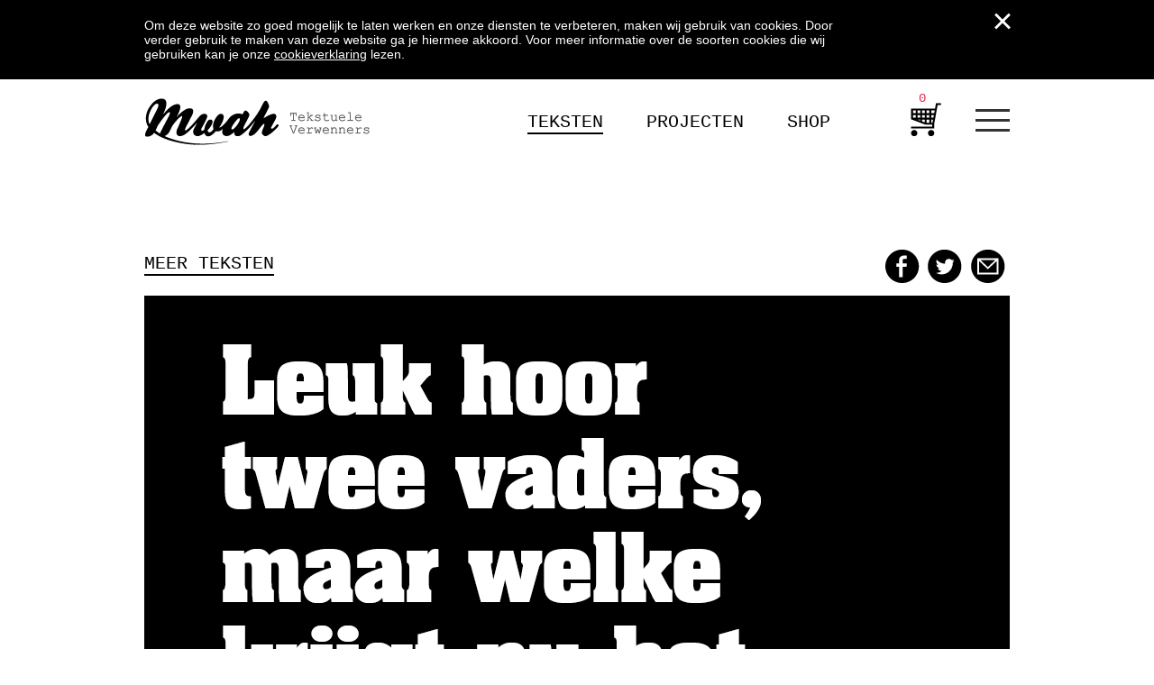

--- FILE ---
content_type: text/html; charset=UTF-8
request_url: https://www.mwah.nl/08-mei-2015/
body_size: 11336
content:
<!doctype html>
<!--[if lt IE 7]> <html class="no-js lt-ie9 lt-ie8 lt-ie7" lang="nl"> <![endif]-->
<!--[if IE 7]>    <html class="no-js lt-ie9 lt-ie8" lang="nl"> <![endif]-->
<!--[if IE 8]>    <html class="no-js lt-ie9" lang="nl"> <![endif]-->
<!--[if gt IE 8]><!--> <html lang="nl"> <!--<![endif]-->
<head>
<meta charset="utf-8">
<title>08 mei 2015 - Mwah</title>
<meta http-equiv="X-UA-Compatible" content="IE=edge,chrome=1">
<meta name="HandheldFriendly" content="True">
<meta name="MobileOptimized" content="320">
<script src="https://cdn.jsdelivr.net/npm/vanilla-lazyload@10.19.0/dist/lazyload.min.js"></script>
<meta name="viewport" content="width=device-width, initial-scale=1.0"/>
<meta property="og:image" content="https://www.mwah.nl/wp-content/uploads/2015/05/20150508_moederdag.jpg"/>
<meta property="og:url" content="https://www.mwah.nl/08-mei-2015/"/>
<meta property="og:title" content="08 mei 2015"/>
<meta property="og:description" content="08 mei 2015"/>
<link href='https://fonts.googleapis.com/css?family=Roboto+Slab:400,300,700' rel='stylesheet' type='text/css'>
<link rel="apple-touch-icon" href="https://www.mwah.nl/wp-content/themes/eheroes-supertheme/library/images/apple-icon-touch.png">
<link rel="icon" href="https://www.mwah.nl/wp-content/themes/mwah/favicon.ico">
<!--[if IE]>
<link rel="shortcut icon" href="https://www.mwah.nl/wp-content/themes/eheroes-supertheme/favicon.ico">
<![endif]-->
<meta name="msapplication-TileColor" content="#f01d4f">
<meta name="msapplication-TileImage" content="https://www.mwah.nl/wp-content/themes/eheroes-supertheme/library/images/win8-tile-icon.png">
<link rel="pingback" href="https://www.mwah.nl/xmlrpc.php">
<meta name='robots' content='index, follow, max-image-preview:large, max-snippet:-1, max-video-preview:-1' />
<!-- This site is optimized with the Yoast SEO plugin v19.1 - https://yoast.com/wordpress/plugins/seo/ -->
<link rel="canonical" href="https://www.mwah.nl/08-mei-2015/" />
<meta property="og:locale" content="nl_NL" />
<meta property="og:type" content="article" />
<meta property="og:title" content="08 mei 2015 - Mwah" />
<meta property="og:url" content="https://www.mwah.nl/08-mei-2015/" />
<meta property="og:site_name" content="Mwah" />
<meta property="article:published_time" content="2015-05-08T07:56:19+00:00" />
<meta property="og:image" content="https://www.mwah.nl/wp-content/uploads/2015/05/20150508_moederdag.jpg" />
<meta property="og:image:width" content="960" />
<meta property="og:image:height" content="720" />
<meta property="og:image:type" content="image/jpeg" />
<meta name="twitter:label1" content="Geschreven door" />
<meta name="twitter:data1" content="Erwin Pols" />
<script type="application/ld+json" class="yoast-schema-graph">{"@context":"https://schema.org","@graph":[{"@type":"WebSite","@id":"https://www.mwah.nl/#website","url":"https://www.mwah.nl/","name":"Mwah","description":"Tekstuele verwenners","potentialAction":[{"@type":"SearchAction","target":{"@type":"EntryPoint","urlTemplate":"https://www.mwah.nl/?s={search_term_string}"},"query-input":"required name=search_term_string"}],"inLanguage":"nl"},{"@type":"ImageObject","inLanguage":"nl","@id":"https://www.mwah.nl/08-mei-2015/#primaryimage","url":"https://www.mwah.nl/wp-content/uploads/2015/05/20150508_moederdag.jpg","contentUrl":"https://www.mwah.nl/wp-content/uploads/2015/05/20150508_moederdag.jpg","width":960,"height":720},{"@type":"WebPage","@id":"https://www.mwah.nl/08-mei-2015/#webpage","url":"https://www.mwah.nl/08-mei-2015/","name":"08 mei 2015 - Mwah","isPartOf":{"@id":"https://www.mwah.nl/#website"},"primaryImageOfPage":{"@id":"https://www.mwah.nl/08-mei-2015/#primaryimage"},"datePublished":"2015-05-08T07:56:19+00:00","dateModified":"2015-05-08T07:56:19+00:00","author":{"@id":"https://www.mwah.nl/#/schema/person/fcfbfdbe22c2cbab5b5d39a3621a156c"},"breadcrumb":{"@id":"https://www.mwah.nl/08-mei-2015/#breadcrumb"},"inLanguage":"nl","potentialAction":[{"@type":"ReadAction","target":["https://www.mwah.nl/08-mei-2015/"]}]},{"@type":"BreadcrumbList","@id":"https://www.mwah.nl/08-mei-2015/#breadcrumb","itemListElement":[{"@type":"ListItem","position":1,"name":"Home","item":"https://www.mwah.nl/"},{"@type":"ListItem","position":2,"name":"08 mei 2015"}]},{"@type":"Person","@id":"https://www.mwah.nl/#/schema/person/fcfbfdbe22c2cbab5b5d39a3621a156c","name":"Erwin Pols","image":{"@type":"ImageObject","inLanguage":"nl","@id":"https://www.mwah.nl/#/schema/person/image/","url":"https://secure.gravatar.com/avatar/064b2156b342a2a82a467c229d40ed16?s=96&d=mm&r=g","contentUrl":"https://secure.gravatar.com/avatar/064b2156b342a2a82a467c229d40ed16?s=96&d=mm&r=g","caption":"Erwin Pols"},"url":"https://www.mwah.nl/author/erwin/"}]}</script>
<!-- / Yoast SEO plugin. -->
<link rel='dns-prefetch' href='//www.mwah.nl' />
<link rel='dns-prefetch' href='//cdn.jsdelivr.net' />
<!-- <link rel='stylesheet' id='wp-block-library-css'  href='https://www.mwah.nl/wp-includes/css/dist/block-library/style.min.css' type='text/css' media='all' /> -->
<!-- <link rel='stylesheet' id='wc-blocks-vendors-style-css'  href='https://www.mwah.nl/wp-content/plugins/woocommerce/packages/woocommerce-blocks/build/wc-blocks-vendors-style.css' type='text/css' media='all' /> -->
<!-- <link rel='stylesheet' id='wc-blocks-style-css'  href='https://www.mwah.nl/wp-content/plugins/woocommerce/packages/woocommerce-blocks/build/wc-blocks-style.css' type='text/css' media='all' /> -->
<!-- <link rel='stylesheet' id='paynl-blocks-style-css'  href='https://www.mwah.nl/wp-content/plugins/woocommerce-paynl-payment-methods/assets/css/paynl_blocks.css' type='text/css' media='all' /> -->
<link rel="stylesheet" type="text/css" href="//www.mwah.nl/wp-content/cache/wpfc-minified/g0dtwj68/h5ucm.css" media="all"/>
<style id='woocommerce-inline-inline-css' type='text/css'>
.woocommerce form .form-row .required { visibility: visible; }
</style>
<!-- <link rel='stylesheet' id='forms-for-campaign-monitor-custom_cm_monitor_css-css'  href='https://www.mwah.nl/wp-content/plugins/forms-for-campaign-monitor/forms/views/public/css/app.css' type='text/css' media='all' /> -->
<!-- <link rel='stylesheet' id='foundation-stylesheet-css'  href='https://www.mwah.nl/wp-content/themes/mwah/foundation/css/foundation.min.css' type='text/css' media='all' /> -->
<!-- <link rel='stylesheet' id='normalize-stylesheet-css'  href='https://www.mwah.nl/wp-content/themes/mwah/foundation/css/normalize.css' type='text/css' media='all' /> -->
<!-- <link rel='stylesheet' id='foundation-icons-css'  href='https://www.mwah.nl/wp-content/themes/mwah/library/css/icons/foundation-icons.css' type='text/css' media='all' /> -->
<!-- <link rel='stylesheet' id='joints-stylesheet-css'  href='https://www.mwah.nl/wp-content/themes/mwah/library/css/style.css' type='text/css' media='all' /> -->
<!-- <link rel='stylesheet' id='stylesheet-css'  href='https://www.mwah.nl/wp-content/themes/mwah/style.css?v=1768961253' type='text/css' media='all' /> -->
<link rel="stylesheet" type="text/css" href="//www.mwah.nl/wp-content/cache/wpfc-minified/7j324fdf/h5ucm.css" media="all"/>
<script src='//www.mwah.nl/wp-content/cache/wpfc-minified/6kmrg5/h5ucm.js' type="text/javascript"></script>
<!-- <script type='text/javascript' src='https://www.mwah.nl/wp-content/themes/mwah/js/vendor.min.js?v=1.0' id='vendor-js'></script> -->
<script type='text/javascript' src='https://cdn.jsdelivr.net/jquery.slick/1.3.15/slick.min.js' id='slick-js'></script>
<script src='//www.mwah.nl/wp-content/cache/wpfc-minified/9iw1hfdr/h5ucm.js' type="text/javascript"></script>
<!-- <script type='text/javascript' src='https://www.mwah.nl/wp-content/themes/mwah/js/scripts.min.js?v=1.1' id='scripts-js'></script> -->
<!-- <script type='text/javascript' src='https://www.mwah.nl/wp-content/themes/mwah/foundation/js/vendor/jquery.js' id='jquery-js'></script> -->
<!-- <script type='text/javascript' src='https://www.mwah.nl/wp-content/themes/mwah/foundation/js/vendor/modernizr.js' id='joints-modernizr-js'></script> -->
<link rel="https://api.w.org/" href="https://www.mwah.nl/wp-json/" /><link rel="alternate" type="application/json" href="https://www.mwah.nl/wp-json/wp/v2/posts/2855" /><link rel="alternate" type="application/json+oembed" href="https://www.mwah.nl/wp-json/oembed/1.0/embed?url=https%3A%2F%2Fwww.mwah.nl%2F08-mei-2015%2F" />
<link rel="alternate" type="text/xml+oembed" href="https://www.mwah.nl/wp-json/oembed/1.0/embed?url=https%3A%2F%2Fwww.mwah.nl%2F08-mei-2015%2F&#038;format=xml" />
<!-- Starting: WooCommerce Conversion Tracking (https://wordpress.org/plugins/woocommerce-conversion-tracking/) -->
<script>
!function(f,b,e,v,n,t,s){if(f.fbq)return;n=f.fbq=function(){n.callMethod?
n.callMethod.apply(n,arguments):n.queue.push(arguments)};if(!f._fbq)f._fbq=n;
n.push=n;n.loaded=!0;n.version='2.0';n.queue=[];t=b.createElement(e);t.async=!0;
t.src=v;s=b.getElementsByTagName(e)[0];s.parentNode.insertBefore(t,s)}(window,
document,'script','https://connect.facebook.net/en_US/fbevents.js');
fbq('init', '1153852644768189', {});fbq('track', 'PageView', {});        </script>
<script>
(function (window, document) {
if (window.wcfbq) return;
window.wcfbq = (function () {
if (arguments.length > 0) {
var pixelId, trackType, contentObj;
if (typeof arguments[0] == 'string') pixelId = arguments[0];
if (typeof arguments[1] == 'string') trackType = arguments[1];
if (typeof arguments[2] == 'object') contentObj = arguments[2];
var params = [];
if (typeof pixelId === 'string' && pixelId.replace(/\s+/gi, '') != '' &&
typeof trackType === 'string' && trackType.replace(/\s+/gi, '')) {
params.push('id=' + encodeURIComponent(pixelId));
switch (trackType) {
case 'PageView':
case 'ViewContent':
case 'Search':
case 'AddToCart':
case 'InitiateCheckout':
case 'AddPaymentInfo':
case 'Lead':
case 'CompleteRegistration':
case 'Purchase':
case 'AddToWishlist':
params.push('ev=' + encodeURIComponent(trackType));
break;
default:
return;
}
params.push('dl=' + encodeURIComponent(document.location.href));
if (document.referrer) params.push('rl=' + encodeURIComponent(document.referrer));
params.push('if=false');
params.push('ts=' + new Date().getTime());
if (typeof contentObj == 'object') {
for (var u in contentObj) {
if (typeof contentObj[u] == 'object' && contentObj[u] instanceof Array) {
if (contentObj[u].length > 0) {
for (var y = 0; y < contentObj[u].length; y++) { contentObj[u][y] = (contentObj[u][y] + '').replace(/^\s+|\s+$/gi, '').replace(/\s+/gi, ' ').replace(/,/gi, '§'); }
params.push('cd[' + u + ']=' + encodeURIComponent(contentObj[u].join(',').replace(/^/gi, '[\'').replace(/$/gi, '\']').replace(/,/gi, '\',\'').replace(/§/gi, '\,')));
}
}
else if (typeof contentObj[u] == 'string')
params.push('cd[' + u + ']=' + encodeURIComponent(contentObj[u]));
}
}
params.push('v=' + encodeURIComponent('2.7.19'));
var imgId = new Date().getTime();
var img = document.createElement('img');
img.id = 'fb_' + imgId, img.src = 'https://www.facebook.com/tr/?' + params.join('&'), img.width = 1, img.height = 1, img.style = 'display:none;';
document.body.appendChild(img);
window.setTimeout(function () { var t = document.getElementById('fb_' + imgId); t.parentElement.removeChild(t); }, 1000);
}
}
});
})(window, document);
</script>
<script type="text/javascript">
jQuery(function($) {
$(document).on('added_to_cart', function (event, fragments, dhash, button) {
var currencySymbol = $($(button.get()[0]).closest('.product')
.find('.woocommerce-Price-currencySymbol').get()[0]).text();
var price = $(button.get()[0]).closest('.product').find('.amount').text();
var originalPrice = price.split(currencySymbol).slice(-1).pop();
wcfbq('1153852644768189', 'AddToCart', {
content_ids: [ $(button).data('product_id') ],
content_type: 'product',
value: originalPrice,
currency: 'EUR'
});
});
});
</script>
<!-- End: WooCommerce Conversion Tracking Codes -->
<noscript><style>.woocommerce-product-gallery{ opacity: 1 !important; }</style></noscript>
<!-- Global site tag (gtag.js) - Google Analytics -->
<script async src="https://www.googletagmanager.com/gtag/js?id=UA-18077010-41"></script>
<script>
window.dataLayer = window.dataLayer || [];
function gtag(){dataLayer.push(arguments);}
gtag('js', new Date());
gtag('config', 'UA-18077010-41');
</script>
<!-- Facebook Pixel Code -->
<script>
!function(f,b,e,v,n,t,s)
{if(f.fbq)return;n=f.fbq=function(){n.callMethod?
n.callMethod.apply(n,arguments):n.queue.push(arguments)};
if(!f._fbq)f._fbq=n;n.push=n;n.loaded=!0;n.version='2.0';
n.queue=[];t=b.createElement(e);t.async=!0;
t.src=v;s=b.getElementsByTagName(e)[0];
s.parentNode.insertBefore(t,s)}(window,document,'script',
'https://connect.facebook.net/en_US/fbevents.js');
fbq('init', '1153852644768189');
fbq('track', 'PageView');
</script>
<noscript>
<img height="1" width="1"
src="https://www.facebook.com/tr?id=1153852644768189&ev=PageView
&noscript=1"/>
</noscript>
<!-- End Facebook Pixel Code -->
<link rel="stylesheet" type="text/css" href="//cdn.jsdelivr.net/jquery.slick/1.3.15/slick.css"/>
<style>
#content {
background: ;
}
</style>
</head>
<body class="post-template-default single single-post postid-2855 single-format-standard theme-eheroes-supertheme woocommerce-no-js" data-amount="0">
<div id="cookiebar" class="cookiebar">
<div class="row">
<div class="columns small-12 medium-2 medium-push-10">
<div class="close"></div>
</div>
<div class="columns small-12 medium-10 medium-pull-2">
<p>Om deze website zo goed mogelijk te laten werken en onze diensten te verbeteren, maken wij gebruik van cookies. Door verder gebruik te maken van deze website ga je hiermee akkoord. Voor meer informatie over de soorten cookies die wij gebruiken kan je onze <a href="http://www.mwah.nl/cookie-verklaring/">cookieverklaring</a> lezen.</p>
</div>
</div>
</div>
<div class="off-canvas-wrap">
<div class="inner-wrap">
<div id="container">
<header class="header" role="banner">
<div id="inner-header contain-to-grid" class="row">
<div class="large-12 medium-12 columns">
<div class="">
<nav class="top-bar" data-topbar>
<ul class="title-area">
<!-- Title Area -->
<li class="name">
<h1> <a href="https://www.mwah.nl" rel="nofollow">Mwah</a></h1>
</li>
<li class="toggle-topbar menu-icon">
<a href="#"><span>Menu</span></a>
</li>
</ul>
<section class="top-bar-section">
<ul id="menu-menu" class=""><li id="menu-item-83" class="menu-item menu-item-type-taxonomy menu-item-object-category current-post-ancestor current-menu-parent current-post-parent menu-item-83"><a href="https://www.mwah.nl/categorie/dagelijkse-tekst/">Teksten</a></li>
<li id="menu-item-11" class="menu-item menu-item-type-taxonomy menu-item-object-category menu-item-11"><a href="https://www.mwah.nl/categorie/projecten/">Projecten</a></li>
<li id="menu-item-19598" class="menu-item menu-item-type-taxonomy menu-item-object-product_cat menu-item-19598"><a href="https://www.mwah.nl/product-categorie/alles/">Shop</a></li>
<li id="menu-item-1041" class="menu-item menu-item-type-custom menu-item-object-custom menu-item-1041"><a href="/winkelwagen/">Winkelwagen</a></li>
</ul>				<div id="burgers" class="burgers">
<div class="burgerbars bar1"></div>
<div class="burgerbars bar2"></div>
<div class="burgerbars bar3"></div>
<ul id="menu-mwah-menu" class="burgermenu"><li id="menu-item-15441" class="menu-item menu-item-type-post_type menu-item-object-page menu-item-15441"><a href="https://www.mwah.nl/over-ons/">OVER ONS</a></li>
<li id="menu-item-15523" class="menu-item menu-item-type-post_type menu-item-object-page menu-item-15523"><a href="https://www.mwah.nl/voor-bedrijven/">BEDRIJVEN</a></li>
<li id="menu-item-15884" class="menu-item menu-item-type-post_type menu-item-object-page menu-item-15884"><a href="https://www.mwah.nl/relatiegeschenken/">RELATIEGESCHENKEN</a></li>
<li id="menu-item-15442" class="menu-item menu-item-type-post_type menu-item-object-page menu-item-15442"><a href="https://www.mwah.nl/particulieren/">PARTICULIEREN</a></li>
<li id="menu-item-15894" class="menu-item menu-item-type-post_type menu-item-object-page menu-item-15894"><a href="https://www.mwah.nl/winkeliers/">WINKELIERS</a></li>
<li id="menu-item-15898" class="menu-item menu-item-type-post_type menu-item-object-page menu-item-15898"><a href="https://www.mwah.nl/contact/">CONTACT</a></li>
</ul>				</div>
</section>
</nav>
</div>
</div>
</div> <!-- end #inner-header -->
</header> <!-- end header -->
<div id="content">
<div id="inner-content" class="row clearfix category">
<div id="main" class="large-12 medium-12 columns first clearfix" role="main">
<div id="post-2855" class="clearfix post-2855 post type-post status-publish format-standard has-post-thumbnail hentry category-dagelijkse-tekst" role="article" itemscope itemtype="http://schema.org/BlogPosting">
<header class="article-header">
<div class="row">
<div class="columns large-12">
<h1 class="entry-title single-title" itemprop="headline">
<span><a href="https://www.mwah.nl/categorie/dagelijkse-tekst/">MEER TEKSTEN</a></span>
<div class="socialicons">
<a href="https://www.facebook.com/sharer/sharer.php?u=https://www.mwah.nl/08-mei-2015/" class="sociaal fb">Facebook</a>
<a href="http://www.twitter.com/share?url=https://www.mwah.nl/08-mei-2015/" class="sociaal tw">Twitter</a>
<a href="mailto:naam@email.nl?SUBJECT=E-mail vanaf Mwah.nl&BODY=https://www.mwah.nl/08-mei-2015/" class="sociaal ma">Mail</a>
</div>
</h1>
</div>
</div>
</header> <!-- end article header -->
<section class="entry-content clearfix">
<p style="display: none;">08 mei 2015</p>
<img width="960" height="720" src="https://www.mwah.nl/wp-content/uploads/2015/05/20150508_moederdag.jpg" class="attachment-large size-large wp-post-image" alt="" loading="lazy" />                  <br/><br/>
</section> <!-- end article section -->
<footer class="article-footer">
<div class="social">
<div class="addthis_toolbox addthis_default_style" addthis:url="https://www.mwah.nl/08-mei-2015/" addthis:title="08 mei 2015">
<a class="addthis_button_facebook_share" fb:share:layout="button_count"><span class="st_facebook_custom" st_processed="yes"><img alt="purple-facebook.png" src="https://www.mwah.nl/wp-content/uploads/2015/05/20150508_moederdag.jpg"></span></a>
<a class="addthis_button_facebook_like" fb:like:layout="button_count" fb:like:width="120"></a>
<a class="addthis_button_tweet"></a>
<a class="addthis_counter addthis_pill_style"></a>
</div>
</div>
</footer> <!-- end article footer -->
</div> <!-- end article -->
<div class="postnav row dagelijksetekst">
<div class="columns large-4 medium-4 left"><div class="nexter">
&nbsp;
<a href="https://www.mwah.nl/11-mei-2015/" rel="next"><span class="a"></span><span class="h">nieuwere tekst<span></span></a></div></div><div class="columns large-4 medium-4 center">499 / 571</div><div class="columns large-4 medium-4 right"><a href="https://www.mwah.nl/07-mei-2015/" rel="prev"><span class="a"></span><span class="h">oudere tekst</span></a>                &nbsp;
</div>
</div>
</div> <!-- end #main -->
</div> <!-- end #inner-content -->
</div> <!-- end #content -->
<a href="http://mwahnew.localdev/product-categorie/alles/"><img src="https://www.mwah.nl/wp-content/uploads/2014/05/mwah_liefdesboekje_home_1.jpg" alt="mwah_liefdesboekje_home_1" id="calender" /></a>					<footer class="footer" role="contentinfo">
<div id="inner-footer" class="row clearfix">
<div class="large-4 medium-4 small-6 columns a">
<strong>HET KANTOOR</strong><br/>
De Kroon<br/>
Schiemond 20-22<br/>
3024 EE Rotterdam<br/>
E <a href="mailto:info@mwah.nl">info@mwah.nl</a><br/>
T 010 478 1515
</div>
<div class="large-3 medium-4 small-6 columns">
<strong>Mwah</strong><br/>
<ul id="menu-mwah-menu-1" class="burgermenu"><li class="menu-item menu-item-type-post_type menu-item-object-page menu-item-15441"><a href="https://www.mwah.nl/over-ons/">OVER ONS</a></li>
<li class="menu-item menu-item-type-post_type menu-item-object-page menu-item-15523"><a href="https://www.mwah.nl/voor-bedrijven/">BEDRIJVEN</a></li>
<li class="menu-item menu-item-type-post_type menu-item-object-page menu-item-15884"><a href="https://www.mwah.nl/relatiegeschenken/">RELATIEGESCHENKEN</a></li>
<li class="menu-item menu-item-type-post_type menu-item-object-page menu-item-15442"><a href="https://www.mwah.nl/particulieren/">PARTICULIEREN</a></li>
<li class="menu-item menu-item-type-post_type menu-item-object-page menu-item-15894"><a href="https://www.mwah.nl/winkeliers/">WINKELIERS</a></li>
<li class="menu-item menu-item-type-post_type menu-item-object-page menu-item-15898"><a href="https://www.mwah.nl/contact/">CONTACT</a></li>
</ul>							</div>
<div class="large-2 medium-4 small-6 columns">
<strong>SOCIAAL</strong><br/>
<a href="https://nl-nl.facebook.com/mwahtekstueleverwenners" target="_blank">Facebook</a><br/>
<a href="https://twitter.com/MwahNL" target="_blank">Twitter</a><br/>
<a href="https://www.flickr.com/photos/mwahmwah" target="_blank">Flickr</a><br/>
<!--a href="www.tumblr.com/tagged/mwah" target="_blank">Tumblr</a><br/-->
<a href="https://www.pinterest.com/mwahnl/pins" target="_blank">Pinterest</a>
<a href="https://instagram.com/mwahnl" target="_blank">Instagram</a>
</div>
<div class="large-3 medium-5 small-12 columns last">
<strong>NIEUWSBRIEF</strong>
<div class="cmApp_embedFormContainer" style="display:none;"></div><div class="cmApp_FormButtonContainer" style="display:none;"></div>							</div>
</div>
<div class="row">
<div class="large-6 medium-8 columns">
<p class="copyright">&copy; 2026. Mwah - Tekstuele Verwenners</p>
</div>
<div class="large-6 medium-4 columns">
<p class="copyright right">site door: <a href="https://www.e-heroes.nl">e-heroes</a></p>
</div>
</div> <!-- end #inner-footer -->
</footer> <!-- end .footer -->
</div> <!-- end #container -->
</div> <!-- end .inner-wrap -->
</div> <!-- end .off-canvas-wrap -->
<div id="cmApp_modalBackground" class="cmApp_hidden"></div>
<div class="cmApp_signupContainer  cmApp_embedded cmApp_hidden" id="cmApp_signupContainer" style="">
<div class="cmApp_signupFormWrapper">
<input type="hidden" id="cmApp_formType" value="embedded" />
<div id="cmApp_statusContainer" class="cmApp_statusContainer cmApp_hidden">
<div id="cmApp_thankYouCheck">
<img src="https://www.mwah.nl/wp-content/plugins/forms-for-campaign-monitor/forms/views/public/images/success-icon.svg" alt="">
</div>
<div class="cmApp_processingMsg">Processing...</div>
<div class="cmApp_successMsg">
<span>Thank you!</span>
<span>Your subscription has been confirmed.</span>
<span>You'll hear from us soon.</span>
</div>
</div>
<form action="https://www.mwah.nl/wp-admin/admin-post.php" method="post" id="cmApp_signupForm" data-uuid="cm_650c25dc63fe9" class="cmApp_cf cm-form-handler">
<input type="hidden" name="action" value="ajax_handler_nopriv_cm_forms">
<input type="hidden" name="no_js" value="1">
<div class="cmApp_errorMsg" id="cmApp_errorAll"></div>
<input type="hidden" name="formId" id="cmApp_FormId" value="cm_650c25dc63fe9"/>
<input type="hidden" name="abTestId" id="cmApp_AbTestId" value=""/>
<div class="cmApp_fieldWrap">
<div class="cmApp_formInput"><input type="text" name="name" id="cmApp_signupName" value="" placeholder="Name"/></div>                    <div class="cmApp_errorMsg" id="cmApp_emailError">ErrorHere</div>
<div class="cmApp_formInput"><input type="text" name="email" id="cmApp_signupEmail" value="" placeholder="Email *"/></div>
</div>
<div style="height:2px;"></div>
<div class="g-recaptcha" data-sitekey="6LdPwEEoAAAAANRapBJT8p4bqX-tvmdK02slHLQ3"></div>
<script type="text/javascript"
src="https://www.google.com/recaptcha/api.js?hl=en">
</script>
<div>
<input type="submit" name="submit" value="Registreer"
class="cmApp_formSubmitButton post-ajax"
style="background-color:#000000; color:#FFFFFF;" data-submit="">
</div>
<div class="cmApp_logo"><img src="https://www.mwah.nl/wp-content/plugins/forms-for-campaign-monitor/forms/views/public/images/PowerdByCampMon@2x.png" style="width:180px;" alt="Powered By Campaign Monitor"/></div>
</form>
</div>
</div>
<style>
.cmApp_cf:after {
visibility: hidden;
display: block;
font-size: 0;
content: " ";
clear: both;
height: 0;
}
#cmApp_modalBackground.cmApp_hidden {
opacity: 0;
display: none;
}
.cmApp_signupFormWrapper {
position: relative;
}
.cmApp_signupContainer {
border: 1px solid #666;
box-shadow: 1px 2px 2px;
display: block;
width: 80%;
max-width: 400px;
min-width: 200px;
background-color: #FFF;
padding: 25px 50px;
text-align: center;
color: #000;
z-index: 1999999999;
}
.cmApp_signupContainer.cmApp_embedded,
.cmApp_signupContainer.cmApp_lightbox,
.cmApp_signupContainer.cmApp_slideoutTab
{
max-width:415px;
}
#cmApp_signupForm { text-align:left;}
.cmApp_signupContainer * {
line-height:1.6;
}
/* Bar Styles */
.cmApp_signupContainer.cmApp_bar {
position: fixed;
border: none;
top: 0;
left: 0;
width: 100%;
max-width: none;
padding: 6px 10px 0px;
-webkit-transform: translateY(0);
-moz-transform: translateY(0);
-ms-transform: translateY(0);
-o-transform: translateY(0);
transform: translateY(0);
-webkit-transition: transform .3s ease-in-out;
-moz-transition: transform .3s ease-in-out;
-ms-transition: transform .3s ease-in-out;
-o-transition: transform .3s ease-in-out;
transition: transform .3s ease-in-out;
box-shadow: none;
min-height:70px;
}
.cmApp_signupContainer.cmApp_bar.cmApp_placementBottom
{
bottom: 0px;
top: auto;
}
.cmApp_signupContainer.cmApp_bar.cmApp_hidden {
-webkit-transform: translateY(-102%);
-moz-transform: translateY(-102%);
-ms-transform: translateY(-102%);
-o-transform: translateY(-102%);
transform: translateY(-102%);
}
.cmApp_signupContainer.cmApp_bar.cmApp_placementBottom.cmApp_hidden {
-webkit-transform: translateY(102%);
-moz-transform: translateY(102%);
-ms-transform: translateY(102%);
-o-transform: translateY(102%);
transform: translateY(102%);
}
.cmApp_signupContainer.cmApp_bar .cmApp_signupFormWrapper {
/*width: 100%;*/
padding-right: 25px;
margin:5px 0 0;
}
.cmApp_signupContainer.cmApp_bar .cmApp_signupGenderFieldsContainer {
margin: 10px auto 7px;
}
.cmApp_signupContainer.cmApp_bar div {
float: left;
/*margin: 5px .5% 0;*/
margin-top: 5px;
margin-bottom:0;
}
.cmApp_signupContainer.cmApp_bar .cmApp_formHeader {
margin: 13px 0 0;
font-weight: normal;
padding-right: 10px;
padding-top: 6px;
line-height:1.1;
}
.cmApp_signupContainer.cmApp_bar .cmApp_formSubHeader {
margin: 19px 3px;
}
.cmApp_signupContainer.cmApp_bar .cmApp_textArea {
width: 230px;
margin-bottom:0;
}
.cmApp_signupContainer.cmApp_bar #cmApp_signupDateOfBirth {
margin-bottom:0;
}
.cmApp_signupContainer.cmApp_bar form {
display: inline-block;
width: auto ;
}
.cmApp_signupContainer.cmApp_bar form div:not(.cmApp_errorMsg):not(.cmApp_processingMsg) {
display: inline-block;
}
.cmApp_signupContainer #cmApp_statusContainer {
position: relative;
white-space:nowrap;
display:flex;
margin:5px 0 0;
}
.cmApp_signupContainer #cmApp_statusContainer.cmApp_hidden {
display:none;
}
.cmApp_signupContainer.cmApp_bar .cmApp_successMsg {
margin: 2px auto 0 10px;
padding: 10px 0;
font-weight:normal;
font-size:12px;
color: #4A4A4A;
}
.cmApp_signupContainer.cmApp_bar #cmApp_thankYouCheck {
margin: -2px 0 0;
}
.cmApp_signupContainer.cmApp_bar .cmApp_successMsg span {
font-size:12px;
font-weight:normal;
}
.cmApp_signupContainer.cmApp_bar .cmApp_successMsg span:first-child {
font-size:18px;
margin-right:15px;
}
.cmApp_signupContainer.cmApp_bar .cmApp_processingMsg {
padding: 8px 15%;
}
.cmApp_signupContainer.cmApp_bar .cmApp_logo {
float: left;
display: inline-block;
margin: 18px 20px 0;
padding-top:6px;
}
.cmApp_signupContainer.cmApp_bar .cmApp_errorMsg {
margin: 20px 0;
}
/* Lightbox Styles */
.cmApp_signupContainer.cmApp_lightbox {
position: fixed;
top: 50px;
left: 50%;
-webkit-transform: translateX(-50%);
-moz-transform: translateX(-50%);
-ms-transform: translateX(-50%);
-o-transform: translateX(-50%);
transform: translateX(-50%);
border: none;
box-shadow: none;
opacity: 1;
-webkit-transition: opacity .15s ease-in-out;
-moz-transition: opacity .15s ease-in-out;
-ms-transition: opacity .15s ease-in-out;
-o-transition: opacity .15s ease-in-out;
transition: opacity .15s ease-in-out;
border-radius: 4px;
}
.cmApp_signupContainer.cmApp_lightbox.cmApp_hidden {
opacity: 0;
display: none;
}
.cmApp_signupContainer.cmApp_lightbox #cmApp_statusContainer {
white-space:normal;
display:block;
}
#cmApp_statusContainer.cmApp_processing #cmApp_thankYouCheck {
}
#cmApp_statusContainer.cmApp_processing .cmApp_processingMsg {
display:block;
}
.cmApp_signupContainer.cmApp_lightbox #cmApp_statusContainer.cmApp_hidden {
display:none;
}
.cmApp_signupContainer #cmApp_statusContainer.cmApp_hidden #cmApp_thankYouCheck {
visibility: hidden;
opacity:0;
}
.cmApp_signupContainer.cmApp_lightbox .cmApp_closeFormButton {
right: 10px;
}
.cmApp_signupContainer.cmApp_lightbox #cmApp_thankYouCheck {
width:100%;
box-sizing:border-box;
opacity:1;
margin:16px 0 0;
}
.cmApp_signupContainer.cmApp_lightbox .cmApp_successMsg {
padding:10px 20px 30px;
margin-top:0;
}
.cmApp_signupContainer.cmApp_lightbox .cmApp_successMsg span {
display:block;
font-size:12px;
}
.cmApp_signupContainer.cmApp_lightbox .cmApp_successMsg span:first-child {
font-size:18px;
margin-bottom:10px;
}
/* Slideout Styles */
.cmApp_signupContainer.cmApp_slideoutTab {
position: fixed;
right: 0;
top: 50px;
-webkit-transform: translateX(0);
-moz-transform: translateX(0);
-ms-transform: translateX(0);
-o-transform: translateX(0);
transform: translateX(0);
-webkit-transition: -webkit-transform .3s ease-in-out;
-moz-transition: transform .3s ease-in-out;
-ms-transition: transform .3s ease-in-out;
-o-transition: transform .3s ease-in-out;
transition: transform .3s ease-in-out;
box-shadow: none;
border: none;
padding:25px 50px;
}
.cmApp_signupContainer.cmApp_slideoutTab.cmApp_placementBottom
{
bottom: 50px;
top: auto;
}
.cmApp_signupContainer.cmApp_slideoutTab.cmApp_placementLeft
{
left: 0;
right: auto;
}
.cmApp_signupContainer.cmApp_slideoutTab.cmApp_placementLeft .cmApp_slideOutTab
{
/*border-top-left-radius: 0;
border-top-right-radius: 0;
border-bottom-left-radius: 4px;
border-bottom-right-radius: 4px;*/
/*left:95% ;*/
left:95.5%
}
.cmApp_signupContainer.cmApp_slideoutTab.cmApp_hidden {
-webkit-transform: translateX(100%);
-moz-transform: translateX(100%);
-ms-transform: translateX(100%);
-o-transform: translateX(100%);
transform: translateX(100%);
}
.cmApp_signupContainer.cmApp_slideoutTab.cmApp_placementLeft.cmApp_hidden {
-webkit-transform: translateX(-100%);
-moz-transform: translateX(-100%);
-ms-transform: translateX(-100%);
-o-transform: translateX(-100%);
transform: translateX(-100%);
}
.cmApp_signupContainer.cmApp_slideoutTab .cmApp_slideOutTab {
position: absolute;
display: block;
/*left: -50%;*/
left: -48%;
top: 40px;
min-width: 165px;
-webkit-transform: rotate(270deg);
-moz-transform: rotate(270deg);
-ms-transform: rotate(270deg);
-o-transform: rotate(270deg);
transform: rotate(270deg);
border-top-left-radius: 4px;
border-top-right-radius: 4px;
padding: 7px;
}
.cmApp_signupContainer.cmApp_slideoutTab.cmApp_placementLeft .cmApp_slideOutTab {
-webkit-transform: rotate(90deg);
-moz-transform: rotate(90deg);
-ms-transform: rotate(90deg);
-o-transform: rotate(90deg);
transform: rotate(90deg);
}
.cmApp_signupContainer.cmApp_slideoutTab .cmApp_slideOutTab #cmApp_slideoutButton {
display: block;
margin-left: auto;
margin-right: auto;
vertical-align: baseline;
font-family: 'Helvetica Neue', Helvetica, Arial, sans-serif;
/*text-transform: uppercase;*/
font-size: 14px;
outline:none;
}
.cmApp_signupContainer.cmApp_slideoutTab #cmApp_statusContainer {
display:inline-block;
}
.cmApp_signupContainer.cmApp_slideoutTab #cmApp_statusContainer.cmApp_hidden {
display:none;
}
.cmApp_signupContainer.cmApp_slideoutTab #cmApp_thankYouCheck {
width:100%;
box-sizing:border-box;
opacity:1;
margin:16px 0 0;
}
.cmApp_signupContainer.cmApp_slideoutTab .cmApp_successMsg {
padding:10px 20px 30px;
margin-top:0;
}
.cmApp_signupContainer.cmApp_slideoutTab .cmApp_successMsg span {
display:block;
font-size:12px;
}
.cmApp_signupContainer.cmApp_slideoutTab .cmApp_successMsg span:first-child {
font-size:18px;
margin-bottom:10px;
}
/* Embedded Styles */
.cmApp_signupContainer.cmApp_embedded {
margin: 0 auto;
box-shadow: none;
background: transparent;
border: none;
}
.cmApp_signupContainer #cmApp_statusContainer * {
line-height:1.1;
}
.cmApp_signupContainer.cmApp_embedded #cmApp_statusContainer {
display:block;
}
.cmApp_signupContainer.cmApp_embedded #cmApp_statusContainer.cmApp_hidden {
display:none;
}
.cmApp_signupContainer.cmApp_embedded #cmApp_thankYouCheck {
width:100%;
box-sizing:border-box;
opacity:1;
margin:16px 0 0;
}
.cmApp_signupContainer.cmApp_embedded .cmApp_successMsg {
padding:10px 20px 30px;
margin-top:0;
}
.cmApp_signupContainer.cmApp_embedded .cmApp_successMsg span {
display:block;
font-size:12px;
}
.cmApp_signupContainer.cmApp_embedded .cmApp_successMsg span:first-child {
font-size:18px;
margin-bottom:10px;
}
.cmApp_signupContainer .cmApp_processingMsg,
.cmApp_signupContainer .cmApp_successMsg {
padding: 40px 20px;
font-size: 16px;
font-weight: normal;
display: none;
color: #FFFFFF;
}
.cmApp_signupContainer div.cmApp_errorMsg {
display: none;
color: red;
text-align: left;
}
.cmApp_signupContainer .cmApp_closeFormButton {
cursor: pointer;
position: absolute;
right: 10px;
top: 10px;
z-index: 1000002;
background-image: url('https://www.mwah.nl/wp-content/plugins/forms-for-campaign-monitor/forms/views/public/images/X@2x.png');
background-size: 9px 9px;
background-repeat: no-repeat;
display: inline-block;
background-color: transparent;
min-height: 9px;
min-width: 9px;
-webkit-user-select: none;
-moz-user-select: none;
-ms-user-select: none;
-o-user-select: none;
user-select: none;
text-decoration: none;
}
.cmApp_signupContainer .cmApp_closeFormButton:hover,
.cmApp_signupContainer .cmApp_closeFormButton:active,
.cmApp_signupContainer .cmApp_closeFormButton:visited,
.cmApp_signupContainer .cmApp_closeFormButton:focus {
text-decoration: none;
color: #333;
}
.cmApp_signupContainer.cmApp_bar .cmApp_closeFormButton {
top: 35px;
right: 10px;
}
.cmApp_signupContainer input.cmApp_inputError {
box-shadow: 0px 0px 5px 0px #a94442;
background-color: #f2dede;
border: 2px solid #a94442;
}
.cmApp_signupContainer,
.cmApp_signupContainer div,
.cmApp_signupContainer input,
.cmApp_signupContainer textarea,
.cmApp_signupContainer select {
box-sizing: border-box;
font-size: 100%;
font: inherit;
/*line-height:1.6;*/
vertical-align: baseline;
font-family: 'Helvetica Neue', Helvetica, Arial, sans-serif;
}
.cmApp_signupContainer form {
margin: 0;
padding: 0;
}
.cmApp_signupContainer div {
padding: 0;
margin: 6px 0 0;
line-height: 1.1;
}
#cmApp_signupForm .cmApp_fieldWrap {
margin:16px 0 0 0;
}
#cmApp_signupForm.cmApp_bar .cmApp_fieldWrap {
margin:0;
}
.cmApp_signupContainer .cmApp_formInput input:not([type="radio"]):not([type="checkbox"]) {
height:38px;
}
.cmApp_signupContainer .cmApp_formInput textarea {
min-height:0;
height:38px;
padding:7px 11px;
}
.cmApp_signupContainer input:not([type="radio"]):not([type="checkbox"]),
.cmApp_signupContainer textarea,
.cmApp_signupContainer select {
background-color: #FFF;
margin: 5px 0 0;
width: 100%;
font-size: 14px;
height: 38px;
border: 1px solid #d1d1d1;
padding: 0.625em 0.4375em;
}
.cmApp_signupContainer input[type="radio"] {
float: left;
margin-top: 5px;
margin-left: 3px;
}
.cmApp_signupContainer label {
font-size: 14px;
font-family: 'Helvetica Neue', Helvetica, Arial, sans-serif;
font-weight: 400;
color: #FFFFFF;
/*float: left;*/
margin-left: 5px;
}
.cmApp_signupContainer input.cmApp_formSubmitButton {
background-color: #429BD0;
color: #FFF;
letter-spacing: normal;
margin:14px 0 0;
padding:8px 18px;
height:38px;
text-transform: none;
}
.cmApp_signupContainer.cmApp_bar input.cmApp_formSubmitButton {
margin:5px 0 0 ;
}
.cmApp_signupContainer .cmApp_formHeader {
font-size: 18px;
font-weight: normal;
line-height:1.3;
}
.cmApp_signupContainer .cmApp_formSubHeader {
font-size: 14px;
margin-top: 0;
line-height:1.3;
}
#cmApp_modalBackground {
width: 100%;
height: 100%;
position: fixed;
left: 0;
top: 0;
background-color: #000;
opacity: .7;
z-index: 1000000;
}
body {
height: 100% !important;
min-height: 100% !important;
}
.cmApp_signupContainer .cmApp_signupGenderFieldsContainer {
width: 150px;
margin: 0 auto;
}
input[type="radio"].cmApp_styledRadio {
display: none;
}
.cmApp_styledRadio {
display: none;
}
.cmApp_styledRadio + label {
position: relative;
top: 4px;
}
.cmApp_styledRadio + label span:nth-child(1) {
position: relative;
top: 4px;
display: inline-block;
width: 18px;
height: 18px;
border: 1px solid #bfbfbf;
cursor: pointer;
background: white;
border-radius: 100%;
}
.cmApp_styledRadio:checked + label span:nth-child(1) {
background-color: white;
}
.cmApp_styledRadio + label span:nth-child(1) span {
border: none;
position: absolute;
left: 0;
top: 0;
height: 16px;
width: 16px;
background: white;
-ms-transform: scale(0, 0); /* IE 9 */
-webkit-transform: scale(0, 0); /* Safari */
transform: scale(0, 0);
}
.cmApp_styledRadio:checked + label span:nth-child(1) span {
background: #000000;
-webkit-transition: background-color 100ms linear, -webkit-transform 100ms linear;
-moz-transition: background-color 100ms linear, -moz-transform 100ms linear;
-o-transition: background-color 100ms linear, -o-transform 100ms linear;
-ms-transition: background-color 100ms linear, -ms-transform 100ms linear;
transition: background-color 100ms linear, transform 100ms linear;
-ms-transform: scale(.6, .6); /* IE 9 */
-webkit-transform: scale(.6, .6); /* Safari */
transform: scale(0.6, 0.6);
}
.cmApp_formHeader {
margin: 5px 0 0;
}
.cmApp_signupContainer.cmApp_bar > div > form > div:not(.cmApp_formHeader):not(.cmApp_errorMsg):not(.g-recaptcha) {
/*height:50px;*/
min-height:40px;
margin-bottom:0;
}
@media all and (max-width:600px) {
.cmApp_signupContainer.cmApp_bar .cmApp_textArea textarea {
height: 40px;
}
}
.cmApp_signupContainer #cmApp_signupForm > div
{
padding:0 6px;
}
.cmApp_signupContainer #cmApp_signupForm input:not([type="radio"]),
.cmApp_signupContainer #cmApp_signupForm textarea,
.cmApp_signupContainer #cmApp_signupForm select
{
margin:0;
}
.cmApp_signupContainer #cmApp_signupForm label
{
margin-left:0;
}
.cmApp_signupContainer #cmApp_signupForm ul {
display: inline-block;
margin: 0;
list-style: none;
padding-left: 0;
}
.cmApp_signupContainer #cmApp_signupForm ul li {
line-height: normal;
text-align:left;
}
.cmApp_signupContainer #cmApp_signupForm label
{
text-align:left;
}
.cmApp_signupContainer #cmApp_signupForm ul label
{
width:auto;
display:inline-block;
}
.cmFormElemButton
{
display:inline-block;
background-color:#0000FF;
color:#FFF;
padding:2px 10px;
}
#cmApp_signupForm  .cmApp_logo {
text-align: center;
}
</style>
<script type="text/javascript">
function cmApp_signup_writeCookie(var1, val1)
{
document.cookie = var1 + "=" + encodeURIComponent(val1) + "; path=/";
}
</script>
<script>
cmApp_signup_writeCookie("campaignMonitorViewedIds", "(cm_650c25dc63fe9)");
</script>
<!-- font handler -->
<script src="https://ajax.googleapis.com/ajax/libs/webfont/1/webfont.js"></script>
<script> 
WebFont.load({
google: { 
families: ['Open Sans'] 
} 
}); 
</script>
<style>
#cmApp_signupContainer *,
#signupFormPreviewCon *,
.cmApp_signupContainer.cmApp_slideoutTab .cmApp_slideOutTab #cmApp_slideoutButton {
font-family : 'Open Sans';
}
</style>    	<script type="text/javascript">
(function () {
var c = document.body.className;
c = c.replace(/woocommerce-no-js/, 'woocommerce-js');
document.body.className = c;
})();
</script>
<script type='text/javascript' src='https://www.mwah.nl/wp-includes/js/dist/vendor/regenerator-runtime.min.js' id='regenerator-runtime-js'></script>
<script type='text/javascript' src='https://www.mwah.nl/wp-includes/js/dist/vendor/wp-polyfill.min.js' id='wp-polyfill-js'></script>
<script type='text/javascript' src='https://www.mwah.nl/wp-includes/js/dist/hooks.min.js' id='wp-hooks-js'></script>
<script type='text/javascript' src='https://www.mwah.nl/wp-includes/js/dist/deprecated.min.js' id='wp-deprecated-js'></script>
<script type='text/javascript' src='https://www.mwah.nl/wp-includes/js/dist/vendor/lodash.min.js' id='lodash-js'></script>
<script type='text/javascript' id='lodash-js-after'>
window.lodash = _.noConflict();
</script>
<script type='text/javascript' src='https://www.mwah.nl/wp-includes/js/dist/vendor/react.min.js' id='react-js'></script>
<script type='text/javascript' src='https://www.mwah.nl/wp-includes/js/dist/vendor/react-dom.min.js' id='react-dom-js'></script>
<script type='text/javascript' src='https://www.mwah.nl/wp-includes/js/dist/escape-html.min.js' id='wp-escape-html-js'></script>
<script type='text/javascript' src='https://www.mwah.nl/wp-includes/js/dist/element.min.js' id='wp-element-js'></script>
<script type='text/javascript' src='https://www.mwah.nl/wp-content/plugins/woocommerce/packages/woocommerce-blocks/build/wc-blocks-registry.js' id='wc-blocks-registry-js'></script>
<script type='text/javascript' id='paynl-blocks-js-js-extra'>
/* <![CDATA[ */
var paynl_gateways = [{"paymentMethodId":"pay_gateway_ideal","title":"iDEAL","description":"Met iDEAL kunt  u met een Nederlandse bankrekening vertrouwd, veilig en gemakkelijk betalen via internetbankieren van uw eigen bank.","image_path":"https:\/\/www.mwah.nl\/wp-content\/plugins\/woocommerce-paynl-payment-methods\/assets\/logos\/1.png","issuers":[{"option_id":"10","option_sub_id":"1","name":"ABN Amro","image":"https:\/\/static.pay.nl\/ideal\/banks\/1.png","image_path":"https:\/\/www.mwah.nl\/wp-content\/plugins\/woocommerce-paynl-payment-methods\/assets\/logos_issuers\/qr-1.svg"},{"option_id":"10","option_sub_id":"2","name":"Rabobank","image":"https:\/\/static.pay.nl\/ideal\/banks\/2.png","image_path":"https:\/\/www.mwah.nl\/wp-content\/plugins\/woocommerce-paynl-payment-methods\/assets\/logos_issuers\/qr-2.svg"},{"option_id":"10","option_sub_id":"4","name":"ING","image":"https:\/\/static.pay.nl\/ideal\/banks\/4.png","image_path":"https:\/\/www.mwah.nl\/wp-content\/plugins\/woocommerce-paynl-payment-methods\/assets\/logos_issuers\/qr-4.svg"},{"option_id":"10","option_sub_id":"5","name":"SNS","image":"https:\/\/static.pay.nl\/ideal\/banks\/5.png","image_path":"https:\/\/www.mwah.nl\/wp-content\/plugins\/woocommerce-paynl-payment-methods\/assets\/logos_issuers\/qr-5.svg"},{"option_id":"10","option_sub_id":"8","name":"ASN Bank","image":"https:\/\/static.pay.nl\/ideal\/banks\/8.png","image_path":"https:\/\/www.mwah.nl\/wp-content\/plugins\/woocommerce-paynl-payment-methods\/assets\/logos_issuers\/qr-8.svg"},{"option_id":"10","option_sub_id":"9","name":"RegioBank","image":"https:\/\/static.pay.nl\/ideal\/banks\/9.png","image_path":"https:\/\/www.mwah.nl\/wp-content\/plugins\/woocommerce-paynl-payment-methods\/assets\/logos_issuers\/qr-9.svg"},{"option_id":"10","option_sub_id":"10","name":"Triodos Bank","image":"https:\/\/static.pay.nl\/ideal\/banks\/10.png","image_path":"https:\/\/www.mwah.nl\/wp-content\/plugins\/woocommerce-paynl-payment-methods\/assets\/logos_issuers\/qr-10.svg"},{"option_id":"10","option_sub_id":"11","name":"Van Lanschot","image":"https:\/\/static.pay.nl\/ideal\/banks\/11.png","image_path":"https:\/\/www.mwah.nl\/wp-content\/plugins\/woocommerce-paynl-payment-methods\/assets\/logos_issuers\/qr-11.svg"},{"option_id":"10","option_sub_id":"12","name":"Knab","image":"https:\/\/static.pay.nl\/ideal\/banks\/12.png","image_path":"https:\/\/www.mwah.nl\/wp-content\/plugins\/woocommerce-paynl-payment-methods\/assets\/logos_issuers\/qr-12.svg"},{"option_id":"10","option_sub_id":"5080","name":"Bunq","image":"https:\/\/static.pay.nl\/ideal\/banks\/5080.png","image_path":"https:\/\/www.mwah.nl\/wp-content\/plugins\/woocommerce-paynl-payment-methods\/assets\/logos_issuers\/qr-5080.svg"},{"option_id":"10","option_sub_id":"5084","name":"Revolut","image":"https:\/\/static.pay.nl\/ideal\/banks\/5084.png","image_path":"https:\/\/www.mwah.nl\/wp-content\/plugins\/woocommerce-paynl-payment-methods\/assets\/logos_issuers\/qr-5084.svg"},{"option_id":"10","option_sub_id":"23355","name":"N26","image":"https:\/\/static.pay.nl\/ideal\/banks\/23355.png","image_path":"https:\/\/www.mwah.nl\/wp-content\/plugins\/woocommerce-paynl-payment-methods\/assets\/logos_issuers\/qr-23355.svg"},{"option_id":"10","option_sub_id":"23358","name":"Yoursafe","image":"https:\/\/static.pay.nl\/ideal\/banks\/23358.png","image_path":"https:\/\/www.mwah.nl\/wp-content\/plugins\/woocommerce-paynl-payment-methods\/assets\/logos_issuers\/qr-23358.svg"},{"option_id":"10","option_sub_id":"23361","name":"Nationale-Nederlanden","image":"https:\/\/static.pay.nl\/ideal\/banks\/23361.png","image_path":"https:\/\/www.mwah.nl\/wp-content\/plugins\/woocommerce-paynl-payment-methods\/assets\/logos_issuers\/qr-23361.svg"}],"issuersSelectionType":"select","texts":{"issuer":"Bank","selectissuer":"Selecteer een bank","enterbirthdate":"Geboortedatum","enterCocNumber":"KVK-nummer","requiredCocNumber":"Vul je KVK-nummer in. Dit veld is verplicht.","enterVatNumber":"BTW-nummer","requiredVatNumber":"Vul je BTW-nummer in. Dit veld is verplicht.","dobRequired":"Vul je geboortedatum in. Dit veld is verplicht."},"showbirthdate":false,"birthdateRequired":false,"showVatField":false,"vatRequired":false,"showCocField":false,"cocRequired":false},{"paymentMethodId":"pay_gateway_mistercash","title":"Bancontact","description":"U kunt met Bancontact vertrouwd, veilig en gemakkelijk betalen via internetbankieren van uw eigen bank, wanneer u een Belgische bankrekening heeft.","image_path":"https:\/\/www.mwah.nl\/wp-content\/plugins\/woocommerce-paynl-payment-methods\/assets\/logos\/2.png","issuers":[],"issuersSelectionType":"none","texts":{"issuer":"Bank","selectissuer":"Selecteer een bank","enterbirthdate":"Geboortedatum","enterCocNumber":"KVK-nummer","requiredCocNumber":"Vul je KVK-nummer in. Dit veld is verplicht.","enterVatNumber":"BTW-nummer","requiredVatNumber":"Vul je BTW-nummer in. Dit veld is verplicht.","dobRequired":"Vul je geboortedatum in. Dit veld is verplicht."},"showbirthdate":false,"birthdateRequired":false,"showVatField":false,"vatRequired":false,"showCocField":false,"cocRequired":false},{"paymentMethodId":"pay_gateway_overboeking","title":"Overboeking","description":"Boek uw betaling over naar onze rekening, betalingen worden binnen 2 werkdagen verwerkt.","image_path":"https:\/\/www.mwah.nl\/wp-content\/plugins\/woocommerce-paynl-payment-methods\/assets\/logos\/12.png","issuers":[],"issuersSelectionType":"none","texts":{"issuer":"Bank","selectissuer":"Selecteer een bank","enterbirthdate":"Geboortedatum","enterCocNumber":"KVK-nummer","requiredCocNumber":"Vul je KVK-nummer in. Dit veld is verplicht.","enterVatNumber":"BTW-nummer","requiredVatNumber":"Vul je BTW-nummer in. Dit veld is verplicht.","dobRequired":"Vul je geboortedatum in. Dit veld is verplicht."},"showbirthdate":false,"birthdateRequired":false,"showVatField":false,"vatRequired":false,"showCocField":false,"cocRequired":false}];
/* ]]> */
</script>
<script type='text/javascript' src='https://www.mwah.nl/wp-content/plugins/woocommerce-paynl-payment-methods/assets/js/paynl-blocks.js' id='paynl-blocks-js-js'></script>
<script type='text/javascript' src='https://www.mwah.nl/wp-content/plugins/woocommerce/assets/js/jquery-blockui/jquery.blockUI.min.js' id='jquery-blockui-js'></script>
<script type='text/javascript' id='wc-add-to-cart-js-extra'>
/* <![CDATA[ */
var wc_add_to_cart_params = {"ajax_url":"\/wp-admin\/admin-ajax.php","wc_ajax_url":"\/?wc-ajax=%%endpoint%%","i18n_view_cart":"Bekijk winkelwagen","cart_url":"https:\/\/www.mwah.nl\/winkelwagen\/","is_cart":"","cart_redirect_after_add":"no"};
/* ]]> */
</script>
<script type='text/javascript' src='https://www.mwah.nl/wp-content/plugins/woocommerce/assets/js/frontend/add-to-cart.min.js' id='wc-add-to-cart-js'></script>
<script type='text/javascript' src='https://www.mwah.nl/wp-content/plugins/woocommerce/assets/js/js-cookie/js.cookie.min.js' id='js-cookie-js'></script>
<script type='text/javascript' id='woocommerce-js-extra'>
/* <![CDATA[ */
var woocommerce_params = {"ajax_url":"\/wp-admin\/admin-ajax.php","wc_ajax_url":"\/?wc-ajax=%%endpoint%%"};
/* ]]> */
</script>
<script type='text/javascript' src='https://www.mwah.nl/wp-content/plugins/woocommerce/assets/js/frontend/woocommerce.min.js' id='woocommerce-js'></script>
<script type='text/javascript' id='wc-cart-fragments-js-extra'>
/* <![CDATA[ */
var wc_cart_fragments_params = {"ajax_url":"\/wp-admin\/admin-ajax.php","wc_ajax_url":"\/?wc-ajax=%%endpoint%%","cart_hash_key":"wc_cart_hash_82b678e861c83c11228c324039324a6e","fragment_name":"wc_fragments_82b678e861c83c11228c324039324a6e","request_timeout":"5000"};
/* ]]> */
</script>
<script type='text/javascript' src='https://www.mwah.nl/wp-content/plugins/woocommerce/assets/js/frontend/cart-fragments.min.js' id='wc-cart-fragments-js'></script>
<script type='text/javascript' id='forms-for-campaign-monitor-ajax-script-public-js-extra'>
/* <![CDATA[ */
var ajax_request = {"ajax_url":"https:\/\/www.mwah.nl\/wp-admin\/admin-ajax.php"};
/* ]]> */
</script>
<script type='text/javascript' src='https://www.mwah.nl/wp-content/plugins/forms-for-campaign-monitor/forms/views/public/js/app.js' id='forms-for-campaign-monitor-ajax-script-public-js'></script>
<script type='text/javascript' src='https://www.mwah.nl/wp-content/themes/mwah/foundation/js/foundation.min.js' id='foundation-js-js'></script>
<script type='text/javascript' src='https://www.mwah.nl/wp-content/themes/mwah/foundation/js/foundation/foundation.orbit.js' id='orbit-js-js'></script>
<script type='text/javascript' src='https://www.mwah.nl/wp-content/themes/mwah/library/js/scripts.js?v=1768961253' id='joints-js-js'></script>
<script type='text/javascript' src='https://www.mwah.nl/wp-includes/js/wp-embed.min.js' id='wp-embed-js'></script>
</body>
</html><!-- end page -->
<!-- WP Fastest Cache file was created in 0.44145703315735 seconds, on 21-01-26 3:07:34 --><!-- need to refresh to see cached version -->

--- FILE ---
content_type: text/html; charset=utf-8
request_url: https://www.google.com/recaptcha/api2/anchor?ar=1&k=6LdPwEEoAAAAANRapBJT8p4bqX-tvmdK02slHLQ3&co=aHR0cHM6Ly93d3cubXdhaC5ubDo0NDM.&hl=en&v=PoyoqOPhxBO7pBk68S4YbpHZ&size=normal&anchor-ms=20000&execute-ms=30000&cb=eynh5osl4p5
body_size: 49233
content:
<!DOCTYPE HTML><html dir="ltr" lang="en"><head><meta http-equiv="Content-Type" content="text/html; charset=UTF-8">
<meta http-equiv="X-UA-Compatible" content="IE=edge">
<title>reCAPTCHA</title>
<style type="text/css">
/* cyrillic-ext */
@font-face {
  font-family: 'Roboto';
  font-style: normal;
  font-weight: 400;
  font-stretch: 100%;
  src: url(//fonts.gstatic.com/s/roboto/v48/KFO7CnqEu92Fr1ME7kSn66aGLdTylUAMa3GUBHMdazTgWw.woff2) format('woff2');
  unicode-range: U+0460-052F, U+1C80-1C8A, U+20B4, U+2DE0-2DFF, U+A640-A69F, U+FE2E-FE2F;
}
/* cyrillic */
@font-face {
  font-family: 'Roboto';
  font-style: normal;
  font-weight: 400;
  font-stretch: 100%;
  src: url(//fonts.gstatic.com/s/roboto/v48/KFO7CnqEu92Fr1ME7kSn66aGLdTylUAMa3iUBHMdazTgWw.woff2) format('woff2');
  unicode-range: U+0301, U+0400-045F, U+0490-0491, U+04B0-04B1, U+2116;
}
/* greek-ext */
@font-face {
  font-family: 'Roboto';
  font-style: normal;
  font-weight: 400;
  font-stretch: 100%;
  src: url(//fonts.gstatic.com/s/roboto/v48/KFO7CnqEu92Fr1ME7kSn66aGLdTylUAMa3CUBHMdazTgWw.woff2) format('woff2');
  unicode-range: U+1F00-1FFF;
}
/* greek */
@font-face {
  font-family: 'Roboto';
  font-style: normal;
  font-weight: 400;
  font-stretch: 100%;
  src: url(//fonts.gstatic.com/s/roboto/v48/KFO7CnqEu92Fr1ME7kSn66aGLdTylUAMa3-UBHMdazTgWw.woff2) format('woff2');
  unicode-range: U+0370-0377, U+037A-037F, U+0384-038A, U+038C, U+038E-03A1, U+03A3-03FF;
}
/* math */
@font-face {
  font-family: 'Roboto';
  font-style: normal;
  font-weight: 400;
  font-stretch: 100%;
  src: url(//fonts.gstatic.com/s/roboto/v48/KFO7CnqEu92Fr1ME7kSn66aGLdTylUAMawCUBHMdazTgWw.woff2) format('woff2');
  unicode-range: U+0302-0303, U+0305, U+0307-0308, U+0310, U+0312, U+0315, U+031A, U+0326-0327, U+032C, U+032F-0330, U+0332-0333, U+0338, U+033A, U+0346, U+034D, U+0391-03A1, U+03A3-03A9, U+03B1-03C9, U+03D1, U+03D5-03D6, U+03F0-03F1, U+03F4-03F5, U+2016-2017, U+2034-2038, U+203C, U+2040, U+2043, U+2047, U+2050, U+2057, U+205F, U+2070-2071, U+2074-208E, U+2090-209C, U+20D0-20DC, U+20E1, U+20E5-20EF, U+2100-2112, U+2114-2115, U+2117-2121, U+2123-214F, U+2190, U+2192, U+2194-21AE, U+21B0-21E5, U+21F1-21F2, U+21F4-2211, U+2213-2214, U+2216-22FF, U+2308-230B, U+2310, U+2319, U+231C-2321, U+2336-237A, U+237C, U+2395, U+239B-23B7, U+23D0, U+23DC-23E1, U+2474-2475, U+25AF, U+25B3, U+25B7, U+25BD, U+25C1, U+25CA, U+25CC, U+25FB, U+266D-266F, U+27C0-27FF, U+2900-2AFF, U+2B0E-2B11, U+2B30-2B4C, U+2BFE, U+3030, U+FF5B, U+FF5D, U+1D400-1D7FF, U+1EE00-1EEFF;
}
/* symbols */
@font-face {
  font-family: 'Roboto';
  font-style: normal;
  font-weight: 400;
  font-stretch: 100%;
  src: url(//fonts.gstatic.com/s/roboto/v48/KFO7CnqEu92Fr1ME7kSn66aGLdTylUAMaxKUBHMdazTgWw.woff2) format('woff2');
  unicode-range: U+0001-000C, U+000E-001F, U+007F-009F, U+20DD-20E0, U+20E2-20E4, U+2150-218F, U+2190, U+2192, U+2194-2199, U+21AF, U+21E6-21F0, U+21F3, U+2218-2219, U+2299, U+22C4-22C6, U+2300-243F, U+2440-244A, U+2460-24FF, U+25A0-27BF, U+2800-28FF, U+2921-2922, U+2981, U+29BF, U+29EB, U+2B00-2BFF, U+4DC0-4DFF, U+FFF9-FFFB, U+10140-1018E, U+10190-1019C, U+101A0, U+101D0-101FD, U+102E0-102FB, U+10E60-10E7E, U+1D2C0-1D2D3, U+1D2E0-1D37F, U+1F000-1F0FF, U+1F100-1F1AD, U+1F1E6-1F1FF, U+1F30D-1F30F, U+1F315, U+1F31C, U+1F31E, U+1F320-1F32C, U+1F336, U+1F378, U+1F37D, U+1F382, U+1F393-1F39F, U+1F3A7-1F3A8, U+1F3AC-1F3AF, U+1F3C2, U+1F3C4-1F3C6, U+1F3CA-1F3CE, U+1F3D4-1F3E0, U+1F3ED, U+1F3F1-1F3F3, U+1F3F5-1F3F7, U+1F408, U+1F415, U+1F41F, U+1F426, U+1F43F, U+1F441-1F442, U+1F444, U+1F446-1F449, U+1F44C-1F44E, U+1F453, U+1F46A, U+1F47D, U+1F4A3, U+1F4B0, U+1F4B3, U+1F4B9, U+1F4BB, U+1F4BF, U+1F4C8-1F4CB, U+1F4D6, U+1F4DA, U+1F4DF, U+1F4E3-1F4E6, U+1F4EA-1F4ED, U+1F4F7, U+1F4F9-1F4FB, U+1F4FD-1F4FE, U+1F503, U+1F507-1F50B, U+1F50D, U+1F512-1F513, U+1F53E-1F54A, U+1F54F-1F5FA, U+1F610, U+1F650-1F67F, U+1F687, U+1F68D, U+1F691, U+1F694, U+1F698, U+1F6AD, U+1F6B2, U+1F6B9-1F6BA, U+1F6BC, U+1F6C6-1F6CF, U+1F6D3-1F6D7, U+1F6E0-1F6EA, U+1F6F0-1F6F3, U+1F6F7-1F6FC, U+1F700-1F7FF, U+1F800-1F80B, U+1F810-1F847, U+1F850-1F859, U+1F860-1F887, U+1F890-1F8AD, U+1F8B0-1F8BB, U+1F8C0-1F8C1, U+1F900-1F90B, U+1F93B, U+1F946, U+1F984, U+1F996, U+1F9E9, U+1FA00-1FA6F, U+1FA70-1FA7C, U+1FA80-1FA89, U+1FA8F-1FAC6, U+1FACE-1FADC, U+1FADF-1FAE9, U+1FAF0-1FAF8, U+1FB00-1FBFF;
}
/* vietnamese */
@font-face {
  font-family: 'Roboto';
  font-style: normal;
  font-weight: 400;
  font-stretch: 100%;
  src: url(//fonts.gstatic.com/s/roboto/v48/KFO7CnqEu92Fr1ME7kSn66aGLdTylUAMa3OUBHMdazTgWw.woff2) format('woff2');
  unicode-range: U+0102-0103, U+0110-0111, U+0128-0129, U+0168-0169, U+01A0-01A1, U+01AF-01B0, U+0300-0301, U+0303-0304, U+0308-0309, U+0323, U+0329, U+1EA0-1EF9, U+20AB;
}
/* latin-ext */
@font-face {
  font-family: 'Roboto';
  font-style: normal;
  font-weight: 400;
  font-stretch: 100%;
  src: url(//fonts.gstatic.com/s/roboto/v48/KFO7CnqEu92Fr1ME7kSn66aGLdTylUAMa3KUBHMdazTgWw.woff2) format('woff2');
  unicode-range: U+0100-02BA, U+02BD-02C5, U+02C7-02CC, U+02CE-02D7, U+02DD-02FF, U+0304, U+0308, U+0329, U+1D00-1DBF, U+1E00-1E9F, U+1EF2-1EFF, U+2020, U+20A0-20AB, U+20AD-20C0, U+2113, U+2C60-2C7F, U+A720-A7FF;
}
/* latin */
@font-face {
  font-family: 'Roboto';
  font-style: normal;
  font-weight: 400;
  font-stretch: 100%;
  src: url(//fonts.gstatic.com/s/roboto/v48/KFO7CnqEu92Fr1ME7kSn66aGLdTylUAMa3yUBHMdazQ.woff2) format('woff2');
  unicode-range: U+0000-00FF, U+0131, U+0152-0153, U+02BB-02BC, U+02C6, U+02DA, U+02DC, U+0304, U+0308, U+0329, U+2000-206F, U+20AC, U+2122, U+2191, U+2193, U+2212, U+2215, U+FEFF, U+FFFD;
}
/* cyrillic-ext */
@font-face {
  font-family: 'Roboto';
  font-style: normal;
  font-weight: 500;
  font-stretch: 100%;
  src: url(//fonts.gstatic.com/s/roboto/v48/KFO7CnqEu92Fr1ME7kSn66aGLdTylUAMa3GUBHMdazTgWw.woff2) format('woff2');
  unicode-range: U+0460-052F, U+1C80-1C8A, U+20B4, U+2DE0-2DFF, U+A640-A69F, U+FE2E-FE2F;
}
/* cyrillic */
@font-face {
  font-family: 'Roboto';
  font-style: normal;
  font-weight: 500;
  font-stretch: 100%;
  src: url(//fonts.gstatic.com/s/roboto/v48/KFO7CnqEu92Fr1ME7kSn66aGLdTylUAMa3iUBHMdazTgWw.woff2) format('woff2');
  unicode-range: U+0301, U+0400-045F, U+0490-0491, U+04B0-04B1, U+2116;
}
/* greek-ext */
@font-face {
  font-family: 'Roboto';
  font-style: normal;
  font-weight: 500;
  font-stretch: 100%;
  src: url(//fonts.gstatic.com/s/roboto/v48/KFO7CnqEu92Fr1ME7kSn66aGLdTylUAMa3CUBHMdazTgWw.woff2) format('woff2');
  unicode-range: U+1F00-1FFF;
}
/* greek */
@font-face {
  font-family: 'Roboto';
  font-style: normal;
  font-weight: 500;
  font-stretch: 100%;
  src: url(//fonts.gstatic.com/s/roboto/v48/KFO7CnqEu92Fr1ME7kSn66aGLdTylUAMa3-UBHMdazTgWw.woff2) format('woff2');
  unicode-range: U+0370-0377, U+037A-037F, U+0384-038A, U+038C, U+038E-03A1, U+03A3-03FF;
}
/* math */
@font-face {
  font-family: 'Roboto';
  font-style: normal;
  font-weight: 500;
  font-stretch: 100%;
  src: url(//fonts.gstatic.com/s/roboto/v48/KFO7CnqEu92Fr1ME7kSn66aGLdTylUAMawCUBHMdazTgWw.woff2) format('woff2');
  unicode-range: U+0302-0303, U+0305, U+0307-0308, U+0310, U+0312, U+0315, U+031A, U+0326-0327, U+032C, U+032F-0330, U+0332-0333, U+0338, U+033A, U+0346, U+034D, U+0391-03A1, U+03A3-03A9, U+03B1-03C9, U+03D1, U+03D5-03D6, U+03F0-03F1, U+03F4-03F5, U+2016-2017, U+2034-2038, U+203C, U+2040, U+2043, U+2047, U+2050, U+2057, U+205F, U+2070-2071, U+2074-208E, U+2090-209C, U+20D0-20DC, U+20E1, U+20E5-20EF, U+2100-2112, U+2114-2115, U+2117-2121, U+2123-214F, U+2190, U+2192, U+2194-21AE, U+21B0-21E5, U+21F1-21F2, U+21F4-2211, U+2213-2214, U+2216-22FF, U+2308-230B, U+2310, U+2319, U+231C-2321, U+2336-237A, U+237C, U+2395, U+239B-23B7, U+23D0, U+23DC-23E1, U+2474-2475, U+25AF, U+25B3, U+25B7, U+25BD, U+25C1, U+25CA, U+25CC, U+25FB, U+266D-266F, U+27C0-27FF, U+2900-2AFF, U+2B0E-2B11, U+2B30-2B4C, U+2BFE, U+3030, U+FF5B, U+FF5D, U+1D400-1D7FF, U+1EE00-1EEFF;
}
/* symbols */
@font-face {
  font-family: 'Roboto';
  font-style: normal;
  font-weight: 500;
  font-stretch: 100%;
  src: url(//fonts.gstatic.com/s/roboto/v48/KFO7CnqEu92Fr1ME7kSn66aGLdTylUAMaxKUBHMdazTgWw.woff2) format('woff2');
  unicode-range: U+0001-000C, U+000E-001F, U+007F-009F, U+20DD-20E0, U+20E2-20E4, U+2150-218F, U+2190, U+2192, U+2194-2199, U+21AF, U+21E6-21F0, U+21F3, U+2218-2219, U+2299, U+22C4-22C6, U+2300-243F, U+2440-244A, U+2460-24FF, U+25A0-27BF, U+2800-28FF, U+2921-2922, U+2981, U+29BF, U+29EB, U+2B00-2BFF, U+4DC0-4DFF, U+FFF9-FFFB, U+10140-1018E, U+10190-1019C, U+101A0, U+101D0-101FD, U+102E0-102FB, U+10E60-10E7E, U+1D2C0-1D2D3, U+1D2E0-1D37F, U+1F000-1F0FF, U+1F100-1F1AD, U+1F1E6-1F1FF, U+1F30D-1F30F, U+1F315, U+1F31C, U+1F31E, U+1F320-1F32C, U+1F336, U+1F378, U+1F37D, U+1F382, U+1F393-1F39F, U+1F3A7-1F3A8, U+1F3AC-1F3AF, U+1F3C2, U+1F3C4-1F3C6, U+1F3CA-1F3CE, U+1F3D4-1F3E0, U+1F3ED, U+1F3F1-1F3F3, U+1F3F5-1F3F7, U+1F408, U+1F415, U+1F41F, U+1F426, U+1F43F, U+1F441-1F442, U+1F444, U+1F446-1F449, U+1F44C-1F44E, U+1F453, U+1F46A, U+1F47D, U+1F4A3, U+1F4B0, U+1F4B3, U+1F4B9, U+1F4BB, U+1F4BF, U+1F4C8-1F4CB, U+1F4D6, U+1F4DA, U+1F4DF, U+1F4E3-1F4E6, U+1F4EA-1F4ED, U+1F4F7, U+1F4F9-1F4FB, U+1F4FD-1F4FE, U+1F503, U+1F507-1F50B, U+1F50D, U+1F512-1F513, U+1F53E-1F54A, U+1F54F-1F5FA, U+1F610, U+1F650-1F67F, U+1F687, U+1F68D, U+1F691, U+1F694, U+1F698, U+1F6AD, U+1F6B2, U+1F6B9-1F6BA, U+1F6BC, U+1F6C6-1F6CF, U+1F6D3-1F6D7, U+1F6E0-1F6EA, U+1F6F0-1F6F3, U+1F6F7-1F6FC, U+1F700-1F7FF, U+1F800-1F80B, U+1F810-1F847, U+1F850-1F859, U+1F860-1F887, U+1F890-1F8AD, U+1F8B0-1F8BB, U+1F8C0-1F8C1, U+1F900-1F90B, U+1F93B, U+1F946, U+1F984, U+1F996, U+1F9E9, U+1FA00-1FA6F, U+1FA70-1FA7C, U+1FA80-1FA89, U+1FA8F-1FAC6, U+1FACE-1FADC, U+1FADF-1FAE9, U+1FAF0-1FAF8, U+1FB00-1FBFF;
}
/* vietnamese */
@font-face {
  font-family: 'Roboto';
  font-style: normal;
  font-weight: 500;
  font-stretch: 100%;
  src: url(//fonts.gstatic.com/s/roboto/v48/KFO7CnqEu92Fr1ME7kSn66aGLdTylUAMa3OUBHMdazTgWw.woff2) format('woff2');
  unicode-range: U+0102-0103, U+0110-0111, U+0128-0129, U+0168-0169, U+01A0-01A1, U+01AF-01B0, U+0300-0301, U+0303-0304, U+0308-0309, U+0323, U+0329, U+1EA0-1EF9, U+20AB;
}
/* latin-ext */
@font-face {
  font-family: 'Roboto';
  font-style: normal;
  font-weight: 500;
  font-stretch: 100%;
  src: url(//fonts.gstatic.com/s/roboto/v48/KFO7CnqEu92Fr1ME7kSn66aGLdTylUAMa3KUBHMdazTgWw.woff2) format('woff2');
  unicode-range: U+0100-02BA, U+02BD-02C5, U+02C7-02CC, U+02CE-02D7, U+02DD-02FF, U+0304, U+0308, U+0329, U+1D00-1DBF, U+1E00-1E9F, U+1EF2-1EFF, U+2020, U+20A0-20AB, U+20AD-20C0, U+2113, U+2C60-2C7F, U+A720-A7FF;
}
/* latin */
@font-face {
  font-family: 'Roboto';
  font-style: normal;
  font-weight: 500;
  font-stretch: 100%;
  src: url(//fonts.gstatic.com/s/roboto/v48/KFO7CnqEu92Fr1ME7kSn66aGLdTylUAMa3yUBHMdazQ.woff2) format('woff2');
  unicode-range: U+0000-00FF, U+0131, U+0152-0153, U+02BB-02BC, U+02C6, U+02DA, U+02DC, U+0304, U+0308, U+0329, U+2000-206F, U+20AC, U+2122, U+2191, U+2193, U+2212, U+2215, U+FEFF, U+FFFD;
}
/* cyrillic-ext */
@font-face {
  font-family: 'Roboto';
  font-style: normal;
  font-weight: 900;
  font-stretch: 100%;
  src: url(//fonts.gstatic.com/s/roboto/v48/KFO7CnqEu92Fr1ME7kSn66aGLdTylUAMa3GUBHMdazTgWw.woff2) format('woff2');
  unicode-range: U+0460-052F, U+1C80-1C8A, U+20B4, U+2DE0-2DFF, U+A640-A69F, U+FE2E-FE2F;
}
/* cyrillic */
@font-face {
  font-family: 'Roboto';
  font-style: normal;
  font-weight: 900;
  font-stretch: 100%;
  src: url(//fonts.gstatic.com/s/roboto/v48/KFO7CnqEu92Fr1ME7kSn66aGLdTylUAMa3iUBHMdazTgWw.woff2) format('woff2');
  unicode-range: U+0301, U+0400-045F, U+0490-0491, U+04B0-04B1, U+2116;
}
/* greek-ext */
@font-face {
  font-family: 'Roboto';
  font-style: normal;
  font-weight: 900;
  font-stretch: 100%;
  src: url(//fonts.gstatic.com/s/roboto/v48/KFO7CnqEu92Fr1ME7kSn66aGLdTylUAMa3CUBHMdazTgWw.woff2) format('woff2');
  unicode-range: U+1F00-1FFF;
}
/* greek */
@font-face {
  font-family: 'Roboto';
  font-style: normal;
  font-weight: 900;
  font-stretch: 100%;
  src: url(//fonts.gstatic.com/s/roboto/v48/KFO7CnqEu92Fr1ME7kSn66aGLdTylUAMa3-UBHMdazTgWw.woff2) format('woff2');
  unicode-range: U+0370-0377, U+037A-037F, U+0384-038A, U+038C, U+038E-03A1, U+03A3-03FF;
}
/* math */
@font-face {
  font-family: 'Roboto';
  font-style: normal;
  font-weight: 900;
  font-stretch: 100%;
  src: url(//fonts.gstatic.com/s/roboto/v48/KFO7CnqEu92Fr1ME7kSn66aGLdTylUAMawCUBHMdazTgWw.woff2) format('woff2');
  unicode-range: U+0302-0303, U+0305, U+0307-0308, U+0310, U+0312, U+0315, U+031A, U+0326-0327, U+032C, U+032F-0330, U+0332-0333, U+0338, U+033A, U+0346, U+034D, U+0391-03A1, U+03A3-03A9, U+03B1-03C9, U+03D1, U+03D5-03D6, U+03F0-03F1, U+03F4-03F5, U+2016-2017, U+2034-2038, U+203C, U+2040, U+2043, U+2047, U+2050, U+2057, U+205F, U+2070-2071, U+2074-208E, U+2090-209C, U+20D0-20DC, U+20E1, U+20E5-20EF, U+2100-2112, U+2114-2115, U+2117-2121, U+2123-214F, U+2190, U+2192, U+2194-21AE, U+21B0-21E5, U+21F1-21F2, U+21F4-2211, U+2213-2214, U+2216-22FF, U+2308-230B, U+2310, U+2319, U+231C-2321, U+2336-237A, U+237C, U+2395, U+239B-23B7, U+23D0, U+23DC-23E1, U+2474-2475, U+25AF, U+25B3, U+25B7, U+25BD, U+25C1, U+25CA, U+25CC, U+25FB, U+266D-266F, U+27C0-27FF, U+2900-2AFF, U+2B0E-2B11, U+2B30-2B4C, U+2BFE, U+3030, U+FF5B, U+FF5D, U+1D400-1D7FF, U+1EE00-1EEFF;
}
/* symbols */
@font-face {
  font-family: 'Roboto';
  font-style: normal;
  font-weight: 900;
  font-stretch: 100%;
  src: url(//fonts.gstatic.com/s/roboto/v48/KFO7CnqEu92Fr1ME7kSn66aGLdTylUAMaxKUBHMdazTgWw.woff2) format('woff2');
  unicode-range: U+0001-000C, U+000E-001F, U+007F-009F, U+20DD-20E0, U+20E2-20E4, U+2150-218F, U+2190, U+2192, U+2194-2199, U+21AF, U+21E6-21F0, U+21F3, U+2218-2219, U+2299, U+22C4-22C6, U+2300-243F, U+2440-244A, U+2460-24FF, U+25A0-27BF, U+2800-28FF, U+2921-2922, U+2981, U+29BF, U+29EB, U+2B00-2BFF, U+4DC0-4DFF, U+FFF9-FFFB, U+10140-1018E, U+10190-1019C, U+101A0, U+101D0-101FD, U+102E0-102FB, U+10E60-10E7E, U+1D2C0-1D2D3, U+1D2E0-1D37F, U+1F000-1F0FF, U+1F100-1F1AD, U+1F1E6-1F1FF, U+1F30D-1F30F, U+1F315, U+1F31C, U+1F31E, U+1F320-1F32C, U+1F336, U+1F378, U+1F37D, U+1F382, U+1F393-1F39F, U+1F3A7-1F3A8, U+1F3AC-1F3AF, U+1F3C2, U+1F3C4-1F3C6, U+1F3CA-1F3CE, U+1F3D4-1F3E0, U+1F3ED, U+1F3F1-1F3F3, U+1F3F5-1F3F7, U+1F408, U+1F415, U+1F41F, U+1F426, U+1F43F, U+1F441-1F442, U+1F444, U+1F446-1F449, U+1F44C-1F44E, U+1F453, U+1F46A, U+1F47D, U+1F4A3, U+1F4B0, U+1F4B3, U+1F4B9, U+1F4BB, U+1F4BF, U+1F4C8-1F4CB, U+1F4D6, U+1F4DA, U+1F4DF, U+1F4E3-1F4E6, U+1F4EA-1F4ED, U+1F4F7, U+1F4F9-1F4FB, U+1F4FD-1F4FE, U+1F503, U+1F507-1F50B, U+1F50D, U+1F512-1F513, U+1F53E-1F54A, U+1F54F-1F5FA, U+1F610, U+1F650-1F67F, U+1F687, U+1F68D, U+1F691, U+1F694, U+1F698, U+1F6AD, U+1F6B2, U+1F6B9-1F6BA, U+1F6BC, U+1F6C6-1F6CF, U+1F6D3-1F6D7, U+1F6E0-1F6EA, U+1F6F0-1F6F3, U+1F6F7-1F6FC, U+1F700-1F7FF, U+1F800-1F80B, U+1F810-1F847, U+1F850-1F859, U+1F860-1F887, U+1F890-1F8AD, U+1F8B0-1F8BB, U+1F8C0-1F8C1, U+1F900-1F90B, U+1F93B, U+1F946, U+1F984, U+1F996, U+1F9E9, U+1FA00-1FA6F, U+1FA70-1FA7C, U+1FA80-1FA89, U+1FA8F-1FAC6, U+1FACE-1FADC, U+1FADF-1FAE9, U+1FAF0-1FAF8, U+1FB00-1FBFF;
}
/* vietnamese */
@font-face {
  font-family: 'Roboto';
  font-style: normal;
  font-weight: 900;
  font-stretch: 100%;
  src: url(//fonts.gstatic.com/s/roboto/v48/KFO7CnqEu92Fr1ME7kSn66aGLdTylUAMa3OUBHMdazTgWw.woff2) format('woff2');
  unicode-range: U+0102-0103, U+0110-0111, U+0128-0129, U+0168-0169, U+01A0-01A1, U+01AF-01B0, U+0300-0301, U+0303-0304, U+0308-0309, U+0323, U+0329, U+1EA0-1EF9, U+20AB;
}
/* latin-ext */
@font-face {
  font-family: 'Roboto';
  font-style: normal;
  font-weight: 900;
  font-stretch: 100%;
  src: url(//fonts.gstatic.com/s/roboto/v48/KFO7CnqEu92Fr1ME7kSn66aGLdTylUAMa3KUBHMdazTgWw.woff2) format('woff2');
  unicode-range: U+0100-02BA, U+02BD-02C5, U+02C7-02CC, U+02CE-02D7, U+02DD-02FF, U+0304, U+0308, U+0329, U+1D00-1DBF, U+1E00-1E9F, U+1EF2-1EFF, U+2020, U+20A0-20AB, U+20AD-20C0, U+2113, U+2C60-2C7F, U+A720-A7FF;
}
/* latin */
@font-face {
  font-family: 'Roboto';
  font-style: normal;
  font-weight: 900;
  font-stretch: 100%;
  src: url(//fonts.gstatic.com/s/roboto/v48/KFO7CnqEu92Fr1ME7kSn66aGLdTylUAMa3yUBHMdazQ.woff2) format('woff2');
  unicode-range: U+0000-00FF, U+0131, U+0152-0153, U+02BB-02BC, U+02C6, U+02DA, U+02DC, U+0304, U+0308, U+0329, U+2000-206F, U+20AC, U+2122, U+2191, U+2193, U+2212, U+2215, U+FEFF, U+FFFD;
}

</style>
<link rel="stylesheet" type="text/css" href="https://www.gstatic.com/recaptcha/releases/PoyoqOPhxBO7pBk68S4YbpHZ/styles__ltr.css">
<script nonce="OpJ-YpdTrWdWHOTlxlr1wA" type="text/javascript">window['__recaptcha_api'] = 'https://www.google.com/recaptcha/api2/';</script>
<script type="text/javascript" src="https://www.gstatic.com/recaptcha/releases/PoyoqOPhxBO7pBk68S4YbpHZ/recaptcha__en.js" nonce="OpJ-YpdTrWdWHOTlxlr1wA">
      
    </script></head>
<body><div id="rc-anchor-alert" class="rc-anchor-alert"></div>
<input type="hidden" id="recaptcha-token" value="[base64]">
<script type="text/javascript" nonce="OpJ-YpdTrWdWHOTlxlr1wA">
      recaptcha.anchor.Main.init("[\x22ainput\x22,[\x22bgdata\x22,\x22\x22,\[base64]/[base64]/[base64]/bmV3IHJbeF0oY1swXSk6RT09Mj9uZXcgclt4XShjWzBdLGNbMV0pOkU9PTM/bmV3IHJbeF0oY1swXSxjWzFdLGNbMl0pOkU9PTQ/[base64]/[base64]/[base64]/[base64]/[base64]/[base64]/[base64]/[base64]\x22,\[base64]\x22,\[base64]/[base64]/DhsOXwo8+Q1YfwqvCkmcNF3IMwr56XsKdb8OMOkBxWMOuBxjDnH3CnxM0EjdhS8OCw57CkVdmw4IMGkciwqNnbH/CshXCl8OGQEFUUMO0HcOPwosWwrbCt8KeanBpw6DCgkx+wr0TOMOVUiggZjMkQcKgw43DocOnworCpcO0w5dVwpJMVBXDnMKddUXCrjBfwrFZc8KdwrjCtcKFw4LDgMO9w7Qywps/w7fDmMKVDsKYwobDu1peVGDCscOQw5R8w7MowooQwoLCjCEcSgpdDntNWsOyLcO8S8KpwrzCscKXZ8Onw4ZcwoVKw6MoOCLCngwQdAXCkBzCkcKdw6bClkpZQsO3w63ClcKMS8OLw6vCukFXw77Cm2A4w4J5McKeG1rCo3RyXMO2HcKtGsK+w7khwpsFVcOYw7/CvMOvckbDiMKjw5jChsK2w4ljwrMpclMLwqvDmEwZOMKYS8KPUsOTw50XUx/Ch1Z0OXdDwqjCuMKww6xldMKRMiN5CB40bsOhTAYDOMOoWMOGLmcSf8KPw4LCrMOUwpbCh8KFTizDsMKrwpDCsy4Tw4hZwpjDhCLDoGTDhcOVw4vCuFYMXXJfwqlEPhzDrGfCgmdZHUxlN8K0bMKrwoTChn02CSvChcKkw6PDrjbDtMK/[base64]/Uh8rwqrCt8O+A8O0w7NwwpbCiHfCrC3ClMONw4PDhsOuXcKywrIIwobCt8KvwqwwwrTDqATDiTrDiTU1woTCjk7CgmZSasKGaMOAw7Rvw77Do8OoYMKSMVArJcO+wr3DmsOJw6jDm8Knw4rCrcOmM8KsWj/CnUnCmsONwozDvcOCw6LCvMK/O8Kvw6gBaEtXdkDDtsOxHMOPwrE2wqUCw4TCgMK7w4E4wo/Dq8KicsOlw7Bhw7ANCcOkDEbCuW7CrUl/w5zClsKPOh3Cp3o7FWrCvcK6YsOPwqdLw7HDn8KiKhxmFcOxDn1aYMOaeVfDkAw0w4nChmhswq/[base64]/b8Ksw519wpTDpsO+YsKow5HCocOTw6B3WnNKwoPCjGzCrsOGwrXCvcKLOsOSw6/[base64]/[base64]/[base64]/wrrDicKFNB/Ct8KLSm7CpxUjwoHDjDgew51owrguw7UIw4DCnMODXcKKw4FqQigQT8O2w45swo4DdSBwJzDDik7ChnVxw6XDoxRoM1Mww5YFw7jDrsOjDcK+w6zCtcK5L8OgLcOowrM5w63CpW93wqhnwphRFcOjw4DClsOJWXvCmsKTwrRXN8KkwprDl8KQVMOEwoR/NjnDp0x7w7XCkzLDvcOEFMO8NjZnw6nCoiMdw7A8UcKUNRDDi8O8w5V+woXCk8K3CcKgw7kEacK6CcOJwqQ0wptkwrrCnMOhwrx8w7HCi8KPw7LDs8KqR8Kyw5orUAx/RMKcFWDDu1rDpBfDr8K5Iw4ZwqR5w5cSw7LCi3dGw6rCp8O4wq4tB8K/wrLDqgQJwrJTYHjCplgvw50VFjxye3TDvD1nHl5Xw69iw6tvw5nCo8OzwrPDkmXDgXNXwrbCtWhqZgHChcO4aRxDw6R7QlDCkMOSwqDDmU3DnMKuwq1Qw7rDh8KiOMOYw74Mw6/[base64]/ZA/CgG3DpsKSLsKiwqzDhcO2CsK5RsKfKhhmw498wqfDjQp3dcOywowZwoXDmcKwTy/Dk8Okw6t6N1DCgidbworCm1LDjcOYIsKkRMOZUMKeJh3ChRwESMK6N8KewrDDk1pVE8ODwr83QijCucOzwqTDtsOcNR5BwqrCqQDDuCQxw6Y3w5Jhwp3CmwkSw6Yrwq0Jw5TDncKEwrdtOBcwFG40CVTCn3/DtMO4wp16w4ZlAMOcwotDRCNUw7Egw4/DucKCwoRpElLCvMKvBcONQMO/w6jClsOvRmDCtDB2MsK9WcKawpTCgilzKn00DMOcfMKjGcK1w5hDwoXCq8KlLwnCtcKPwrZvwpMaw7XClXAvw5MYQy8pw5jCkm4nPTpfw7/Dh14ubUrDscOaUwfCgMOawoAKw71nVcOXXgVrTsOIPVldw4law6cpw7rDqcOLw4ErLwcFw7JANcKVw4LCvkU9XyB/wrcmJ3bDq8OJwo11w7cxwo/DtcOtw5s9wooewqrDtMKAw5fCjGfDhcKGTSl1IF0xwolDwopjXcOVw73DoVUEZz/DmcKPwphmwrMpMMKtw6RvIW/CnARkwoQjwo3DgBnDljhow77DhmrCuxXCv8OBw4wGHx8fw6NmasK4RcK9wrDCun7CpUrCmwvDnsOaw6/[base64]/[base64]/ClcOoFihnZzsRT8O2wrfCicKIw5rChBDDkgPDhMK8w63CplgtY8Kda8O0TGFKX8OzwrsUwqQ5dE7DrsOGSxxUC8K5wr/[base64]/Dg8OXw4nCo8KNL8KwwpHDuUEtw6dsw5FkO8KhOsKowp81SMO8wqQ/[base64]/acKlUkTDn0XCgsKrImnCpcKXccO8fB1nPcOvPMOyYnnDmHBswrI1wqwwRMOnw4/CkMKcwoTCvsO+w5MGwq53w73CmWzCvcOBwpvDiD/CksOowpsuW8KuUx/Ch8OOKMKTMMKOw67Cn3TCrsKgRMKHAVs3wrLCqsK9w4gFXcKWwobDq03DncKQJsOaw4J6w6PDt8OEwojDn3I+wpE+wovDocK7GsO1w4/CqcKzE8O9CC0iw61HwooEwqTDrB/DtMOeJjMLw5jDhMKYUwQVw77Dl8OAw4IPw4DDs8OQw6zCgHFkMQvCjSsEw6rDn8O4Hm3CvsO+R8OuFMO4w6/[base64]/CilA/QMKQDcKpw4APw65HGMKTPGDDmR46IsO9wosEw45AbHM7wrgCfg7CqjLChcOHw6toEsK4cnbDpMOuw4vCkATCqMODwobCpsOqXcOgLVXDtsKqw7vCgikUaX/Dt1/[base64]/fkzDvz8Lwq7CnQPCssO0Hj8Fw7s9OWsCw4TDiMOGJUzCn2l1S8KrBMKkCMOqQsO9wotqwpXCmCBXHDXDg2bDkFrCmUNiC8K5wptuCsOXMmAowonDu8KdG1kPX8O+OsOHwqLCuSDCrCg2KDlTwpbChFfDnU/[base64]/DlsOZWsOxw6JNdDYSeVLDp8OvWmrDjGQ4Oj5ZK1TCt1nDvcKwFMO6JsKMCiPDvCrClTLDrFNkwr0tQ8KVGMOWwrzCs3QVS23Dv8KuNAtQw6hrwpQbw70nXTQJw68XMV3DoS/CrWUIwp7Cl8OSwrR/[base64]/CkxPCi8KxZmfDmj7DskTDmcKGw7FxMMK3wqHDmcOiGcOmw5/[base64]/[base64]/Cr0/[base64]/[base64]/w4UdwonCnlnCq0XDg8OOw5oGDcOywrPDqhkXYcKHw6Qtw5pzXcKDf8Kow59JUjk6woodwrAiGAFSw5tWw4x/w7IHw6sQBDsWQTV6w7tcHTNrEMOFZFPDiVR7D2JDw5NBPsKYSX3Co1fDtkErbU/DnMODwoxCMyvCtXTDtDLDl8OBN8K+ZcOMw5wjWMOHT8KQw5oDwqHDlS5QwpYZWcO0w4TDg8OWe8O1U8ORSCjCpcKbacOgw6lLw7VeZHkHc8OpwpXCoE3CqVHDjWbCj8OzwrFhw7FrwoTCiyFzAnIIw51DcGvCpS9EEx/CrSjDsU9LCzYzKGnCuMOACsOJVcOPw6PCsmPDosOCEMKZw7htccKmYk3Co8O9CHU6DsOJLmnDqMOldyfDksKjw4DDi8OlMcKAH8KfXHFDGjrDucKFJxHCrsK6w6PCvMOadAzCgj86JcKMBULClcOrw4YzMsOVw4R/FcKNOsK+w7XDpsKcwoTCq8K7w6hcc8Kawox4LTQMwrHChsO6AjltcxdpwocNwpRMZcKUXMKUw5NbAcKcwrUvw5powo/[base64]/Ct8Orw4PDrsKdLsK7w6DCsyTCu8ODwq/Do2YHDMOvwqJXwrIOwot0wr0zwpR7wohyGFRVG8KAZMK0w4RkX8KNwq/DncKhw63Dp8KZHcKvJRrDvsKXXS18CsO5embDrsKkYsOMJwR6E8KSCHxPwpTDlTwrdsKTwqMnw7jCusOSwoPCn8K0wpjCuzXCigbCssKVfHUCWTZ/wrPCj23CiEnCjyrChsKJw7QiwoArw6JYcWxwVkPCrgVzw7A/w6x/[base64]/[base64]/NzLDgsO0wqnCssOpIlIESMK4w6IkwobCpFsBZQcQwr06w4sYEWBPVsO+w7lye0/CjUjCkjsawpbDisO/w6kUw6rDqg5Ow6LCgMO4eMO8PnghdXAVwq/DhU7DsCp/[base64]/UsOgw74FNcKewqVDfcO9w5QUwq11w4c/w6LCssKfBcOqw4bDlCcSwp4pw4RdQBJ+w6nDn8K0wo3DoRfCmMOxI8Kzw68FA8OOwpFCW2PCqMOGwrDCpAbDh8KXGsKCw7bDg2HCm8O3woATwoLDjR1QXE8tXMOHwqc5wrHCqsKYWMOswo7CvcKfwqjCsMKbdCV9J8K8UcKUSyo8EE/[base64]/wpgtbHXDiMOYVMOVw4rCkXwoLQjDkjjDicKaw4LCncOowq7DtnUMw7XDp3/Co8K2w5spwqDClSFLecKlF8KUw4HCjMOkfjPCsjROw47Ck8KXwotDw4PCkWzDj8KgdxE3FBA4Lz0dWcKYw5zDr30LZ8Kiw7hrXcOHTHbCicKbwqXDhMOow69NIlJ5FFI/DDR2TsK9w5caF1rCk8OTK8OJw5w7VXvDsVjCvnPClcOywo7DtH9LHlRDw7dAKhDDvR5hwpsCNcK2w7fDt2HClMOZw4dIwpTCtsKvTMKCR2XCjMO6w7XDp8OUV8Ocw5/Dg8K+w5ErwqQnwpNJwqzClsOww7k7wojCs8KnwovCiChqGsOsUMOSakPDuk0nw6XCoV4rw4TDpQtMwp4Ew4jCoRnDgkh/D8KZwrweacOFDMOkQ8KTwpgdw7LCiDjCmcOXKmY0PCvDr2HDtgJywogjQsOXFz99bcKuw6rCnHBowohQwpXCphFQw5bDu1IvXzzDgcORwp4fAMOQw5jClcKdwq1VcwjDm0cAQGs5A8KhNlddAHjDt8KRFWBMPw96wp/CqMKswqXCvsOGJ18eM8OTwokGwpBGw4/DhcK9ZCbDtwwpeMObcGTCrcKjIALDk8OuIMK9w4BdwpzDhBXDoVHCmRTCg3/Cm1/Dv8KzNUMtw451w6YjDMKZW8KCEgtvFzTCrQTDiSbDrnfDk2nDj8O2wrJQwqbCu8K4E1TDvgXCm8KHOhvClUPDr8K4w7YFJcKpHU4cw5vCpU/DrD/DmsKEYsO5wq/Dmz8TQWTCu3PDhXbCrCMPZQPDhcOpwoIhw7fDrMKsXijCsSRFCUnDlcOWwrbDsEzDoMO1AQ3CicOuHn0Lw6lxw47DmcKwdF/CsMOHGAwec8KPEyrDrjDDhsOrKWPCmi8WPMKOwr/CpMKdbsOQw6/[base64]/w40jTgRRKD3DjjxQwpvDqcOMQRfDh8K6PihSOsKaw53Du8Ksw5bCnhXDssKdBwjDm8K6w4IPw7zCsxvCuMKdNsO7w4dlPXcnw5bCnRZiMBnDlh5maR4cw7Efw6XDtMO1w5AnHRUGMQwEwp7DtUHCs2IZNMKSLg/DhsOsZhXDpBzDpsOGQwBcX8Ktw7bDuWkxw53Co8OVR8Oqw7jChMOiw74Yw7/DrsK0YinCvV5swrTDpcOYw4sPfh/[base64]/CpFwRYCRbwrEJR0QSa1ZiPl52JC8Rw7oUCFfCj8O9VcOMwpvDvwjDm8O2F8K7ZV8hw43Dr8KdaUAHwqExbcK7wrHCgg3DnsKNdRPCqcKvw5XDhMOGw7JkwrLCvcOAbE4Qw7vClG/CnAbCjHsta2YaQTk0w7nCr8ONwrZNw7PCrcKkMGrDu8KXbi3CmWjCgi7CpCh/w7MUw4vDrw9Lw57DsC4TPwzDv3YVS0DDgBQhw67Cm8OiPMOqwpbCksKVPMOvIsKiw4JRwpZmwqTCrjnCti0zw5LClQVnwobCrBDDr8ODE8OEPVBAGcOYIgFCwq/CgMOLw79/aMKsfkLCmTzDnBXCnMKWCSpNcsOhw6fCkATDusOdwqXDg2xBZjzClcO1wrzDiMOqwrzCvEsbwoLDl8O/wqYXw7s2w5tWA0F/w5fDjsKWHi3Cu8O+ew7DjV/[base64]/[base64]/CnEQkd8OGw5TCgMKYWBpgwpMfworCgw0VRmjCsRElwqF6wo5mbFceGcOowo/[base64]/Dg8OXw5pVwpN+w6VgKWzChMKkG8KbMcOWQFDDnUDDqsK/[base64]/DsmrCgcKRwoM3wrzCrcKJw5nCgHd6w7LDjMOGGMKFRcOwP8O4GsO+w7Nfw4PChMODw7HCoMOiw4fDn8OBLcKhw60jw48tPcKTw6dyw5/DlA9cclRVwqNVwp58UVprRsKfwoPCt8KhwqnCgT7DhV8xccOpJMO5RsOXwq7CjcO/AkrDpTJYZj7DucOKbMOoH0hYbcO5EQvDjcOCP8Onw6XCv8OiKMK2w7fDqX/[base64]/[base64]/Dq0NgwqpvLzXDlVvDgMKswoclC2bCrSDDlMKUUBXCoFceCH0JwqE9I8Kaw4nCocOsYsKkHxdZYVogwptAw7PCjcOmJwVHU8Kuwrsyw69aHnALBVbDtsKdVi0ndAHDosOuw4LDm3DCpcO/ei1kDAjDvcOXADTCncOKw6TDvAbCti4MOsKGw7d7w5XDqSh7wrXDqV02KcOdw5lkw7t6w61/N8KObcKDJsK1ZMK0wq8pwrwuw6wBXsO8YcOLCsOIw6LCo8KgwoLDtSNWw6bCrGY3AMOOTMKYfcKVfsOAIw9ZXcOnw43DicOswrPCnsODY3pqccKOQXZgwr/[base64]/CrsKnEjnCmkjDo15rMcOGNWzDq3/DtD3CsSHDhHPCt2gcS8KPZ8KywrjDrMK7wqvDgwPDom/[base64]/w5HDrMKuwp4MZjkzwr5FwrrDncO7wpINwqw7wrPCokcZw69uwoxBw5Yjw719w6PCgcOsB1nCvGNVwptxUSA4wofCnMOjL8KaCGHDmMKhecK0wr3Dt8ORdMKGwpfCmcOIwrg7w4Y/fcO9w5Mlw6pcL21JRUhcPcKMWmPDssKad8OCc8OHw4oww6h1bwULZMOdwqLDpSQZBMKaw6bCscOswq3Dh3B2wo/[base64]/[base64]/I8KpwonCnW/Cj8OdwoPCjxZeAg9/bz/CgmNrw5/[base64]/[base64]/[base64]/w5sKP0LDusODwqrCucOfw7UhwpFdQhLDiyPCqjbDkMOpwozCiiE4K8KxwrbDmCVVNSvDgi0Bwqg7LcKIQwJzbCjCslt9w54ewrTDoAnChkcQwo50FkXCiiXCgMOywrh1a1/[base64]/CimfDqMOhPHzDliPCtC1Nw6QZQCHDkcKxwpwjEcKPw5/Dl2/CkHLCqhw1c8OSfMO9X8OiKQcvL1VOwqcqwrDDpiIpBMO0wpPCsMKvwoYyasOTO8Kjw7MWw50eEcKdwr7DoVXDvX7ChcOrdxXClcKWEcO5wo7CsnUQO03CqR3CmsOtwpJ3NMKJbsK/[base64]/[base64]/esKQwr/[base64]/wqLDlMO2wpxyVl8wASMpWlc7fMO8wqXClhXCknM/w6Rtw6rDucOsw6cYw6DDrMKXWRBGw58xN8OSbQzDhMK8AMKMaSxXw4/DmhTCr8K7Q3oGFMOJwqbClxQPwpvDisOgw4NSw4TDoAZ/J8KoS8OHB03DisKwBkFkwoUEXMO9AQHDlGhtwpsTwoYzwql6VAHClhTCpm7DpjzDsDbDhsOnKHooXCNhwq3Dkllpw7XClsO9wqMIw5zDgMK8TlQpwrF3woF6I8KUf0nDl2bDtMKSOXRIMRHDrsOiI3/CuE9Bwpw/wrsheyp1IjnCicKdYVHCi8KXccOqZcObwqB+Z8Kgdksuw6LDi3XDtiwtw6JVbShUwrFDwqrDpnnDuxoULE1bw5XDpcK9w68Cwr8WEcK5w7kDwrrCkMKsw5/[base64]/Dk2jCmMOvwqTCr0nDoMKuC04ywr8zw69rf8KbwpM9WsKKw4TDpyrDqnnDrSoNw4h2wozDgRbDjcKpU8KNwq/DkcKmw6MIKjjDpBVAwqNFwpJ4wq42w6Q1CcKSBRbCmcKOwprCgsKgfjtrw6ZMVy1Sw6DDiEbCsWgYQcOTFn3DpGbDjMKQwqPCrSwXw4LCj8KNw6omQ8KXwrrDjDDDqkvDjjwtwq3DlU/DnWhOJcOHDMKTwrfDgCfChBbCmMKHw6UHwqZTCMOWw7kYw7kFSMKJwoIGCMKjXEFOGcOQLcOOezl5w7E5wr/Ci8OswrF5wprDuyzDtypXdR7CqRLDmMKew4VWwpzCgyjClG46wpnCgMOew6bCq1VOwr/DvHTDjsK7RsKLwqrDsMOAwoXCm0oewrIEwrHCoMKtRsKAw6/Ct2M6Cw4uasKvwqJfSCICwppHS8KSw6/CmMOTMgnDtcOjXMKaecKCGhYowrTCucOpUUrCi8KPJ3/[base64]/d8K2wq4Pw6QKN8O9RcOWYArDqcKZF3MHwrvCiXl+GcOww43CqMKOw6TDr8Ksw7B1w54vwr9Mw6xlw43CsAQ0wqJtbgHCscOCK8OtwrBdwpHDlCB6w51jw4zDvHzDkWTCg8OHwrt9OMOCIMKVRlXDtMKUV8KSw4Zqw4jClR9Hwp48BTvDuxN8w4oqPxtDRxnCqMK/[base64]/ChMO9w73Dqn49wqbDsjk5w6MReEPDvMOKDQMfawYrE8O+ZsOEHEJaMcKRw6rDmWVgwr58EFXDllNlw7jCiVrDhsKIaTZXw6zCk2luw6bCgVpWPmDDpE3DnxHCiMO7w7vDvMOzYm/ClxvDocOuOB9xw7jCk3cFwpU/bcKJM8OyZhtjwp1tb8KCKkQEwrdgwqHCh8KqFsOEXxzCoyTCmVbCqUTCj8OLw7fDg8OFwqBGRsOTenVWZlcBHz3CiGfCqT/Cj37Dv34ZRMKaOsKaw67CpwzDplrDq8KtQxDDpMKAD8OmwqzDpcKQWsOlE8KDwpM9GxwIwpfDlH/DqMK1w5XCuQjCkkjDoz5Aw57ClcO0wr8WYsORw6LCsirCm8OuMQTDlMOswrs4eSJeHcKdHExgw4BSbMOjwr7CqMK1B8K+w7zDgMK/[base64]/UhU8I2TChEfCl8KOZiViw67DrMKNK1QSPsKecXMSwp4ww6dXNMKWw4HDgRl2wrgKMkPDtAvDkcOHw5wyOMOYUMOAwqwbeCLDlcKjwqPDpcK8w47CoMKzVBzCqsK1MMO2w6xFWQEcOArCkcKfw6HDicKGwofDkDZ/GG5WSw7CmsKVVsONDsKow6fDtsOuwoxTasO+c8KDw6zDpsO2wpPCkwYfPcKuMj4UIsKTwqwZacK/aMKBw5LDt8KvazFdaWnDvMOFKsKCCmdiUHLCnsOuSmd9Lz4mwoxRw4ggK8OMwpwCw4fDtCIiSEzCr8Ohw7UcwqEeKCYKw7zDlcKSE8KYdTrCv8KEw6fCh8KvwrrDmcKzwrjCq3rDuMKWwpcNwqfClsKbK3jCqmF9KMKiwrLDncO3wp8kw65FXsK/w5R0H8OeZsODwoLDrBcvwpnDo8OyasKAwolFGl0zwqpvwqrCj8Olw77DpjPCisO9MynDrMO8wpzDuk8Vw4sNwopvVcOIw6wNwqfCkjI3RnhOwo/DgBrCp3wZwpd0wqfDt8K+MsKlwrQuw5lpccOPw51mwr0ww7nDjUzCisKdw5JANSlsw4RhHALDkGvDq1RGCz9Mw5R2N2h1wpw/JMOacMKwwqrDtErCrcKQwp7DhcKpwrxlaxDCpls3w7MAJ8O7wobCuWlfKGfCmMKgZ8OMMgYNwp/[base64]/[base64]/DuMK6L8OTwrXDsChxwq1UBR/Ci8KlVcOkYcO1f8KRw6fDhV8Rw4DDu8KRwpJWw5HCrAPDp8OvM8OWw6gowq3CkRrDhncKHU3ChcKRwogTfWPChDjClsKNKhrDrDwFYjvDiizChsOHw4wEHytZVcKqwprCm0MBwrXCtMKswqkcw7lpwpYMwosyLMKBwojClcOGwrEfFQwyUsKsd3rCo8OkCcK/w5sMw4ABw413WwUswpXDssOBw7/Cqw0dw5l/wphew6AvwpTCuU/[base64]/DmcOKSj3DqQnCm8OPCMK/wrfCgcO2w7U8w5TDqErCrHEwVzgmw7HDli7DgcOiw43CgMK1dsO3w5omBAVqwrUpHmN0IDxLNcO1Nw/[base64]/[base64]/Cqg/CksKHT1AeSSpRwo4yaAtLw6rCnAHCkzzDjAXCvgppCMOgAnI5w6BiwovDv8Kew4bDjMKVSSEIw7bDpjQLw6IqRGZDdDDCrybCuEbCrcOswosww7nDo8O9w7cdBDElCcO/w6nCgnXDr0jCjMKHCcKgw5LDll/Dv8KFesKBwpkeQRQCesKYw61eNkzDksOAVcK2w7rDklIsdHHCphg7woJJwq/DtDbCm2cAwpnCgMOjw5AZwqjCr3EkJMOvKVAZwp9cFMK2Yj7DgMKJfTrCpVM5w4tJR8K7esOCw65KTcKqAQ7DllJGwpgJwoV+Sz1LU8K/d8KvwpdXY8K1TcO4fgErwrDDsUbDgMKMwpxsFHwnThwBwqTDvsOHw5TChsOAV3vDs0Vra8OQw6ZXY8Obw4XCpRBqw5TCr8KVAgJCwrEEd8O8KMKFwrR/HGnCqk1sZcKtAiDDgcKNF8KGZFPDmCzDlMOqZVBUw6xbwp/CswXCvgfCpRbCk8O6wo7CiMKiY8OFwqx6VMO4w6YOwqZxaMOhCCTCows6wpzDhsK9w7XDjT/Cg1bCsDdoGMOTS8KFIRzDicO7w69lwrwmRm/[base64]/DjsKOAyDDi8OARMKww6rDpHU0DSzCpsKMOQPCuno/wrrDpsKcAj7Du8OlwopDwopcGMOmGsKlcijCpFjCjGYpwoRRP27DucKTwozCl8OLw5zDmcOfw40Hw7Fgw5/CoMOowpfCp8O3w4IYw4vCkEjCiWhZworDrMK1w4rCmsOCwp3DsMOuAVfCnMOqYF0tc8KzHsKjHDjDusKFw68dw4rCmsOUwpvDmD8CFcKzGsKhwqvDs8KjMDLCrTdBwqvDk8K/[base64]/CuwlCYAFhwqdIIsKrwqBfSMO2woZgwp5fDMOuKRcfwqXDlsKcc8OOw4RIOgfDnhnDlAXCgmheQi/Cty3DjMOaQAIjw7lowo/CjXVYbwIsRcKrDD7ClcOYZsOHwo9uGMK2w5Qvw6nDpMOLw6ELw7cTw448YMKbw6NuGkXDk39Dwokmw4HCucOYJB0yU8OMTgjDj3TDjhRnBQUWwp9lwrfCtQjDuHPDqn19wpXCnHPDhyhiw44WwrvCuhTDiMO+w4BhElIlMcOBw4rCgsOGwrXDrcOAw4/CqWl7dcOmw4RHw4PDssKyKEt/wpDDkncheMK6w5fCqMOjP8O+wrU1DsOSEcO3bWpdw5FcDcOzw5TDnSLCiMOpHxcjbxgbw53CkT5/wqLDrFp4AMKhwqljFcOpwoDClwrDpsO1w7rCqUlJDQDDkcKQDQXDhXJRChPDosOaw5DDssOnwpbCjhXCvsK+LVvCnsKuwos8w4fDk0xOwpQ5McKkcMK9wp3DusKuXR5+w7HCgVUUaDAhUMKYw5gQdcOxwpLDmnbDpy1hbsOdGQXCn8OLwr/DgMKKworDqW1LfQUMQwR5AMK+w5NXXSHCjMKeAcKncjvClwjDpTrClcO4w43CqjXDlsOHwrzCqMOTPcOIIcOJLU/CsEUMbMK/w6zDi8Ktwp7DpcOcw5Rbwphcw5/DpsKuQMKvwrHCk3jCpMKbJ37DncO+wp44NhjDvMKBLMOvMsKgw73CpsKDMT7CiWvClcKDw7o0wpJkw7V7YU86ZjtiwpjDgxLDkVh/ZGUTw7ktex0BJsONNzl9wqwwQTAEw7NycsKRdsKCVhDDoFrDucKIw47DpkHCg8ONPDEoBlfCrMK4w7XDnMO4TcOUJ8OVw67CsRrCusKUH3vCvcKjGMORwpjDt8O7eS/CnQDDrGHCv8O0ZcOWecO5V8OAwoszGcOHwonCh8K1eXnCkGoDwpXCi00Pwodbw5/DgcKhw6lvAcKswoLDh2LCqnzDlsKudURxW8Oxw4bDqcKyEXQNw67CscKWwpdMYMOww4/Dn3ZOw77DuzE0w7PDvS0kw7d9DcK/wpYow6g2T8OxNTzChhpDfMK4wrXCqcOAw6rCtsOJw7B8Yg7Cg8KVwp3CjTZGWMO1w6t8a8Ovw58bRsOGwoHDqSxywp50wqjDjXkafsOIwrTCssO3LMKOw4DDk8KHcsKkwrbCgXJjUVxfW3PCiMKow5lfasKnKhlLwrHDunjDjU3DoWU8NMKCw71MA8Kqwq0ew4/DpMOdCn/DrcKEVmLCtEHCgcObL8Ouw6zCkUApwpTDnMKuw5fCh8Orwo/ClHUjHcOlIkl+w7PCuMK/[base64]/Dkls6JcKQw7bChcK8w69IYsOvPMOcwpnCscK0N0PDr8OEwro+wpxGw4PCq8OGT0nCr8KMCcOvw6rCtMKdwqUywpAXKw3DmMKjVVfCrhfCglJxXRtCfcOewrbCrGkWa2XDvcKnUsOxHMOUPgAccxstFAfConrDqcKPwo/CsMKzwrc4w5nChhnDugfCkU/[base64]/DhHIEH8KGwpAHfsOHN8KyZMKGcw1RDMKnDMKfdl0iFXhrw5hnw5nDgSsgc8KqLXolwoQuNkDCrTjDgsOUwq5xwo3CkMKQw5zDpHjDiBkwwpgWcMO7w6NOw7/Dv8OOFsKXwqTDozIew6gfNMKUwrAFZmYKw4TDj8KvOcOuw4YxUSTCl8OEacOrw5bCusK6w5B/DcOCwr7CsMK/VcK1YB/DqcOtwqTDuSTDl0vDr8Kmw6fCnsKue8KBwrvDmsOafifCp37DmivDhMO/wqFrwrfDqgc8w7pAwrJZMcKDwpXCqhTDisKQB8KacB56CcKMOQvCg8OoPR9oeMOEcsOkw68dwrnDjAxqQcKEwrA0dQ/DlsKNw4zCi8KSw6t2w4DCpWIHGMK8w7l1JGHDp8KEXMKowrbDs8OhPsOCbsKcw7JvTWtpw4nDrRoqWcOgwqrCtnwxVsKLwp94wqQRBjUwwrFDPSI3wp5qwpwbTxxowrDDg8Ozwps2wq1lFB3Dp8OuIk/DvMKiLcKZwrzDmC1Ld8Kwwqtnwq8yw5MuwrMuJGjDtQvClsKuYMKZw6ooWsKSw7/CgMKJwrgHwoosaGM2wpDDq8OpWiZCV1LCnMOnw7llw40yWF4Zw5nCrsOnwqfDgmrDg8Ovwq0JLMO7aX05AxJ4w4LDhlfCg8K7RcOqwok5w75ww7Z2WXHCmlwqCUBlUgzCtzrDp8OewosfwqHChcOlTcKiw4Mkw7bDuwnDiB/DrDJ3XlJlBsOYGXJ+wozCn391dsOow4p8TWjDm3sLw6oUw7B1D3jDsDMOw6/[base64]/Dt8K8HjXDt8Ovw6XCsysaM8OZwp44Q28wIMOmwp/ClQnDrW0fwrNUYMKEQzlKw7rDkcOaTnEmW1fCtcKMTiXCgHPCncOCbsOCRzgxwoBUBcKZw7TCmWx4KcOXZMKnIFLDosOOwq5mwpTDi2XCv8OZwrAFdXMfw6fDr8OpwpdVw6UxC8OMSydkwrHDgMKeYk7DsSnDpiF6UcKJw7ICE8O+fE9ow4/DrDhpbMKbb8OAwrXDs8OYC8O0wo7CmkzCvsOkOGgaUAQjEEDDuDvDpcKmPsKJCMOVRXrDrG4iMRE/[base64]/DvWECb8KefFfDs8OFw4PCiADCqUHCscO+w77CgxQJScK9IUrClkzDsMKvw5sywpnDg8OYwronOGvDpAQ4wqccMsOcantbA8KowoN6H8O0wqPDlsOdLnjClsKjw4PDqBTDgcOHw47Dp8K3w54WwqRiWl5zw6LCvFdCfMKjwr/CocKxXMODw6LDgMKywpFpQEt9IcKBOsKEwqEGJMOUEMKVDcOqw63Dj0HCojbCv8OPwq/CnMOYw75eWMOYw5PDoEEeXzHCqxVnw54rwqx7wo7CnFPDrMOfw4/DoQ5dwoLCoMKqEy3CkMKQw5QFwpfDtxB+w4k0wrcFw5oyw4jDhMOvbcOkwoA4wpxFPcKaBcO+dBrCmGTDpsOcbsKAUsKNwohPw51OG8O5w5N/wolew7huAsKTw4vCuMKhfFEbwqJNwozDtsKDDsOZw4DDjsKWwqdOw7zDgsK0w7TCssOCKBFDwrNhw5BdHU9Twr9xLMOzYcODwrp9w4pfwqvCnMKQw714JMKNw6DCgcKbJFzDjsKyT2xrw59dAnfCncOvVMKhwq/[base64]/AMK/wpwRXWPCtk/Cu8KUAsO+KgPDgm8qJSJ/wrRww6vDl8Onw5x8W8OLwq18w5rDhSVtwo3CvgTDqcOJPylewqNkKWJRw6/DkmTDrsKKY8K9DwhyXcKMwqbCvznDnsKCUsKzw7HCvAvDi34ZAcKaCX/Cj8KLwqcewqvDoWHClwt7w79gYyvDicKtJMKp\x22],null,[\x22conf\x22,null,\x226LdPwEEoAAAAANRapBJT8p4bqX-tvmdK02slHLQ3\x22,0,null,null,null,1,[21,125,63,73,95,87,41,43,42,83,102,105,109,121],[1017145,391],0,null,null,null,null,0,null,0,1,700,1,null,0,\[base64]/76lBhmnigkZhAoZnOKMAhmv8xEZ\x22,0,0,null,null,1,null,0,0,null,null,null,0],\x22https://www.mwah.nl:443\x22,null,[1,1,1],null,null,null,0,3600,[\x22https://www.google.com/intl/en/policies/privacy/\x22,\x22https://www.google.com/intl/en/policies/terms/\x22],\x220peFJJq84EmUlOcZbpFWPsriZAMUPxFczv38E02NPv0\\u003d\x22,0,0,null,1,1768964856798,0,0,[176,18,20,47],null,[239,245],\x22RC-DCup2itlreRE3A\x22,null,null,null,null,null,\x220dAFcWeA47iw8kSrZ_NOQ-KxaUDRb4rmJVWkfdFl9VY-rkqvQM6UlWfd-11bxmL5H5_Ych56V2942NUhlBoAhEnhOy8tXFVf3Vtw\x22,1769047656764]");
    </script></body></html>

--- FILE ---
content_type: text/html; charset=utf-8
request_url: https://www.google.com/recaptcha/api2/anchor?ar=1&k=6LdPwEEoAAAAANRapBJT8p4bqX-tvmdK02slHLQ3&co=aHR0cHM6Ly93d3cubXdhaC5ubDo0NDM.&hl=en&v=PoyoqOPhxBO7pBk68S4YbpHZ&size=normal&anchor-ms=20000&execute-ms=30000&cb=eynh5osl4p5
body_size: 49139
content:
<!DOCTYPE HTML><html dir="ltr" lang="en"><head><meta http-equiv="Content-Type" content="text/html; charset=UTF-8">
<meta http-equiv="X-UA-Compatible" content="IE=edge">
<title>reCAPTCHA</title>
<style type="text/css">
/* cyrillic-ext */
@font-face {
  font-family: 'Roboto';
  font-style: normal;
  font-weight: 400;
  font-stretch: 100%;
  src: url(//fonts.gstatic.com/s/roboto/v48/KFO7CnqEu92Fr1ME7kSn66aGLdTylUAMa3GUBHMdazTgWw.woff2) format('woff2');
  unicode-range: U+0460-052F, U+1C80-1C8A, U+20B4, U+2DE0-2DFF, U+A640-A69F, U+FE2E-FE2F;
}
/* cyrillic */
@font-face {
  font-family: 'Roboto';
  font-style: normal;
  font-weight: 400;
  font-stretch: 100%;
  src: url(//fonts.gstatic.com/s/roboto/v48/KFO7CnqEu92Fr1ME7kSn66aGLdTylUAMa3iUBHMdazTgWw.woff2) format('woff2');
  unicode-range: U+0301, U+0400-045F, U+0490-0491, U+04B0-04B1, U+2116;
}
/* greek-ext */
@font-face {
  font-family: 'Roboto';
  font-style: normal;
  font-weight: 400;
  font-stretch: 100%;
  src: url(//fonts.gstatic.com/s/roboto/v48/KFO7CnqEu92Fr1ME7kSn66aGLdTylUAMa3CUBHMdazTgWw.woff2) format('woff2');
  unicode-range: U+1F00-1FFF;
}
/* greek */
@font-face {
  font-family: 'Roboto';
  font-style: normal;
  font-weight: 400;
  font-stretch: 100%;
  src: url(//fonts.gstatic.com/s/roboto/v48/KFO7CnqEu92Fr1ME7kSn66aGLdTylUAMa3-UBHMdazTgWw.woff2) format('woff2');
  unicode-range: U+0370-0377, U+037A-037F, U+0384-038A, U+038C, U+038E-03A1, U+03A3-03FF;
}
/* math */
@font-face {
  font-family: 'Roboto';
  font-style: normal;
  font-weight: 400;
  font-stretch: 100%;
  src: url(//fonts.gstatic.com/s/roboto/v48/KFO7CnqEu92Fr1ME7kSn66aGLdTylUAMawCUBHMdazTgWw.woff2) format('woff2');
  unicode-range: U+0302-0303, U+0305, U+0307-0308, U+0310, U+0312, U+0315, U+031A, U+0326-0327, U+032C, U+032F-0330, U+0332-0333, U+0338, U+033A, U+0346, U+034D, U+0391-03A1, U+03A3-03A9, U+03B1-03C9, U+03D1, U+03D5-03D6, U+03F0-03F1, U+03F4-03F5, U+2016-2017, U+2034-2038, U+203C, U+2040, U+2043, U+2047, U+2050, U+2057, U+205F, U+2070-2071, U+2074-208E, U+2090-209C, U+20D0-20DC, U+20E1, U+20E5-20EF, U+2100-2112, U+2114-2115, U+2117-2121, U+2123-214F, U+2190, U+2192, U+2194-21AE, U+21B0-21E5, U+21F1-21F2, U+21F4-2211, U+2213-2214, U+2216-22FF, U+2308-230B, U+2310, U+2319, U+231C-2321, U+2336-237A, U+237C, U+2395, U+239B-23B7, U+23D0, U+23DC-23E1, U+2474-2475, U+25AF, U+25B3, U+25B7, U+25BD, U+25C1, U+25CA, U+25CC, U+25FB, U+266D-266F, U+27C0-27FF, U+2900-2AFF, U+2B0E-2B11, U+2B30-2B4C, U+2BFE, U+3030, U+FF5B, U+FF5D, U+1D400-1D7FF, U+1EE00-1EEFF;
}
/* symbols */
@font-face {
  font-family: 'Roboto';
  font-style: normal;
  font-weight: 400;
  font-stretch: 100%;
  src: url(//fonts.gstatic.com/s/roboto/v48/KFO7CnqEu92Fr1ME7kSn66aGLdTylUAMaxKUBHMdazTgWw.woff2) format('woff2');
  unicode-range: U+0001-000C, U+000E-001F, U+007F-009F, U+20DD-20E0, U+20E2-20E4, U+2150-218F, U+2190, U+2192, U+2194-2199, U+21AF, U+21E6-21F0, U+21F3, U+2218-2219, U+2299, U+22C4-22C6, U+2300-243F, U+2440-244A, U+2460-24FF, U+25A0-27BF, U+2800-28FF, U+2921-2922, U+2981, U+29BF, U+29EB, U+2B00-2BFF, U+4DC0-4DFF, U+FFF9-FFFB, U+10140-1018E, U+10190-1019C, U+101A0, U+101D0-101FD, U+102E0-102FB, U+10E60-10E7E, U+1D2C0-1D2D3, U+1D2E0-1D37F, U+1F000-1F0FF, U+1F100-1F1AD, U+1F1E6-1F1FF, U+1F30D-1F30F, U+1F315, U+1F31C, U+1F31E, U+1F320-1F32C, U+1F336, U+1F378, U+1F37D, U+1F382, U+1F393-1F39F, U+1F3A7-1F3A8, U+1F3AC-1F3AF, U+1F3C2, U+1F3C4-1F3C6, U+1F3CA-1F3CE, U+1F3D4-1F3E0, U+1F3ED, U+1F3F1-1F3F3, U+1F3F5-1F3F7, U+1F408, U+1F415, U+1F41F, U+1F426, U+1F43F, U+1F441-1F442, U+1F444, U+1F446-1F449, U+1F44C-1F44E, U+1F453, U+1F46A, U+1F47D, U+1F4A3, U+1F4B0, U+1F4B3, U+1F4B9, U+1F4BB, U+1F4BF, U+1F4C8-1F4CB, U+1F4D6, U+1F4DA, U+1F4DF, U+1F4E3-1F4E6, U+1F4EA-1F4ED, U+1F4F7, U+1F4F9-1F4FB, U+1F4FD-1F4FE, U+1F503, U+1F507-1F50B, U+1F50D, U+1F512-1F513, U+1F53E-1F54A, U+1F54F-1F5FA, U+1F610, U+1F650-1F67F, U+1F687, U+1F68D, U+1F691, U+1F694, U+1F698, U+1F6AD, U+1F6B2, U+1F6B9-1F6BA, U+1F6BC, U+1F6C6-1F6CF, U+1F6D3-1F6D7, U+1F6E0-1F6EA, U+1F6F0-1F6F3, U+1F6F7-1F6FC, U+1F700-1F7FF, U+1F800-1F80B, U+1F810-1F847, U+1F850-1F859, U+1F860-1F887, U+1F890-1F8AD, U+1F8B0-1F8BB, U+1F8C0-1F8C1, U+1F900-1F90B, U+1F93B, U+1F946, U+1F984, U+1F996, U+1F9E9, U+1FA00-1FA6F, U+1FA70-1FA7C, U+1FA80-1FA89, U+1FA8F-1FAC6, U+1FACE-1FADC, U+1FADF-1FAE9, U+1FAF0-1FAF8, U+1FB00-1FBFF;
}
/* vietnamese */
@font-face {
  font-family: 'Roboto';
  font-style: normal;
  font-weight: 400;
  font-stretch: 100%;
  src: url(//fonts.gstatic.com/s/roboto/v48/KFO7CnqEu92Fr1ME7kSn66aGLdTylUAMa3OUBHMdazTgWw.woff2) format('woff2');
  unicode-range: U+0102-0103, U+0110-0111, U+0128-0129, U+0168-0169, U+01A0-01A1, U+01AF-01B0, U+0300-0301, U+0303-0304, U+0308-0309, U+0323, U+0329, U+1EA0-1EF9, U+20AB;
}
/* latin-ext */
@font-face {
  font-family: 'Roboto';
  font-style: normal;
  font-weight: 400;
  font-stretch: 100%;
  src: url(//fonts.gstatic.com/s/roboto/v48/KFO7CnqEu92Fr1ME7kSn66aGLdTylUAMa3KUBHMdazTgWw.woff2) format('woff2');
  unicode-range: U+0100-02BA, U+02BD-02C5, U+02C7-02CC, U+02CE-02D7, U+02DD-02FF, U+0304, U+0308, U+0329, U+1D00-1DBF, U+1E00-1E9F, U+1EF2-1EFF, U+2020, U+20A0-20AB, U+20AD-20C0, U+2113, U+2C60-2C7F, U+A720-A7FF;
}
/* latin */
@font-face {
  font-family: 'Roboto';
  font-style: normal;
  font-weight: 400;
  font-stretch: 100%;
  src: url(//fonts.gstatic.com/s/roboto/v48/KFO7CnqEu92Fr1ME7kSn66aGLdTylUAMa3yUBHMdazQ.woff2) format('woff2');
  unicode-range: U+0000-00FF, U+0131, U+0152-0153, U+02BB-02BC, U+02C6, U+02DA, U+02DC, U+0304, U+0308, U+0329, U+2000-206F, U+20AC, U+2122, U+2191, U+2193, U+2212, U+2215, U+FEFF, U+FFFD;
}
/* cyrillic-ext */
@font-face {
  font-family: 'Roboto';
  font-style: normal;
  font-weight: 500;
  font-stretch: 100%;
  src: url(//fonts.gstatic.com/s/roboto/v48/KFO7CnqEu92Fr1ME7kSn66aGLdTylUAMa3GUBHMdazTgWw.woff2) format('woff2');
  unicode-range: U+0460-052F, U+1C80-1C8A, U+20B4, U+2DE0-2DFF, U+A640-A69F, U+FE2E-FE2F;
}
/* cyrillic */
@font-face {
  font-family: 'Roboto';
  font-style: normal;
  font-weight: 500;
  font-stretch: 100%;
  src: url(//fonts.gstatic.com/s/roboto/v48/KFO7CnqEu92Fr1ME7kSn66aGLdTylUAMa3iUBHMdazTgWw.woff2) format('woff2');
  unicode-range: U+0301, U+0400-045F, U+0490-0491, U+04B0-04B1, U+2116;
}
/* greek-ext */
@font-face {
  font-family: 'Roboto';
  font-style: normal;
  font-weight: 500;
  font-stretch: 100%;
  src: url(//fonts.gstatic.com/s/roboto/v48/KFO7CnqEu92Fr1ME7kSn66aGLdTylUAMa3CUBHMdazTgWw.woff2) format('woff2');
  unicode-range: U+1F00-1FFF;
}
/* greek */
@font-face {
  font-family: 'Roboto';
  font-style: normal;
  font-weight: 500;
  font-stretch: 100%;
  src: url(//fonts.gstatic.com/s/roboto/v48/KFO7CnqEu92Fr1ME7kSn66aGLdTylUAMa3-UBHMdazTgWw.woff2) format('woff2');
  unicode-range: U+0370-0377, U+037A-037F, U+0384-038A, U+038C, U+038E-03A1, U+03A3-03FF;
}
/* math */
@font-face {
  font-family: 'Roboto';
  font-style: normal;
  font-weight: 500;
  font-stretch: 100%;
  src: url(//fonts.gstatic.com/s/roboto/v48/KFO7CnqEu92Fr1ME7kSn66aGLdTylUAMawCUBHMdazTgWw.woff2) format('woff2');
  unicode-range: U+0302-0303, U+0305, U+0307-0308, U+0310, U+0312, U+0315, U+031A, U+0326-0327, U+032C, U+032F-0330, U+0332-0333, U+0338, U+033A, U+0346, U+034D, U+0391-03A1, U+03A3-03A9, U+03B1-03C9, U+03D1, U+03D5-03D6, U+03F0-03F1, U+03F4-03F5, U+2016-2017, U+2034-2038, U+203C, U+2040, U+2043, U+2047, U+2050, U+2057, U+205F, U+2070-2071, U+2074-208E, U+2090-209C, U+20D0-20DC, U+20E1, U+20E5-20EF, U+2100-2112, U+2114-2115, U+2117-2121, U+2123-214F, U+2190, U+2192, U+2194-21AE, U+21B0-21E5, U+21F1-21F2, U+21F4-2211, U+2213-2214, U+2216-22FF, U+2308-230B, U+2310, U+2319, U+231C-2321, U+2336-237A, U+237C, U+2395, U+239B-23B7, U+23D0, U+23DC-23E1, U+2474-2475, U+25AF, U+25B3, U+25B7, U+25BD, U+25C1, U+25CA, U+25CC, U+25FB, U+266D-266F, U+27C0-27FF, U+2900-2AFF, U+2B0E-2B11, U+2B30-2B4C, U+2BFE, U+3030, U+FF5B, U+FF5D, U+1D400-1D7FF, U+1EE00-1EEFF;
}
/* symbols */
@font-face {
  font-family: 'Roboto';
  font-style: normal;
  font-weight: 500;
  font-stretch: 100%;
  src: url(//fonts.gstatic.com/s/roboto/v48/KFO7CnqEu92Fr1ME7kSn66aGLdTylUAMaxKUBHMdazTgWw.woff2) format('woff2');
  unicode-range: U+0001-000C, U+000E-001F, U+007F-009F, U+20DD-20E0, U+20E2-20E4, U+2150-218F, U+2190, U+2192, U+2194-2199, U+21AF, U+21E6-21F0, U+21F3, U+2218-2219, U+2299, U+22C4-22C6, U+2300-243F, U+2440-244A, U+2460-24FF, U+25A0-27BF, U+2800-28FF, U+2921-2922, U+2981, U+29BF, U+29EB, U+2B00-2BFF, U+4DC0-4DFF, U+FFF9-FFFB, U+10140-1018E, U+10190-1019C, U+101A0, U+101D0-101FD, U+102E0-102FB, U+10E60-10E7E, U+1D2C0-1D2D3, U+1D2E0-1D37F, U+1F000-1F0FF, U+1F100-1F1AD, U+1F1E6-1F1FF, U+1F30D-1F30F, U+1F315, U+1F31C, U+1F31E, U+1F320-1F32C, U+1F336, U+1F378, U+1F37D, U+1F382, U+1F393-1F39F, U+1F3A7-1F3A8, U+1F3AC-1F3AF, U+1F3C2, U+1F3C4-1F3C6, U+1F3CA-1F3CE, U+1F3D4-1F3E0, U+1F3ED, U+1F3F1-1F3F3, U+1F3F5-1F3F7, U+1F408, U+1F415, U+1F41F, U+1F426, U+1F43F, U+1F441-1F442, U+1F444, U+1F446-1F449, U+1F44C-1F44E, U+1F453, U+1F46A, U+1F47D, U+1F4A3, U+1F4B0, U+1F4B3, U+1F4B9, U+1F4BB, U+1F4BF, U+1F4C8-1F4CB, U+1F4D6, U+1F4DA, U+1F4DF, U+1F4E3-1F4E6, U+1F4EA-1F4ED, U+1F4F7, U+1F4F9-1F4FB, U+1F4FD-1F4FE, U+1F503, U+1F507-1F50B, U+1F50D, U+1F512-1F513, U+1F53E-1F54A, U+1F54F-1F5FA, U+1F610, U+1F650-1F67F, U+1F687, U+1F68D, U+1F691, U+1F694, U+1F698, U+1F6AD, U+1F6B2, U+1F6B9-1F6BA, U+1F6BC, U+1F6C6-1F6CF, U+1F6D3-1F6D7, U+1F6E0-1F6EA, U+1F6F0-1F6F3, U+1F6F7-1F6FC, U+1F700-1F7FF, U+1F800-1F80B, U+1F810-1F847, U+1F850-1F859, U+1F860-1F887, U+1F890-1F8AD, U+1F8B0-1F8BB, U+1F8C0-1F8C1, U+1F900-1F90B, U+1F93B, U+1F946, U+1F984, U+1F996, U+1F9E9, U+1FA00-1FA6F, U+1FA70-1FA7C, U+1FA80-1FA89, U+1FA8F-1FAC6, U+1FACE-1FADC, U+1FADF-1FAE9, U+1FAF0-1FAF8, U+1FB00-1FBFF;
}
/* vietnamese */
@font-face {
  font-family: 'Roboto';
  font-style: normal;
  font-weight: 500;
  font-stretch: 100%;
  src: url(//fonts.gstatic.com/s/roboto/v48/KFO7CnqEu92Fr1ME7kSn66aGLdTylUAMa3OUBHMdazTgWw.woff2) format('woff2');
  unicode-range: U+0102-0103, U+0110-0111, U+0128-0129, U+0168-0169, U+01A0-01A1, U+01AF-01B0, U+0300-0301, U+0303-0304, U+0308-0309, U+0323, U+0329, U+1EA0-1EF9, U+20AB;
}
/* latin-ext */
@font-face {
  font-family: 'Roboto';
  font-style: normal;
  font-weight: 500;
  font-stretch: 100%;
  src: url(//fonts.gstatic.com/s/roboto/v48/KFO7CnqEu92Fr1ME7kSn66aGLdTylUAMa3KUBHMdazTgWw.woff2) format('woff2');
  unicode-range: U+0100-02BA, U+02BD-02C5, U+02C7-02CC, U+02CE-02D7, U+02DD-02FF, U+0304, U+0308, U+0329, U+1D00-1DBF, U+1E00-1E9F, U+1EF2-1EFF, U+2020, U+20A0-20AB, U+20AD-20C0, U+2113, U+2C60-2C7F, U+A720-A7FF;
}
/* latin */
@font-face {
  font-family: 'Roboto';
  font-style: normal;
  font-weight: 500;
  font-stretch: 100%;
  src: url(//fonts.gstatic.com/s/roboto/v48/KFO7CnqEu92Fr1ME7kSn66aGLdTylUAMa3yUBHMdazQ.woff2) format('woff2');
  unicode-range: U+0000-00FF, U+0131, U+0152-0153, U+02BB-02BC, U+02C6, U+02DA, U+02DC, U+0304, U+0308, U+0329, U+2000-206F, U+20AC, U+2122, U+2191, U+2193, U+2212, U+2215, U+FEFF, U+FFFD;
}
/* cyrillic-ext */
@font-face {
  font-family: 'Roboto';
  font-style: normal;
  font-weight: 900;
  font-stretch: 100%;
  src: url(//fonts.gstatic.com/s/roboto/v48/KFO7CnqEu92Fr1ME7kSn66aGLdTylUAMa3GUBHMdazTgWw.woff2) format('woff2');
  unicode-range: U+0460-052F, U+1C80-1C8A, U+20B4, U+2DE0-2DFF, U+A640-A69F, U+FE2E-FE2F;
}
/* cyrillic */
@font-face {
  font-family: 'Roboto';
  font-style: normal;
  font-weight: 900;
  font-stretch: 100%;
  src: url(//fonts.gstatic.com/s/roboto/v48/KFO7CnqEu92Fr1ME7kSn66aGLdTylUAMa3iUBHMdazTgWw.woff2) format('woff2');
  unicode-range: U+0301, U+0400-045F, U+0490-0491, U+04B0-04B1, U+2116;
}
/* greek-ext */
@font-face {
  font-family: 'Roboto';
  font-style: normal;
  font-weight: 900;
  font-stretch: 100%;
  src: url(//fonts.gstatic.com/s/roboto/v48/KFO7CnqEu92Fr1ME7kSn66aGLdTylUAMa3CUBHMdazTgWw.woff2) format('woff2');
  unicode-range: U+1F00-1FFF;
}
/* greek */
@font-face {
  font-family: 'Roboto';
  font-style: normal;
  font-weight: 900;
  font-stretch: 100%;
  src: url(//fonts.gstatic.com/s/roboto/v48/KFO7CnqEu92Fr1ME7kSn66aGLdTylUAMa3-UBHMdazTgWw.woff2) format('woff2');
  unicode-range: U+0370-0377, U+037A-037F, U+0384-038A, U+038C, U+038E-03A1, U+03A3-03FF;
}
/* math */
@font-face {
  font-family: 'Roboto';
  font-style: normal;
  font-weight: 900;
  font-stretch: 100%;
  src: url(//fonts.gstatic.com/s/roboto/v48/KFO7CnqEu92Fr1ME7kSn66aGLdTylUAMawCUBHMdazTgWw.woff2) format('woff2');
  unicode-range: U+0302-0303, U+0305, U+0307-0308, U+0310, U+0312, U+0315, U+031A, U+0326-0327, U+032C, U+032F-0330, U+0332-0333, U+0338, U+033A, U+0346, U+034D, U+0391-03A1, U+03A3-03A9, U+03B1-03C9, U+03D1, U+03D5-03D6, U+03F0-03F1, U+03F4-03F5, U+2016-2017, U+2034-2038, U+203C, U+2040, U+2043, U+2047, U+2050, U+2057, U+205F, U+2070-2071, U+2074-208E, U+2090-209C, U+20D0-20DC, U+20E1, U+20E5-20EF, U+2100-2112, U+2114-2115, U+2117-2121, U+2123-214F, U+2190, U+2192, U+2194-21AE, U+21B0-21E5, U+21F1-21F2, U+21F4-2211, U+2213-2214, U+2216-22FF, U+2308-230B, U+2310, U+2319, U+231C-2321, U+2336-237A, U+237C, U+2395, U+239B-23B7, U+23D0, U+23DC-23E1, U+2474-2475, U+25AF, U+25B3, U+25B7, U+25BD, U+25C1, U+25CA, U+25CC, U+25FB, U+266D-266F, U+27C0-27FF, U+2900-2AFF, U+2B0E-2B11, U+2B30-2B4C, U+2BFE, U+3030, U+FF5B, U+FF5D, U+1D400-1D7FF, U+1EE00-1EEFF;
}
/* symbols */
@font-face {
  font-family: 'Roboto';
  font-style: normal;
  font-weight: 900;
  font-stretch: 100%;
  src: url(//fonts.gstatic.com/s/roboto/v48/KFO7CnqEu92Fr1ME7kSn66aGLdTylUAMaxKUBHMdazTgWw.woff2) format('woff2');
  unicode-range: U+0001-000C, U+000E-001F, U+007F-009F, U+20DD-20E0, U+20E2-20E4, U+2150-218F, U+2190, U+2192, U+2194-2199, U+21AF, U+21E6-21F0, U+21F3, U+2218-2219, U+2299, U+22C4-22C6, U+2300-243F, U+2440-244A, U+2460-24FF, U+25A0-27BF, U+2800-28FF, U+2921-2922, U+2981, U+29BF, U+29EB, U+2B00-2BFF, U+4DC0-4DFF, U+FFF9-FFFB, U+10140-1018E, U+10190-1019C, U+101A0, U+101D0-101FD, U+102E0-102FB, U+10E60-10E7E, U+1D2C0-1D2D3, U+1D2E0-1D37F, U+1F000-1F0FF, U+1F100-1F1AD, U+1F1E6-1F1FF, U+1F30D-1F30F, U+1F315, U+1F31C, U+1F31E, U+1F320-1F32C, U+1F336, U+1F378, U+1F37D, U+1F382, U+1F393-1F39F, U+1F3A7-1F3A8, U+1F3AC-1F3AF, U+1F3C2, U+1F3C4-1F3C6, U+1F3CA-1F3CE, U+1F3D4-1F3E0, U+1F3ED, U+1F3F1-1F3F3, U+1F3F5-1F3F7, U+1F408, U+1F415, U+1F41F, U+1F426, U+1F43F, U+1F441-1F442, U+1F444, U+1F446-1F449, U+1F44C-1F44E, U+1F453, U+1F46A, U+1F47D, U+1F4A3, U+1F4B0, U+1F4B3, U+1F4B9, U+1F4BB, U+1F4BF, U+1F4C8-1F4CB, U+1F4D6, U+1F4DA, U+1F4DF, U+1F4E3-1F4E6, U+1F4EA-1F4ED, U+1F4F7, U+1F4F9-1F4FB, U+1F4FD-1F4FE, U+1F503, U+1F507-1F50B, U+1F50D, U+1F512-1F513, U+1F53E-1F54A, U+1F54F-1F5FA, U+1F610, U+1F650-1F67F, U+1F687, U+1F68D, U+1F691, U+1F694, U+1F698, U+1F6AD, U+1F6B2, U+1F6B9-1F6BA, U+1F6BC, U+1F6C6-1F6CF, U+1F6D3-1F6D7, U+1F6E0-1F6EA, U+1F6F0-1F6F3, U+1F6F7-1F6FC, U+1F700-1F7FF, U+1F800-1F80B, U+1F810-1F847, U+1F850-1F859, U+1F860-1F887, U+1F890-1F8AD, U+1F8B0-1F8BB, U+1F8C0-1F8C1, U+1F900-1F90B, U+1F93B, U+1F946, U+1F984, U+1F996, U+1F9E9, U+1FA00-1FA6F, U+1FA70-1FA7C, U+1FA80-1FA89, U+1FA8F-1FAC6, U+1FACE-1FADC, U+1FADF-1FAE9, U+1FAF0-1FAF8, U+1FB00-1FBFF;
}
/* vietnamese */
@font-face {
  font-family: 'Roboto';
  font-style: normal;
  font-weight: 900;
  font-stretch: 100%;
  src: url(//fonts.gstatic.com/s/roboto/v48/KFO7CnqEu92Fr1ME7kSn66aGLdTylUAMa3OUBHMdazTgWw.woff2) format('woff2');
  unicode-range: U+0102-0103, U+0110-0111, U+0128-0129, U+0168-0169, U+01A0-01A1, U+01AF-01B0, U+0300-0301, U+0303-0304, U+0308-0309, U+0323, U+0329, U+1EA0-1EF9, U+20AB;
}
/* latin-ext */
@font-face {
  font-family: 'Roboto';
  font-style: normal;
  font-weight: 900;
  font-stretch: 100%;
  src: url(//fonts.gstatic.com/s/roboto/v48/KFO7CnqEu92Fr1ME7kSn66aGLdTylUAMa3KUBHMdazTgWw.woff2) format('woff2');
  unicode-range: U+0100-02BA, U+02BD-02C5, U+02C7-02CC, U+02CE-02D7, U+02DD-02FF, U+0304, U+0308, U+0329, U+1D00-1DBF, U+1E00-1E9F, U+1EF2-1EFF, U+2020, U+20A0-20AB, U+20AD-20C0, U+2113, U+2C60-2C7F, U+A720-A7FF;
}
/* latin */
@font-face {
  font-family: 'Roboto';
  font-style: normal;
  font-weight: 900;
  font-stretch: 100%;
  src: url(//fonts.gstatic.com/s/roboto/v48/KFO7CnqEu92Fr1ME7kSn66aGLdTylUAMa3yUBHMdazQ.woff2) format('woff2');
  unicode-range: U+0000-00FF, U+0131, U+0152-0153, U+02BB-02BC, U+02C6, U+02DA, U+02DC, U+0304, U+0308, U+0329, U+2000-206F, U+20AC, U+2122, U+2191, U+2193, U+2212, U+2215, U+FEFF, U+FFFD;
}

</style>
<link rel="stylesheet" type="text/css" href="https://www.gstatic.com/recaptcha/releases/PoyoqOPhxBO7pBk68S4YbpHZ/styles__ltr.css">
<script nonce="X25yMwogM2dfZMUZx5n3wg" type="text/javascript">window['__recaptcha_api'] = 'https://www.google.com/recaptcha/api2/';</script>
<script type="text/javascript" src="https://www.gstatic.com/recaptcha/releases/PoyoqOPhxBO7pBk68S4YbpHZ/recaptcha__en.js" nonce="X25yMwogM2dfZMUZx5n3wg">
      
    </script></head>
<body><div id="rc-anchor-alert" class="rc-anchor-alert"></div>
<input type="hidden" id="recaptcha-token" value="[base64]">
<script type="text/javascript" nonce="X25yMwogM2dfZMUZx5n3wg">
      recaptcha.anchor.Main.init("[\x22ainput\x22,[\x22bgdata\x22,\x22\x22,\[base64]/[base64]/[base64]/bmV3IHJbeF0oY1swXSk6RT09Mj9uZXcgclt4XShjWzBdLGNbMV0pOkU9PTM/bmV3IHJbeF0oY1swXSxjWzFdLGNbMl0pOkU9PTQ/[base64]/[base64]/[base64]/[base64]/[base64]/[base64]/[base64]/[base64]\x22,\[base64]\x22,\x22XsKew4oaw6fChcO0S8O7wrF+OsKrDsK1eXtaw7HDry/DpMK/wpbCoGfDvl/[base64]/w6nConpjG0ptcVbDsiErK8OOTFXChcOgW8Ocwr9UDcK9wqzCjsOAw6TCvRXCnngcFiIaFE0/w6jDgjtbWCzCgWhUwqLCqMOiw6ZRKcO/[base64]/DmjLDkkvCi8Omwr9KDQ7CqmMUwrZaw79Ew7FcJMO0Dx1aw5vCqMKQw63CuzLCkgjCsnfClW7CtwphV8OFE0dCKsKCwr7DgQ0rw7PCqjHDgcKXJsKYP0XDmcKSw5jCpyvDrjI+w5zCshMRQ0Ndwr9YLMOzBsK3w4vCnH7CjVnCn8KNWMK2FRpecBwWw6/[base64]/w6YTwrZ4wr9sawLDoMKRFDcoMiHCqMKXMMOcwrDDgMO+SsKmw4ItEsK+wqwuwq3CscK4anNfwq0Qw49mwrEzw5/DpsKQdcKowpByWSTCpGM9w7QLfS4+wq0jw7HDgMO5wrbDg8Kew7wHwqdNDFHDlcK2wpfDuFHCisOjYsKHw6XChcKnbMKHCsOkbSrDocK/RHTDh8KhKMObdmvClcO6d8OMw6lFQcKNw4TCqW17wrsQfjs4wrTDsG3DqsOHwq3DiMKyER9/w5zDhsObwpnCmVHCpCFnwp9tRcOSbMOMwofCmcK+wqTChlTCusO+f8KzDcKWwq7Dlk9aYXxPRcKGV8KDWsKEwo/CucO+w7Aow6Fow4fCuSUfwr7Cpn7DoSDCtlHCvkkLw5/DmsKgF8KgwolXeRcdwpPCosOrLUjChl5MwoFYw5BJBMKpTB0FZcKMGFnDkxRhwrgmwrbDpcKzYMKDEMOnwo1Pw5nClsKmb8O1WsKFdsKnCVo/[base64]/Du2XCvMKuwoE6wr7DhRTDuiBJw4ZYZcKBw5TCq27DvMKqwoTDh8Oaw6wpFMOdwrE1PsKTa8KDUMKiwpjDswlKw4gIUB02LDkPeQXDq8KJMSrDh8OcX8OEw4/[base64]/w6TCh1bCh8KcRUkdw5ZrQ39dw5fDlMO8w4Mewp4Fw44fwqDDtDUqeE3CvGYhdcKIJMK1wqPCpB/[base64]/DlMO5e0XDgz8WEcKVwr7DhHwmwr53am3ChQdlw5TCgMKgXTvCncKlX8O6w5LDnwc2GMOiwofCixFoFcO4w6Yqw4Rqw6/DtTfDhRYBKMO1w6QKw68+w4USbsOBQh7DoMKZw6IXXsKLbMKkOWXDnsK+FzMPw4wbw63CmMK+VgjCk8OhfsOHTcKPWMOdUcKUHcOHwr7CtwV1woRUQcOaDsOjw69nw5t6bMOdb8KEQ8OdBcKsw4slK0PCpnvDmsOHwp/DhsOAT8KDw73DksKjw7BdKcKTEcONw4YIwoFbw6lzwql4wqDDjMO5w7PDgm1Ea8KJB8Kww4VhwqzCqMKSw4MzYg9nw6HDqFx7KxTCok4gKMKqw44TwqjCqy1bwq/DhivDv8OvwrjDisOhw6jClMKIwqFxRMKIAS/ChMOdM8KPV8K6w6QZw7LDllgwwojDpFFIw63DoV9FZC/DuEfCicKPworDlsOZw7BoKQVcw4XCo8K7ScK1w5ZowqjCmMOVw5XDi8KyKMOyw6jCvFcDw7wiZiEUw4gVCsO6cTZ3w70dwp7CnE4Xw4HCrcKhMgQmVCXDlzTClsOSw7LCsMKtwrtTOkhQwojDpSTCnsKOSmZ+wqPClcK1w6Y/[base64]/[base64]/CuzLCscKfW1MlwoHDnF1hwpzCt8OVw63CkMOQX0XCgC3CsFPDnzwQIsOGJQwBwo3CksOfUsO6GGNTWsKgw7w3w7bDhcONfcKLd0LDohDCocKUaMOxAsKBwoQbw53CkS8OYcKSwr0twrcxwqp1w4UPw5EJwrPCvsKJc2/ClQ98YA3CtXnCkTI0cyQlwpEHw7TDlcOQwrI9CcKBHEYjY8OMLcOtTcKgwqo/wqcTGcKAGV98w4LCjsOAwqzDuip2U2PCmTZpOMKZRELCvXrCrl7CiMKwS8OGw6rCpcO7R8OiU2rCpcOPw75Vw50QasOVw57DpDfClcO4aAN9wqEbw7fCszLDtSvCvTFYwo5NORXCuMOswrrDtcOMQMOxwr3CmgHDlyRQTgvCuhkAZVxywrnCuMOfJ8KYwq5fw6/CrH/Dt8KCEEzDqMKVw5HCuRsLw45rw7DCnlfDo8KSwokfwqxxOBzDvgHCrcK1w5M5w4TCocKPwpnCm8KlWFshwr7DjUF0GjTDvMKWPcO/YcKpw6JTVcOmfsKSwqYpJFFkBiR/wo7Djk7Cgn4kL8OXaEnDqcKAJ1LCjMKSNsKqw6d5GWfCrkxtMhrDn2pmwqF+woDCpU4rw5UWDsK/TUwcOMOWw6wtwrBPSD9qG8OZw70easKRXMKjVcO3PyPClsKnw417w6/[base64]/[base64]/Dp8KFT8OrwpM5w5bDosOWwp0+wocHworDrVYrQTPDosK4BsKJw6tNEcOTfsOlcA3CmcOyGUF9wrbDlsKROsKlPnXDqSnCgcKxUcKBAsODdcOswrAswq7DrRR9wqM/VsOWwoHDoMOYTFVhw6jCnsONSsK8S2Qowp9oVMOAwqpzAcOwC8OIwqJOw6fCqmI6DsK0IcKGP0TDj8OJRMOYw7rCpy8QNlJ5AkQNEw0rw4bDkid7NsO/w4XDicOrw5bDrcOSbcOSwqrDh8OXw7bCqSJhbcO5RwrDpcO0w5dKw4TDlMOrIsKsNgPDuynCsnVgw6/CjcOAw5x1ZTI8eMOoa1TCkcOAw73Ds0pCUcOzZHjDt1hDw5/CusKbUh3DoHtUw43Cj1jCrCtKf0jCiAlxFgINAMKJw6rDhS/DmsKYQFwqwo9LwrfCu0MvHsKjBF/DoRVGwrTCgxMmHMO4w7nCuH1FYAzDqMKXCQ5UejnCmXVbw7Z+w7oPVG1ow6AbIsOiN8KPHyQ7JHEIw5fDksKIFE3DiC5ZeRTCkyRRHsKOVsOFw4YuAkNOw4VewpzCrRzDtcKywoRgM2/DhsKJD2nCpS8Ow6NaKiBmMCxywq7DpcO/[base64]/DjCVxZcKfZFA/QQDDu8KPwpbCr20RwpJxD04lECNiw5tXLTgTw55tw5syUjdawrHDtMKYw5HChcKxwodBIMO2wr/[base64]/DocKdw4DCs3PDok51ERbDq8OWw74tw4vDpWjCisOXdcKnSMKgwqLDgcOQw593wr7CmTDCqsKXw5DCkkjCscOMNMO+MMOGaQrCgMKYbcKuGkFSwqFuw7/DmU/[base64]/[base64]/a0HDsAlmw43CkybDmXZba8Kzwog5wp7DjMKMQcOsHW/CrsOHb8OwDcKFw7vDrcKfBRB8a8OKw4PCoVzDi3wMwocAS8KjwoXCucOgGxQTdMOaw5XDjX0IecKew6TCvQLDl8Olw5RnW3hHwrXCiXDCt8OFw4cowpLDsMKNwpfDlWNbfGnCr8OPKMKew4XClcKvwrkUw5/CqsKxAXvDnsK2SC/[base64]/[base64]/[base64]/Dt8O3w6JewqrDhkguw7vCtnNkw5nDsxJVwoU3w6NtezDCnMObesKzw6Muwq/DqcKSw5HCrlDDrsKwQ8Kqw6jDs8K4VsKiwqnCqXHDp8O5Cn7DqiddccO5wqfDvsK6LQhTw5xswpEfCXwOYsOBwqLDrMKdwqrCrH7Cp8Ogw7lJFR3CpMKMRMKMwrbCtToxwpHCiMO1wqcKBcOnwpxqc8KPPR7Cp8OiOA7DqmbCrwfDiwzDhMObw4szwr/Di1JoHBpnw6zDjmLDkh5lF2gyKsOOfsKGbyXDg8OkNmkJJ2HDs0DDi8ODw5kqwozDiMKawrscw6Aow6rCjRrDq8KDVkLCpV7CrWExw4rDicKYwrtjRsKGw5XChkYMw5TCu8KMwpc0w5zCtlV0MsOSYnzDucKXHMO3w5I4w6wfNVXDh8KeAxPCozxIwoMWb8Orwr/DsQ3CscKow55+w77DtDwewpw8w4nDlTrDrH3Dj8Knw4DCnQHDocO0wqLCv8O5w50owqvDllB/[base64]/DtH7DqRJKw6HDsSLCuCHDh8OlLsOnMcOACn85wqlywpd1wqTDiCQYNC0nwrFgIcK2JHsfwq/Co1A7HC/CqcOxbMO7w4lSw7XCicOzcsOlw4rDv8K6XwrDv8Kia8Oww7XDnnJKwrQswoDCs8KqQAhUwo3DvyVTw5PDuUrCq1oLcDLCmMK0w7jCljdzwo/[base64]/w7BYw6AMYsO6WQ1Kw7Vuw4TDqcOmWk1vw4XClDhFX8KBw7nCmMO+w4EXV0/[base64]/Sh3Do8O/dwpNZcOWw5RpOMOvw5rCjibDlWhYw5l/J0pkw4hAaXXDvyXCsWjCu8KWw7LCgCZqLVzDtW0Xw4PCkcKFPmdaAn3DpRQSfMOowprCnxvCky/ClsOhwp7DnSzCvG/CscOEwqDDj8KfZcO8w7h2Dk0uVXTChVrDoTVFw53DqcKRfixlT8O9wpvCgh7CuS5tw6vDvDN9csKuGFnCmw3CtcKSNcOQLxzDq8OaXcK6F8Kcw5jDrAA3DAPDqj8Gwq55wp/[base64]/[base64]/wrjCh8KrWR/Cj8K/[base64]/Dg8KdAQMTw5TCv0HDq8OYw4/[base64]/wpZuOcOvHD5mfzbDnsOCw47DvsOtwqNOwrAhwqddfR/DrkLCkcOaSxJBw5lxG8O3KcKnwrwdM8KHwooEwox6Jx9vw7c/w7JlYMKcBD7DrnfDlX5Ow4jDlsOCwoTCnsK0wpLDogvCtznDksOHX8OOw4PCiMKzQMKNw4rChFAlwpIWLMOTw5YOwqgxwrPCksK8dMKMwoFqwrInHynDssOVwqPDkDouwq7DgcK2HMOlw5U1wovDiy/[base64]/[base64]/DlsOFFEnDscO3RcKGWQ/[base64]/Dq8KgRMOuw5rCjDDDlXxsIF/DmAc+TloLw4nDrxnDijrDrFvDmcOtwpvDisOsRsO/IMKiwpdkW2oafMKFw4vCssK1V8KjdHlSE8O8w5Zvw4nDqkVgwo7DqsOtwrklw69dw4LDtAbDmUHDn2DCpcK/c8KkfzhqwpXDtlbDsBkqb1nCoCnCsMOuworDvsOCW2xew5/CmsK7ZxDCpMOxw6oIw4oIf8O6NMOCDsO1w5ZAEMKnw5Bcw5jCn115Mm9zLcOuwphmLMO0GGUALAN5fMO3MsKgw7QWwqR5wopUYMOnB8KPPMKzY0/CvnFUw4lfw6bCj8KeTwx/[base64]/CtMOywpnCmMOeMQnDulRCd14aw7XDlcKZbRFbwrjCmMKoXn8BQsOONVBmw5YJwrZvMcOKw4ZDwp/[base64]/[base64]/Dq8KHw6HDrMKfw5DDkcKLKsK0wqfCo34WO8OKbcKCwoF1w4TDiMOYf0rDhcOjNgfClsOLT8KqJRZaw6/[base64]/L8Krw7bDo8OjIMOJwoIfDcO8LB/[base64]/DtmEpw5zDisKSHzFmw4XDvwLCp3BSwqp6woHDuG8uGCTCv3LCvgkre2zDkVLCkWvClDrChC4LGA5OL1/DpzAFFG83w7xQS8OmW0olZEPDsUVowrxIRcOHdcO0en11acKewrvCoHxOL8K8esOuQsKIw4wCw6Vdw5bCg3sFwpg4wrzDvSXCusKWC37Cozo5w4PCgsO9w59cw5JZw7pqVMKGwr1Yw7LDgWfDhFkRSjdMwpnDicKJXcOyWMOxScO/[base64]/CssKjw6PDs8Kgw5TCm09uwqHDszp0KX3Dh8O1w4hjIUdwUDXCsSHDp3U7wo0nwp3Dv31+wqnCjzjDqWPCi8KSexvCvzvCmEthdA3DsMKxSld5w7DDvE7CmTHDkHtSw7PDusOwwq7DmBRZw6U+TMONdcOmw5/ChMObYMKnUcOCwrDDqsK4IMOUCsOiPsOGwqvCrcKUw4Uwwq3DuAESwr14w7oQwrkWw4vDsEvDvznDocKXw6jCuEFIw7PCvcO0KEtFwqDDkV/CowfDt2TDtGFuwoxSw7saw7swEjxNCHxifMO/BMOfwrQTw6zCqBZPFSItw7PDpcO8KMOzQ0hAwojCrsKaw4HDssOiwpw0w47DuMOBB8K0w4zChsOhdg8Kw5jCqEbCgiHCjR/CuFfCnnXCn34rfWE8wqh4woHCq25cwrjCgMKtwp7CtsO8wps3w60BAsO/[base64]/CjRoRw4Q0PsKKwoxnCCMoYCNCO8KJY1UYfsObwqYJUFVrw65EwozDgcO5TsOewpXCtAHDusKhT8KBwokpM8KGw5xvw4oqP8OCO8OBC3jDu2DDnAPCu8KtSsOqwqNGJ8K8w7EQacOhMMONeiXDlMKcAj7ChBzCscK+WDTCtiV3wqYIwpLDmcOiKwHDrcKxw45/w6LCvUXDsCPCscKrJRRgWMK4YsK7wpvDp8KVR8OcdSxMXCQTwrXCrGLCm8OVwprCtMOgdcKIKQjCszckwrLDv8Ovw7LDm8O+OSfCj18WwpHCtcK5w552YifCvy0tw6p/wrrDsD5IPsOFHhzDtcKMw5puewktUsK/wokHw7vCh8OMw70XwrXDgSYbw6B9EMOXbMOqw5Fsw4XDm8KOwqTDj3NkDRDDqExZIMOQwrHDgWg5JMOmGMOvwpPDnk0AayjDhsKgIj/CgSMUHsOMw5fDp8KjbVDDhjnCkcK/EsOWA2bDusOeMsOFwpPDhRRSwoDCqMOFZsOQesOJwqfCnhtQXj/[base64]/CjGAdwrhXejvCmjFuOQXCizvCnU1XwqIOw5TDu2VhQMKzdMKOAl3ClsK0wrPCpEh+w5PCiMK1XMKsMsObIwJJwqDDucK/OsKAw6g+wocuwrzDvx7Cg087QWIzUMOPw4ASNcOww7nCi8Kbw7IXSjJRwoDDtxzDl8KVQERsPkPCoxTDkgApRFF3w7zDinRfcMKUZ8KwKh3CtMOSw7DDuhjDt8OcPEvDhcKswpN/w7EWamFcTDLDrcO1FsO/RmlLMsOuw6ZHw43Dtw7DhX8fwqPCtsONIsOsCF7DpDJzwo9ywrPDncKDdGXCpV1XNsOHw6rDmsOEXsOWw4vCjFnDsTwYVcKsTy9zUcKyYMK/w4Arw7xwwq3CkMK6wqHDhykjwp/ChU5XF8K7woIZUMKHI1NwSMOYw5jClMK3w4/CgCHClcK4wonCpHvDuVXCsy/Du8Kuf3jCoT7DjBbDtCM8wrtQwqw1wqXDsAREwr7CgWMMw5DDuzPDkFDCmgvCp8KHw5Iyw7fDnMKaFQ/CuW7DtDF/[base64]/CmcOzJMOMwq3CkMOWcFkZw4UuwrvDvMKGe8OBwqR8wrnDmMKPwqQ5dl7CjsK5YsOyCMOTMGJAw5lQdHAwwpnDmcK4woZ8SMK/[base64]/DpVTCmBrDqTLCpMOMw4/[base64]/w5vCmsK6w6lQZBUGwqzCgTvCvjnDtMOQwr4bBsO7E1pnw5gaEMOWwoEqIsOQwo4CwqPDrHrCpMO0K8OGecKfFMKgRcK9fsKhwrQoR1HDvXjDhlsUwohKw5EbeE5nT8KVIsOnL8OiTsO4ZsOowqHCslHCmcKEw65PFsK/acKewpYud8KMQMOcw67DvxUIwrcmYwHDh8KQR8OfPcOzwo5mwqLCocO/NEUdfcKocMOgVsKJcT1ybsOGw5jCuxvCl8O7wo92TMKnO1gcUsOkwqrCgcOASsO0w6IlKcKTwpEJVFXClkrDvsOfw49fGcKQwrQtCQ8Cw7g7D8KDK8O0w7BMaMOyM2k/[base64]/wotmw6zDh34QJ383C8O8EXfClcOBw5YrF8O/[base64]/DtcKQTEDDqSwORl7DhMK1w4cqIsOTwr4NwqdPwoJ3wobDgcKwZcKQwpdYw6Q2ZsOUPcKcw4jDi8KFKlB6w7jChWs7XlFZfsKpSBFYwr/DvnbCpAZ9bMKRY8KzShfCi0fDv8OJw5HDksODw7N9AEXCkERhwoY7fiknP8KZXBxmJFPCsgs9XkhlQHJBB0gYG0jDrBAhbcK0w6x2w4LCpMO/[base64]/B8OqQHkHEMOXGVEwZhQdcsKkNUnCoE3DmgxPCwPDsWwXw69cwpYTwonCqcKFw7fDvMKsJMKCazHDsnXDqAMGDMK2dsK/[base64]/DrG5Xwr1FwqYdwoHCp2nDsMKNJAjDnjjDnV3DgyHCoh1CwoZgAl7CsWbDu2QHI8ORw5nCssORUAvDtHMjw6HDh8Ogw7BsbFrCq8KZTMKXf8Oqwq1/QxbCncO2My7Cu8KDWAlvaMKuw7nDgDHDiMKvw73CvHrCiDgmworDq8KuTcOHw4zDv8OxwqrCoF3DvB1bNMOdDmzCo2DDl10+BsKBCyIDw6hBFzZVLcOAwovCuMKZTsK0w5PDu0EZwq8Bwo/[base64]/UhAOEgI4XxbDqhnDsAnCihDCtcKwDEXDjh3Dii5jw4/DklouwpEzwp/Do1XDiwxHD2HDu2VVwqLCmX3DgcOTL2bDvUFuwo1RBG/Cn8K2w6tzw5vCpQg3JAYXwps4QsOTGiPCv8Oow70HfcKQBsKbw6ghwq9Kwo1dw7PCoMKtXD7CqTDChcO8NMKyw6QLwqzCvMOXw7TDuiLClUXCgBM0KsKwwp4/woIPw6F3UsOkX8OMwr/[base64]/wpfDpCHDhsO+wq3Ds8O7w5bDsB7DhA0Kw5PCtzTDsR8Lw6zCmsKpecK3w7jCisONw7sxw5Z0w6/ClRoow6d3wpQMf8KCwpTDk8OODsOqwp7CrR/CkMKzwrXCucOsKWTClMKew6I8w5Mbw5Qnw5BAw5vDjQfDhMKdw6zDicO+w6XDvcOkwrZLwq/DtwvDrlwgw4nDtR/[base64]/DtsKGPio5w7YVOGXClMOew5lyfsKAw67DpWs8w41iw4LCoHbDnWdIw4PDgSESAWNuDVJTbMKQwrMAw51seMOawrBxwpoCYV7DgcKqw7Qcw5p0JsOdw7jDsyUkwrjDoSbDoCRsOnIXw4UPX8O9WMK4w4caw74oLsOgw4PCrXzDnmnCksO3w53Cn8OrLQ/[base64]/VcOMw6fCh1sQwrbDsHPDi8KGVVfCqAwYOsOYYcOcwq/ChXsVasKEdMODwpRjYcOScBgDcyLCuQYqwr7DicKxw65+wqY/OFZDCT7CvmzCqMKiw6kEc3VBwpjDoB3DiXxodhcrYMOtwrVgFBZoKMKRw6/[base64]/CtcKgwqEGw5UdElZWDjJXf0J7w6tiwrHCmcKywqbCpjTDlMKWwqfDvVVmwpRCw4dzwpfDtBTDnMKWw4bCucOowqbClR0nUcKOScKEwpt5QMK3wrfDu8O8JcOHYMKewrjCn1sCw6xOw5XChcKHD8O/CU/CucO3wqkew73Ch8O2w73DulgcwqnDscOxw4wnwrHCh1NpwqxRAcOPwqLDjsKaPy/DisOvwpJWc8O/fcO1woLDhXHDtyE7wpPDmjxEw79UOMKGwr4cEsKzbcOdLkhrw6ZJeMOUXMKFHsKnRMKhUsKjYzVNwodQwrTCpMOZw6/CpcOmBsKAYcKfUsKEwpXDsQUuNcOAPcKeP8K1wo1cw5TCsWXCiQdawptURWjDhER+ck/Ci8Kiw4kewqooV8OiTcKHw4jCtMODbFHDhMOrK8ONA3QeK8KUSwhERMOvw6gowobCmU/Dk0DDpEV2bm9VQ8OSwonDvcKXP23DnMKjLMO7CMO+wrnDgDsoc3Njwp/DmcOZw5FBw6nDsHjCshPDj0AcwrLCrG7DmRnCp0g5w4lQA1Ndw6rDqjbCvMOxw77CpSrDhMOoEcOtAMKUw4IMWUc9w7hjwpYXThzDllzCoWjDqB/Cni/CosK1BcKCw78xwpPDtm7DpsK7w7dRwoTDu8OfJF0VU8KcCcOdwoADwo5Mw4MCFRbDlAfDsMOkZi7CmcKubU1Aw5hXSMK0wrMZw75TJ3kaw7jCgU7Dkj3DpsKEG8OfB0PDuzRhacKTw6LDkMKxw7bChzNYBQ7Duk3CmcOnw5/CkwTCrSbCvcKFRz3DtjHDuHbDrBPCk2rDo8KAwrY4aMK0fmjCkEd3GSTCuMKMw4kcwqUsYsKrwrZ4wofCnsKAw40ow6vDkcKDw7PClGnDnBVywqfDiS/CuywcSEJUcHYdwrJiR8KkwoZ7w6ZRwrLDhCXDkHNkLCh+w5HCosOJAy46wojDmcKjw4TCg8OqADPCucK3U0nCvBbDlEXCsMOOw7LCryFWwpY7FjF1AcOIKU/DpWIKZy7DnMKiwoXDv8KWXQLCj8OSw4onesKrw7DDi8K5w5TDssK8KcOnwq1twrAIwoHCh8O1wqfDiMK3woXDr8Kiwq3CkW1qBzDCtcO2f8OweGd3w5FPw7vClsOKw47DtzTDgcKWwofDllhKDRUnEH7Ch0PDuMOCw4tNwqA/N8OOwrvCgcOjwpgAw793wp0CwqhCw799G8ODW8KHVsOKDsKFw502OsOwfMOtwq3Dt33CmsO4N1DCksK1w59swoVgAHRSUwrDp2RMw5zDvcONe0QCwonCgQ/Dvx0VbMKndm1VRhYwO8O3e2RCFMKKMsOBdE/DhcO1R0PDlMKtwrJ7fEXCkcKJwprDv0XDhE3Du3xQw5bCrsKMA8OERcKMelnCrsO3TcOVwq/CsirCpXVmwq/Cr8OWw6fChmnDiynDgMOcLcKwMGBmasK8w6XDnsK2wpsaw5rDj8Oie8Obw5p3woUCLgrClsKOw5JjDB0ywo90DzTCjSPCuiPCkjNuw5oMDcKpwqPDskl7w6VmanXDrwnDhMKDPwsgw41WesOywoVvWcOCw6w4IQ7Ctw7DukVYwqzDtsK5w4stw5hqGgLDvMObw7/DsAMuwrrCgyDDh8KxI3hAwoBQIsOTw4pTIcOkUsKBYMKJwqbCv8KmwpMPCMKAw6gHPyXCiAQrEG3DsyV9fMKdMMK2In41w4oEwo3DhMO/GMO8w7jDi8KXaMORQcKvQcKBwrzCizPCuSArfD0awpDCocOgI8KGw6jCpcK6ZWAhewAWFMOGEGbDosObcT/CjmozXMOYwrfDpsOrwrpBfcK+HsKcwoxNwqw+YCHCq8Opw5HDncOocT4Iw5Epw4HDh8KBYsK/[base64]/Hi/CkgtzwprCgsOQwpPCrmrCvwsYVsKdZ8KFOMONYcKZDWXChBAlFzs0d0jDqhZFwqbDjMKyHcKUw7oIfMOVKcK+BsKkU1VfaRFpDAXDqlQcwqZBw43DunklWcKhw7XCqsOKF8KYwohMI20QK8KlwrPCpxfDphLCmcOua2dVwrwfwrI5ccKuVjvCksO2w57CkTPDvWJZw4/DtmHDpznCuTUSwrLDl8OMw7YDwrMpd8KKO0bCqMOdQ8O3wqPCtAxFwq3CvcODMW1BUsOzEjsIZMOMODbDp8KqwobDgnlUaA1bw7nDncO0w5Jqw67DsEjDtXVEw6LCpFRVwowmET0NThjClsO1wonDssKSw5IXQXLCizwNwrJjIMOWZcK/wrHDjShQbWfCjFrDsWlLw7gAw6HDkAtpdml5FsKLwpBgw4N6w7xNw5LCoCfDvBrDm8OIwq3DhU8naMKYwoDDiU0gYsK7w73DrsKSw73Dp2TCtVZsbcO/LcKPGMKKwp3Dv8KdDwtQwprClcOHVmEqc8KxHDPCuVg+w5lvWw41bsOVVx7Di2XCq8K1LcOfT1XCumZ+NMKpdMKuwo/ClQd7IsOpwoDCr8O5w7LDkAEEw7pQAcO+w6g1OH/DlUJbOmxlw4JRwowlZ8KPMjJbaMKXXnrDkHAdW8OAw6EIw7PCrsKHQsKIw6DCmsKSwpA1PRvCkMKYwojChl3CuWoowoMSw6Rsw57Ck23CssK/NcKNw4AnDMKfT8KswopMO8OcwrB1w47DosO6w4vDtSvDvFEkcMKjw6k5LxXCtMK1IsKtQsOsWjEPDVHCqsOedS8jJsO+FcOXwoBWHHnDjlk7ChJewq5xw4A/[base64]/Dv3DCm2rDgU9uAcKYJMKNw4rDpcO+w6HCpMK3SsKvw6rCiwfDv2DDlidRwrt8wopNwrJ1BcKkw5zDjMKLL8OmwqbDgAjDo8KpNMOnwpbCpMO/w7TDmcKZw5x4wrsGw71naQTCkg7Dml9bd8K2D8ObccKywr3DgwZJw5hsSg7CpQsHw7o+DwvDh8KCwpvDuMKewpLCgjBNw6HCp8O5BsONw4lnw6syPMKEw5hqCsKUwrLDpHzCucKaw4jCtCMfEsKzw593ETbDpsKTLF7DosOoBH1fSz3Dhk/Dqxc3w6ZaKsKPa8OtwqTCp8KGIBbDvMOpw4nCm8Klw79OwqcEZ8KUwo7Cg8ODw4bDh2/Do8KCKzJzZFvDp8OJwqAJFiJJwo/DgGcsb8Kiw4MmWsKgHUPDoirCkX3CgVcOBiHCvcOewr9PYcOREzDCusKdEHNgwp/Du8KFwo/DkWDDhW9zw48yKcKiO8OURgQewprCpTrDhsOCDWnDqGkTwpLDv8Khwr0PFcO+a3LCl8KxW0TCqW9me8KwIMK7wqLCgsKbJMKua8OMAVhnwrnDkMK6wqPDq8OEDwLDvcK8w7xhJ8ORw5bCscK3w4Z4Og/Cq8KcB1M0CBjCgcOHw7bCvsOvSww9LsOQFMOKwpxew5keZ3TDlMOtwrUowpPCm3jDh1LDs8KJbsKJYQUaE8OfwpokwpfDnjLDnsKxfcOcaknDgsK/dcKpw5cnRysZFxtZRcOIdHPClsOHZ8ORw4zDsMKuOcOJw754wqLCmcKDw4cUw7soMcOfNCldw41MWsO1w4pSwoMNwpjDrMKEwovCsC3Cg8K+acKjNmtVb0E3ZsO+W8OFw7Z5w4zDrcKqwpDCu8Ksw7DCqnRbcjgyIgdtVSZHw7vCocKHJ8ODdCLCm2rDjsKdwp/Dux3Dm8KTwopsKD3DpQtJwqlnJcO0w4MlwrJrHW3DqcO9LsOJwqRBRRUaw4TCgsOJACbCsMORw5PDpm7Di8KUGnU8wpNUw783McOCwrxaF0bCmzsjw6w/[base64]/TDtWZBbCmcKbHzzCvE43wpbDtXtHw5gsEUlnRXZvwrDCuMKofwU8wpzCrVdGwpQvw4PCi8ORWRTDiMKswrPCpnHClzVfw4rDgsOCEcOew4rDjMOFwo1vwqZjOMOnNsKOJ8ODworCssK1w6PDqRPCo2HDrsOuFMKaw43CpsKfS8OpwqI8SC/[base64]/DiMOzfMOHZcOzwr/CgnjCjVk9wqXDhyLDqwtcwrjCnhEmwqlcf3M9w7Vcw5VpMFDDgirCtsK/w4/CoWvCqcKBOsOqBG9wEsKLYMOZwrbDtHTDm8OcPsKKND3ChsKbwrXDrcK2LBHCp8OMQ8K5w6xqwrnDscOTwrvCosOrQi3CsnjCksK3w6k2woXCs8KcLTMSFV5JwqrCuEtAMzXCo1pwwp7DnsKww6kSDMOTw5oHwpNdwoI8WC/[base64]/CVjCg8KKXj9Xw5YnEkfCnXfCisKTH8OhTMOpYMK7w7nCiSrCrnrCl8K1w4h7w7trPMKDwobCqTzDg0vDm2zDqVfCjgDCg1/DvAEfRlXDiS4eZz5eNMOrRjXDhMO/wpXDicKwwrl6w6Mcw7HDnU/CqURfScOUCCs5KRnCtsOlLznDnMOEw67DpDhTfGvCnMKaw6BuKsKkwrY/wpUUf8OETR4mGMOvw7VreV9jwqg5csOtwrQswopUEsK2Qg3DisOLw4Mhw5bDlMOkBMK1wqZmbMKUVXPDt2fDmWTCiQVRw647BjlDOR/ChicWKcKxwrBAw5vCp8OywovCgkwTEcKIXsO9SSVeG8Oiwp0twrzDuW9bwrwKw5Bcwr7CrQ51LBR4QMKgwp/DrBbCnsKewpbCoHXCqnPDnHMUwrDDkGFAw6DDhisjMsOoJxM+FcKEV8KAIgzDv8KTGsO2wofCicK5YCgQwohwUUp7w6R6wr/[base64]/E8KfYMOtasO8w63DkMOlw5fCkVQfw4MgEE1DUgkdD8K1cMKeMsOIQ8KPeBcAwr4HwpDCksKEWcOFT8OQwrtuEMONwqcNw5jCiMKAwpBQw7ofworDqRkzaRvDj8OIW8KmwrvDssK/KcKhZMOlM0DDs8KTw4bCjRtUw5HDrcKvF8O3w5ksLMOnw47CpgBBORs9w7I4QUbDsU1uw57CssKmwoADwq7DusOpw4rCm8KyE07CikXCvwnDrcO5w7JoW8OHesKHwrM6DlbCiDTCuVoRwq9DFxPCs8Kfw6vDuTo8AAVjwqRWwq5gw5t/Oi/DuhjDul41wpV7w7sRw5dUw77DkVjDk8KBwqzDu8KjVj8/w5LDkhXCr8KBwqfDrzfCoVd2XGVPw4LDjhDDrh97IsOrZcO+w6g0PMOQw4nCs8K4FsOvBm9TOSgTTMKFT8KWwpl6NHDCsMOPwqBoI3Ifw5wOWgzCkk/Ci3Jrw4fDnMODMC/[base64]/XRbCr3DDoyALw7bCqmDDoMKrBW5qbsKSwo3DgwfClVojBTTDp8O3wrs6wpZ4HcKyw7rDuMKcwpzDjsOmwqnCg8KIfcOEwq/CrX7Dv8Kzwo1UXMKCIg5sw6bCjcKuw5PCjD3CnVNAwr/Cp3Mfw7QZw5fDmcOcaBfCgsKBwoFMwpnCgzYfTQvDiWbDt8KcwqjCrsK/[base64]/CikbCgi9cE8Ocw78qMhPCncOpwpBVCytZwo44csK4VQ/CtR8Rw5DDtxDDoXo7ezEwGT/CtwIswojCq8OuIh9cCMK1wox1acKhw4LDhkgENG4lYcOUccKKwoTCnsORwqgNwqjDsSLCtsOIw4gnwo8twrEtEzPDrQsfw6/[base64]/ClMKMVsKgKcO4wrEVPsK/BMOXw7wvT8OLw4PDucK+Z08jw7R1IsOJwpdfw6tRwprDqjPChFrCtsKXwoXCpMKIwrnCijvCjcKzw5jDrMOaccO7BDQ4JBFiKHLCl383w7jCiUTCisOxJCcpfsKyQCnDhETCjH/Dt8KGPsK5bEXDnMKPQ2HChsOZfMKMc23CiAXDrCjCsU5tcsOow7ZYw4TCssOqw47CuF/DtmksS1hID29FD8KuHgQiw4zDt8KNUAwaA8KrPyNGwrLDr8OBwrs0w5XDoHzCqCHCmsKWPlrDi1YsHWNVY3giw4UGw7zDs2PCgcONwpvCok0hwpHCoQUrw4/Cim8Lfx7CukbDhMKjwr8Cw7PCrcOfw5XDi8K5w4tnYAQXPsKPGWYcw57CksOUE8OhIcKCPMKIwrDCvTZ9fsO4UcO3w7M6w4PDkyzDizHDusK4w5zCsmxbGcKsEV57JALCicOdwoAIw4/DiMKyHVbCtycHIMOKw5pww6QZwoRPwqHDmcOFSnvDpcO/wrTCngnCrsKsQsKswpxGw77DgF/Cp8KPJsKxGVFbPsKmwpDDlGBCT8KkS8O7wqlmZcO0PxoVK8O3CMO3w6TDsB8fEmsOw5PDh8KdY37DtMKWwrnDmgbCv1zDrRnCs3gewpfCs8KIw7vDti1QLFFRw5ZcfMKJwqQqwovDohbDoCLDpxRhdzzCpMKNw6rDpsOXeAXDtkXCsVbDiS/CicKybsKaO8Ozwo18MsKMw5V2SsKwwqYpbMOow5VeUnV+LzrCt8O7MAPCiiDCtG/DmQDDtWJEAcKxSRQ+w5LDocKmw69hwrRTDcKgWDLDvhDDisKqw7B1H1PDicOwwrU/d8KAwo7Dq8K5XcO2wojCnDsGwpXDjWR/CcOcwqzCtMOEFcKEKsOWw6gAX8KswoRFZ8OiwrvDkCjCn8KODlPCvsKqfsOtMMOCw4jDmcOlaATDh8OTwp3DrcO6VMKgw6/[base64]/CvMKTw67Cr0o7wpjDssOfwo3CkT55wqsJwqQBbsOnJsKpwobDvkt0w4tuwq/DkXJ2wrXDrcKTBCjCvsOVfMOYASZJfV3CinZiwpbDn8K/ccOXwq7DlcKPIl1bw655wodLe8OnfcOzLRJbfcKCYXg2w6wgDMO8wp7CjF4VcMKsV8ONbMKww6IdwpoSwpvDhcO+w5zDvXYXfjbDrMKHwp4AwqZzXH7Cjz/CtMOUVzXDg8OGw4zCk8Kgw63CshZSfzQFw5dSw6/DnsKdwrdWHsOYwrXCnQllwpnDiHnDsjfCjsKuw5MQw6sFf2Arwo1hOMOLwoUrb2fCjBjCp21gw6Jywo95NlvDojjDjMKywoVqC8O+wrLDqsOZcnsLwphiM0Asw5xJCcK2w78lwpk/wqN0UsKeE8Ozwo5fc2ZsDXfCqh9lA2zDkMK8V8Kke8OnLMKbGUBPw4RMMijCn3nCtcO/[base64]/J8KMHA/CkcOiwoLDj8OqZcKPcMK0F1l0w6V3wrwCA8OSw4jDvmvDoj5aPsKJBcKuwqvCs8K1w5rCp8Omwq3Cq8KAdsO6YgEzdMKtLW3Cl8O1w7YMOSsTESjDssK3w57Drg5Aw7hLw4gSPQPCl8K3wo/CpMK/[base64]/Dr3PCq1fDnsKDYHlKwr7DncK7wprDmMONKMKvwqkraATDnDMWwqzDoU0AS8KMa8KZfQfDv8Odf8O9TsKvw5tAwpLCnRvCrMKBdcOvYcKhwoh0NcOAw4hlwp/DjMOcXTAtKsKawoplXsKgK0fDjcKlwpIXScKHw5/[base64]/CvWvCrMOQOcKCw6lFwrzDrsOaBsOBCiYOCMK1fElcW8OfFcOIY8OjNcOGwr3DqXTDssKNw5bCqA3Dpy9MTmDCgwFNwqpsw7Q7w57ChwbCsU7DtsKHKMK3w7dCwp/CrcKew7/CsT13acKwOMO9w7fCucO8PhhrIn7DlXAXwrPDuWdWwqDDtmHClmx8w6saGkTCt8OUwpQtw7zDqkJRIcKLDMKnM8K2SVcP\x22],null,[\x22conf\x22,null,\x226LdPwEEoAAAAANRapBJT8p4bqX-tvmdK02slHLQ3\x22,0,null,null,null,1,[21,125,63,73,95,87,41,43,42,83,102,105,109,121],[1017145,391],0,null,null,null,null,0,null,0,1,700,1,null,0,\[base64]/76lBhn6iwkZoQoZnOKMAhmv8xEZ\x22,0,0,null,null,1,null,0,0,null,null,null,0],\x22https://www.mwah.nl:443\x22,null,[1,1,1],null,null,null,0,3600,[\x22https://www.google.com/intl/en/policies/privacy/\x22,\x22https://www.google.com/intl/en/policies/terms/\x22],\x22rKEzwL4tjIpo1vTQkKas6PS2+hjzurrCx+XYXPtVGp4\\u003d\x22,0,0,null,1,1768964858028,0,0,[81,93],null,[126,79],\x22RC-4U3guu6pgiQWig\x22,null,null,null,null,null,\x220dAFcWeA4iv1RuuMK8NFro324y46iy4jHpy_vVOJUbdkNkzFI_EcBPY--PkIwXjyhkI1poNpyEPd3riczPqCtzCT-a7fVDR6UNXg\x22,1769047657997]");
    </script></body></html>

--- FILE ---
content_type: text/css
request_url: https://www.mwah.nl/wp-content/cache/wpfc-minified/7j324fdf/h5ucm.css
body_size: 36348
content:
.g-recaptcha {
clear: both;
} .campaign-monitor-custom-field {
margin: 1em;
}
.campaign-monitor-custom-field label {
display: block;
}
.campaign-monitor-custom-field select {
padding: 1em;
background: none;
background-color: #fff;
margin: 5px 0 0;
width: 100%;
font-size: 14px;
height: auto;
}
.cm-form-bar {
}
.cmApp_bar .cmApp_signupFormWrapper .g-recaptcha {
clear: none;
margin-top: -0.3em;
}
.cmApp_signupContainer.cmApp_bar .cmApp_signupFormWrapper input[type="text"],
.cmApp_signupContainer.cmApp_bar .cmApp_signupFormWrapper input[type="date"],
.cmApp_signupContainer.cmApp_bar .cmApp_signupFormWrapper input[type="number"],
.cmApp_signupContainer.cmApp_bar .cmApp_signupFormWrapper select {
width: auto;
margin-left: 1em;
}
.cmApp_signupContainer.cmApp_bar .cmApp_signupFormWrapper label {
margin-right: 0.5em;
width: auto;
}
.cmApp_signupContainer.cmApp_bar
.cmApp_signupFormWrapper
.cm-multi
label:first-child {
float: left;
}
.cmApp_signupContainer.cmApp_bar .cmApp_signupFormWrapper ul,
.cmApp_signupContainer.cmApp_bar .cmApp_signupFormWrapper ul li {
display: inline-block;
}
.cmApp_signupContainer.cmApp_slideoutTab .cmApp_formHeader,
.cmApp_signupContainer.cmApp_slideoutTab .cmApp_formSubHeader,
.cmApp_signupContainer.cmApp_lightbox .cmApp_formHeader,
.cmApp_signupContainer.cmApp_lightbox .cmApp_formSubHeader,
.cmApp_signupContainer.cmApp_embedded .cmApp_formHeader,
.cmApp_signupContainer.cmApp_embedded .cmApp_formSubHeader {
text-align: center;
}
#cmApp_statusContainer .cmApp_processingMsg { white-space: nowrap;
}
.cmApp_signupContainer .cmApp_processing #cmApp_thankYouCheck {
visibility: visible;
}
.cmApp_signupContainer .cmApp_processing #cmApp_thankYouCheck img {
display: inline;
}
.hidden {
display: none;
visibility: hidden;
}
.show {
display: block;
visibility: visible;
}
.cmApp_signupContainer.cmApp_bar #cmApp_errorAll div {
display: block;
clear: both;
}
.cmApp_signupContainer.cmApp_bar #cmApp_errorAll div:first-child {
margin-top: -4px;
}
.cmApp_bar #cmApp_thankYouCheck img {
max-height: 40px;
width: auto;
}
.cmApp_bar #cmApp_statusContainer p {
margin: 0;
}
.cmApp_bar .cmApp_formInput label,
.cmApp_bar .cmApp_formInput input {
display: inline;
}
.cmApp_signupContainer.cmApp_bar div.cmApp_processingMsg {
padding: 0.25em;
}meta.foundation-version {
font-family: "/5.2.1/"; }
meta.foundation-mq-small {
font-family: "/only screen and (max-width: 40em)/";
width: 0em; }
meta.foundation-mq-medium {
font-family: "/only screen and (min-width:40.063em)/";
width: 40.063em; }
meta.foundation-mq-large {
font-family: "/only screen and (min-width:64.063em)/";
width: 64.063em; }
meta.foundation-mq-xlarge {
font-family: "/only screen and (min-width:90.063em)/";
width: 90.063em; }
meta.foundation-mq-xxlarge {
font-family: "/only screen and (min-width:120.063em)/";
width: 120.063em; }
meta.foundation-data-attribute-namespace {
font-family: false; }
html, body {
height: 100%; }
*,
*:before,
*:after {
-moz-box-sizing: border-box;
-webkit-box-sizing: border-box;
box-sizing: border-box; }
html,
body {
font-size: 100%; }
body {
background: white;
color: #222222;
padding: 0;
margin: 0;
font-family: "Helvetica Neue", "Helvetica", Helvetica, Arial, sans-serif;
font-weight: normal;
font-style: normal;
line-height: 1;
position: relative;
cursor: default; }
a:hover {
cursor: pointer; }
img {
max-width: 100%;
height: auto; }
img {
-ms-interpolation-mode: bicubic; }
#map_canvas img,
#map_canvas embed,
#map_canvas object,
.map_canvas img,
.map_canvas embed,
.map_canvas object {
max-width: none !important; }
.left {
float: left !important; }
.right {
float: right !important; }
.clearfix {
*zoom: 1; }
.clearfix:before, .clearfix:after {
content: " ";
display: table; }
.clearfix:after {
clear: both; }
.hide {
display: none; }
.antialiased {
-webkit-font-smoothing: antialiased;
-moz-osx-font-smoothing: grayscale; }
img {
display: inline-block;
vertical-align: middle; }
textarea {
height: auto;
min-height: 50px; }
select {
width: 100%; }
.xy-center {
position: absolute;
top: 50%;
left: 50%;
-webkit-transform: translate(-50%, -50%);
-ms-transform: translate(-50%, -50%);
transform: translate(-50%, -50%); }
.x-center {
position: absolute;
left: 50%;
-webkit-transform: translateX(-50%);
-ms-transform: translateX(-50%);
transform: translateX(-50%); }
.y-center {
position: relative;
top: 50%;
-webkit-transform: translateY(-50%);
-ms-transform: translateY(-50%);
transform: translateY(-50%); }
.row {
width: 100%;
margin-left: auto;
margin-right: auto;
margin-top: 0;
margin-bottom: 0;
max-width: 60rem;
*zoom: 1; }
.row:before, .row:after {
content: " ";
display: table; }
.row:after {
clear: both; }
.row.collapse > .column,
.row.collapse > .columns {
padding-left: 0;
padding-right: 0; }
.row.collapse .row {
margin-left: 0;
margin-right: 0; }
.row .row {
width: auto;
margin-left: -0.9375rem;
margin-right: -0.9375rem;
margin-top: 0;
margin-bottom: 0;
max-width: none;
*zoom: 1; }
.row .row:before, .row .row:after {
content: " ";
display: table; }
.row .row:after {
clear: both; }
.row .row.collapse {
width: auto;
margin: 0;
max-width: none;
*zoom: 1; }
.row .row.collapse:before, .row .row.collapse:after {
content: " ";
display: table; }
.row .row.collapse:after {
clear: both; }
.column,
.columns {
padding-left: 0.9375rem;
padding-right: 0.9375rem;
width: 100%;
float: left; }
@media only screen {
.column.small-centered,
.columns.small-centered {
margin-left: auto;
margin-right: auto;
float: none !important; }
.column.small-uncentered,
.columns.small-uncentered {
margin-left: 0;
margin-right: 0;
float: left !important; }
.column.small-uncentered.opposite,
.columns.small-uncentered.opposite {
float: right; }
.small-push-0 {
position: relative;
left: 0%;
right: auto; }
.small-pull-0 {
position: relative;
right: 0%;
left: auto; }
.small-push-1 {
position: relative;
left: 8.33333%;
right: auto; }
.small-pull-1 {
position: relative;
right: 8.33333%;
left: auto; }
.small-push-2 {
position: relative;
left: 16.66667%;
right: auto; }
.small-pull-2 {
position: relative;
right: 16.66667%;
left: auto; }
.small-push-3 {
position: relative;
left: 25%;
right: auto; }
.small-pull-3 {
position: relative;
right: 25%;
left: auto; }
.small-push-4 {
position: relative;
left: 33.33333%;
right: auto; }
.small-pull-4 {
position: relative;
right: 33.33333%;
left: auto; }
.small-push-5 {
position: relative;
left: 41.66667%;
right: auto; }
.small-pull-5 {
position: relative;
right: 41.66667%;
left: auto; }
.small-push-6 {
position: relative;
left: 50%;
right: auto; }
.small-pull-6 {
position: relative;
right: 50%;
left: auto; }
.small-push-7 {
position: relative;
left: 58.33333%;
right: auto; }
.small-pull-7 {
position: relative;
right: 58.33333%;
left: auto; }
.small-push-8 {
position: relative;
left: 66.66667%;
right: auto; }
.small-pull-8 {
position: relative;
right: 66.66667%;
left: auto; }
.small-push-9 {
position: relative;
left: 75%;
right: auto; }
.small-pull-9 {
position: relative;
right: 75%;
left: auto; }
.small-push-10 {
position: relative;
left: 83.33333%;
right: auto; }
.small-pull-10 {
position: relative;
right: 83.33333%;
left: auto; }
.small-push-11 {
position: relative;
left: 91.66667%;
right: auto; }
.small-pull-11 {
position: relative;
right: 91.66667%;
left: auto; }
.column,
.columns {
position: relative;
padding-left: 0.9375rem;
padding-right: 0.9375rem;
float: left; }
.small-1 {
width: 8.33333%; }
.small-2 {
width: 16.66667%; }
.small-3 {
width: 25%; }
.small-4 {
width: 33.33333%; }
.small-5 {
width: 41.66667%; }
.small-6 {
width: 50%; }
.small-7 {
width: 58.33333%; }
.small-8 {
width: 66.66667%; }
.small-9 {
width: 75%; }
.small-10 {
width: 83.33333%; }
.small-11 {
width: 91.66667%; }
.small-12 {
width: 100%; }
[class*="column"] + [class*="column"]:last-child {
float: right; }
[class*="column"] + [class*="column"].end {
float: left; }
.small-offset-0 {
margin-left: 0% !important; }
.small-offset-1 {
margin-left: 8.33333% !important; }
.small-offset-2 {
margin-left: 16.66667% !important; }
.small-offset-3 {
margin-left: 25% !important; }
.small-offset-4 {
margin-left: 33.33333% !important; }
.small-offset-5 {
margin-left: 41.66667% !important; }
.small-offset-6 {
margin-left: 50% !important; }
.small-offset-7 {
margin-left: 58.33333% !important; }
.small-offset-8 {
margin-left: 66.66667% !important; }
.small-offset-9 {
margin-left: 75% !important; }
.small-offset-10 {
margin-left: 83.33333% !important; }
.small-offset-11 {
margin-left: 91.66667% !important; }
.small-reset-order,
.small-reset-order {
margin-left: 0;
margin-right: 0;
left: auto;
right: auto;
float: left; } }
@media only screen and (min-width: 40.063em) {
.column.medium-centered,
.columns.medium-centered {
margin-left: auto;
margin-right: auto;
float: none !important; }
.column.medium-uncentered,
.columns.medium-uncentered {
margin-left: 0;
margin-right: 0;
float: left !important; }
.column.medium-uncentered.opposite,
.columns.medium-uncentered.opposite {
float: right; }
.medium-push-0 {
position: relative;
left: 0%;
right: auto; }
.medium-pull-0 {
position: relative;
right: 0%;
left: auto; }
.medium-push-1 {
position: relative;
left: 8.33333%;
right: auto; }
.medium-pull-1 {
position: relative;
right: 8.33333%;
left: auto; }
.medium-push-2 {
position: relative;
left: 16.66667%;
right: auto; }
.medium-pull-2 {
position: relative;
right: 16.66667%;
left: auto; }
.medium-push-3 {
position: relative;
left: 25%;
right: auto; }
.medium-pull-3 {
position: relative;
right: 25%;
left: auto; }
.medium-push-4 {
position: relative;
left: 33.33333%;
right: auto; }
.medium-pull-4 {
position: relative;
right: 33.33333%;
left: auto; }
.medium-push-5 {
position: relative;
left: 41.66667%;
right: auto; }
.medium-pull-5 {
position: relative;
right: 41.66667%;
left: auto; }
.medium-push-6 {
position: relative;
left: 50%;
right: auto; }
.medium-pull-6 {
position: relative;
right: 50%;
left: auto; }
.medium-push-7 {
position: relative;
left: 58.33333%;
right: auto; }
.medium-pull-7 {
position: relative;
right: 58.33333%;
left: auto; }
.medium-push-8 {
position: relative;
left: 66.66667%;
right: auto; }
.medium-pull-8 {
position: relative;
right: 66.66667%;
left: auto; }
.medium-push-9 {
position: relative;
left: 75%;
right: auto; }
.medium-pull-9 {
position: relative;
right: 75%;
left: auto; }
.medium-push-10 {
position: relative;
left: 83.33333%;
right: auto; }
.medium-pull-10 {
position: relative;
right: 83.33333%;
left: auto; }
.medium-push-11 {
position: relative;
left: 91.66667%;
right: auto; }
.medium-pull-11 {
position: relative;
right: 91.66667%;
left: auto; }
.column,
.columns {
position: relative;
padding-left: 0.9375rem;
padding-right: 0.9375rem;
float: left; }
.medium-1 {
width: 8.33333%; }
.medium-2 {
width: 16.66667%; }
.medium-3 {
width: 25%; }
.medium-4 {
width: 33.33333%; }
.medium-5 {
width: 41.66667%; }
.medium-6 {
width: 50%; }
.medium-7 {
width: 58.33333%; }
.medium-8 {
width: 66.66667%; }
.medium-9 {
width: 75%; }
.medium-10 {
width: 83.33333%; }
.medium-11 {
width: 91.66667%; }
.medium-12 {
width: 100%; }
[class*="column"] + [class*="column"]:last-child {
float: right; }
[class*="column"] + [class*="column"].end {
float: left; }
.medium-offset-0 {
margin-left: 0% !important; }
.medium-offset-1 {
margin-left: 8.33333% !important; }
.medium-offset-2 {
margin-left: 16.66667% !important; }
.medium-offset-3 {
margin-left: 25% !important; }
.medium-offset-4 {
margin-left: 33.33333% !important; }
.medium-offset-5 {
margin-left: 41.66667% !important; }
.medium-offset-6 {
margin-left: 50% !important; }
.medium-offset-7 {
margin-left: 58.33333% !important; }
.medium-offset-8 {
margin-left: 66.66667% !important; }
.medium-offset-9 {
margin-left: 75% !important; }
.medium-offset-10 {
margin-left: 83.33333% !important; }
.medium-offset-11 {
margin-left: 91.66667% !important; }
.medium-reset-order,
.medium-reset-order {
margin-left: 0;
margin-right: 0;
left: auto;
right: auto;
float: left; }
.push-0 {
position: relative;
left: 0%;
right: auto; }
.pull-0 {
position: relative;
right: 0%;
left: auto; }
.push-1 {
position: relative;
left: 8.33333%;
right: auto; }
.pull-1 {
position: relative;
right: 8.33333%;
left: auto; }
.push-2 {
position: relative;
left: 16.66667%;
right: auto; }
.pull-2 {
position: relative;
right: 16.66667%;
left: auto; }
.push-3 {
position: relative;
left: 25%;
right: auto; }
.pull-3 {
position: relative;
right: 25%;
left: auto; }
.push-4 {
position: relative;
left: 33.33333%;
right: auto; }
.pull-4 {
position: relative;
right: 33.33333%;
left: auto; }
.push-5 {
position: relative;
left: 41.66667%;
right: auto; }
.pull-5 {
position: relative;
right: 41.66667%;
left: auto; }
.push-6 {
position: relative;
left: 50%;
right: auto; }
.pull-6 {
position: relative;
right: 50%;
left: auto; }
.push-7 {
position: relative;
left: 58.33333%;
right: auto; }
.pull-7 {
position: relative;
right: 58.33333%;
left: auto; }
.push-8 {
position: relative;
left: 66.66667%;
right: auto; }
.pull-8 {
position: relative;
right: 66.66667%;
left: auto; }
.push-9 {
position: relative;
left: 75%;
right: auto; }
.pull-9 {
position: relative;
right: 75%;
left: auto; }
.push-10 {
position: relative;
left: 83.33333%;
right: auto; }
.pull-10 {
position: relative;
right: 83.33333%;
left: auto; }
.push-11 {
position: relative;
left: 91.66667%;
right: auto; }
.pull-11 {
position: relative;
right: 91.66667%;
left: auto; } }
@media only screen and (min-width: 64.063em) {
.column.large-centered,
.columns.large-centered {
margin-left: auto;
margin-right: auto;
float: none !important; }
.column.large-uncentered,
.columns.large-uncentered {
margin-left: 0;
margin-right: 0;
float: left !important; }
.column.large-uncentered.opposite,
.columns.large-uncentered.opposite {
float: right; }
.large-push-0 {
position: relative;
left: 0%;
right: auto; }
.large-pull-0 {
position: relative;
right: 0%;
left: auto; }
.large-push-1 {
position: relative;
left: 8.33333%;
right: auto; }
.large-pull-1 {
position: relative;
right: 8.33333%;
left: auto; }
.large-push-2 {
position: relative;
left: 16.66667%;
right: auto; }
.large-pull-2 {
position: relative;
right: 16.66667%;
left: auto; }
.large-push-3 {
position: relative;
left: 25%;
right: auto; }
.large-pull-3 {
position: relative;
right: 25%;
left: auto; }
.large-push-4 {
position: relative;
left: 33.33333%;
right: auto; }
.large-pull-4 {
position: relative;
right: 33.33333%;
left: auto; }
.large-push-5 {
position: relative;
left: 41.66667%;
right: auto; }
.large-pull-5 {
position: relative;
right: 41.66667%;
left: auto; }
.large-push-6 {
position: relative;
left: 50%;
right: auto; }
.large-pull-6 {
position: relative;
right: 50%;
left: auto; }
.large-push-7 {
position: relative;
left: 58.33333%;
right: auto; }
.large-pull-7 {
position: relative;
right: 58.33333%;
left: auto; }
.large-push-8 {
position: relative;
left: 66.66667%;
right: auto; }
.large-pull-8 {
position: relative;
right: 66.66667%;
left: auto; }
.large-push-9 {
position: relative;
left: 75%;
right: auto; }
.large-pull-9 {
position: relative;
right: 75%;
left: auto; }
.large-push-10 {
position: relative;
left: 83.33333%;
right: auto; }
.large-pull-10 {
position: relative;
right: 83.33333%;
left: auto; }
.large-push-11 {
position: relative;
left: 91.66667%;
right: auto; }
.large-pull-11 {
position: relative;
right: 91.66667%;
left: auto; }
.column,
.columns {
position: relative;
padding-left: 0.9375rem;
padding-right: 0.9375rem;
float: left; }
.large-1 {
width: 8.33333%; }
.large-2 {
width: 16.66667%; }
.large-3 {
width: 25%; }
.large-4 {
width: 33.33333%; }
.large-5 {
width: 41.66667%; }
.large-6 {
width: 50%; }
.large-7 {
width: 58.33333%; }
.large-8 {
width: 66.66667%; }
.large-9 {
width: 75%; }
.large-10 {
width: 83.33333%; }
.large-11 {
width: 91.66667%; }
.large-12 {
width: 100%; }
[class*="column"] + [class*="column"]:last-child {
float: right; }
[class*="column"] + [class*="column"].end {
float: left; }
.large-offset-0 {
margin-left: 0% !important; }
.large-offset-1 {
margin-left: 8.33333% !important; }
.large-offset-2 {
margin-left: 16.66667% !important; }
.large-offset-3 {
margin-left: 25% !important; }
.large-offset-4 {
margin-left: 33.33333% !important; }
.large-offset-5 {
margin-left: 41.66667% !important; }
.large-offset-6 {
margin-left: 50% !important; }
.large-offset-7 {
margin-left: 58.33333% !important; }
.large-offset-8 {
margin-left: 66.66667% !important; }
.large-offset-9 {
margin-left: 75% !important; }
.large-offset-10 {
margin-left: 83.33333% !important; }
.large-offset-11 {
margin-left: 91.66667% !important; }
.large-reset-order,
.large-reset-order {
margin-left: 0;
margin-right: 0;
left: auto;
right: auto;
float: left; }
.push-0 {
position: relative;
left: 0%;
right: auto; }
.pull-0 {
position: relative;
right: 0%;
left: auto; }
.push-1 {
position: relative;
left: 8.33333%;
right: auto; }
.pull-1 {
position: relative;
right: 8.33333%;
left: auto; }
.push-2 {
position: relative;
left: 16.66667%;
right: auto; }
.pull-2 {
position: relative;
right: 16.66667%;
left: auto; }
.push-3 {
position: relative;
left: 25%;
right: auto; }
.pull-3 {
position: relative;
right: 25%;
left: auto; }
.push-4 {
position: relative;
left: 33.33333%;
right: auto; }
.pull-4 {
position: relative;
right: 33.33333%;
left: auto; }
.push-5 {
position: relative;
left: 41.66667%;
right: auto; }
.pull-5 {
position: relative;
right: 41.66667%;
left: auto; }
.push-6 {
position: relative;
left: 50%;
right: auto; }
.pull-6 {
position: relative;
right: 50%;
left: auto; }
.push-7 {
position: relative;
left: 58.33333%;
right: auto; }
.pull-7 {
position: relative;
right: 58.33333%;
left: auto; }
.push-8 {
position: relative;
left: 66.66667%;
right: auto; }
.pull-8 {
position: relative;
right: 66.66667%;
left: auto; }
.push-9 {
position: relative;
left: 75%;
right: auto; }
.pull-9 {
position: relative;
right: 75%;
left: auto; }
.push-10 {
position: relative;
left: 83.33333%;
right: auto; }
.pull-10 {
position: relative;
right: 83.33333%;
left: auto; }
.push-11 {
position: relative;
left: 91.66667%;
right: auto; }
.pull-11 {
position: relative;
right: 91.66667%;
left: auto; } }
meta.foundation-mq-topbar {
font-family: "/only screen and (min-width:40.063em)/";
width: 40.063em; } .contain-to-grid {
width: 100%;
background: #333333; }
.contain-to-grid .top-bar {
margin-bottom: 0; }
.fixed {
width: 100%;
left: 0;
position: fixed;
top: 0;
z-index: 99; }
.fixed.expanded:not(.top-bar) {
overflow-y: auto;
height: auto;
width: 100%;
max-height: 100%; }
.fixed.expanded:not(.top-bar) .title-area {
position: fixed;
width: 100%;
z-index: 99; }
.fixed.expanded:not(.top-bar) .top-bar-section {
z-index: 98;
margin-top: 45px; }
.top-bar {
overflow: hidden;
height: 45px;
line-height: 45px;
position: relative;
background: #333333;
margin-bottom: 0; }
.top-bar ul {
margin-bottom: 0;
list-style: none; }
.top-bar .row {
max-width: none; }
.top-bar form,
.top-bar input {
margin-bottom: 0; }
.top-bar input {
height: auto;
padding-top: .35rem;
padding-bottom: .35rem;
font-size: 0.75rem; }
.top-bar .button {
padding-top: .45rem;
padding-bottom: .35rem;
margin-bottom: 0;
font-size: 0.75rem; }
.top-bar .title-area {
position: relative;
margin: 0; }
.top-bar .name {
height: 45px;
margin: 0;
font-size: 16px; }
.top-bar .name h1 {
line-height: 45px;
font-size: 1.0625rem;
margin: 0; }
.top-bar .name h1 a {
font-weight: normal;
color: white;
width: 50%;
display: block;
padding: 0 15px; }
.top-bar .toggle-topbar {
position: absolute;
right: 0;
top: 0; }
.top-bar .toggle-topbar a {
color: white;
text-transform: uppercase;
font-size: 0.8125rem;
font-weight: bold;
position: relative;
display: block;
padding: 0 15px;
height: 45px;
line-height: 45px; }
.top-bar .toggle-topbar.menu-icon {
right: 15px;
top: 50%;
margin-top: -16px;
padding-left: 40px; }
.top-bar .toggle-topbar.menu-icon a {
height: 34px;
line-height: 33px;
padding: 0;
padding-right: 25px;
color: white;
position: relative; }
.top-bar .toggle-topbar.menu-icon a::after {
content: "";
position: absolute;
right: 0;
display: block;
width: 16px;
top: 0;
height: 0;
-webkit-box-shadow: 1px 10px 1px 1px white, 1px 16px 1px 1px white, 1px 22px 1px 1px white;
box-shadow: 0 10px 0 1px white, 0 16px 0 1px white, 0 22px 0 1px white; }
.top-bar.expanded {
height: auto;
background: transparent; }
.top-bar.expanded .title-area {
background: #333333; }
.top-bar.expanded .toggle-topbar a {
color: #888888; }
.top-bar.expanded .toggle-topbar a::after {
-webkit-box-shadow: 1px 10px 1px 1px #888888, 1px 16px 1px 1px #888888, 1px 22px 1px 1px #888888;
box-shadow: 0 10px 0 1px #888888, 0 16px 0 1px #888888, 0 22px 0 1px #888888; }
.top-bar-section {
left: 0;
position: relative;
width: auto;
-webkit-transition: left 300ms ease-out;
-moz-transition: left 300ms ease-out;
transition: left 300ms ease-out; }
.top-bar-section ul {
width: 100%;
height: auto;
display: block;
background: #333333;
font-size: 16px;
margin: 0; }
.top-bar-section .divider,
.top-bar-section [role="separator"] {
border-top: solid 1px #1a1a1a;
clear: both;
height: 1px;
width: 100%; }
.top-bar-section ul li > a {
display: block;
width: 100%;
color: white;
padding: 12px 0 12px 0;
padding-left: 15px;
font-family: "Helvetica Neue", "Helvetica", Helvetica, Arial, sans-serif;
font-size: 0.8125rem;
font-weight: normal;
text-transform: none;
background: #333333; }
.top-bar-section ul li > a.button {
background: #008cba;
font-size: 0.8125rem;
padding-right: 15px;
padding-left: 15px; }
.top-bar-section ul li > a.button:hover {
background: #006688; }
.top-bar-section ul li > a.button.secondary {
background: #e7e7e7; }
.top-bar-section ul li > a.button.secondary:hover {
background: #cecece; }
.top-bar-section ul li > a.button.success {
background: #43ac6a; }
.top-bar-section ul li > a.button.success:hover {
background: #358854; }
.top-bar-section ul li > a.button.alert {
background: #f04124; }
.top-bar-section ul li > a.button.alert:hover {
background: #d42b0f; }
.top-bar-section ul li:hover:not(.has-form) > a {
background: #272727;
color: white; }
.top-bar-section ul li.active > a {
background: #008cba;
color: white; }
.top-bar-section ul li.active > a:hover {
background: #0078a0;
color: white; }
.top-bar-section .has-form {
padding: 15px; }
.top-bar-section .has-dropdown {
position: relative; }
.top-bar-section .has-dropdown > a:after {
content: "";
display: block;
width: 0;
height: 0;
border: inset 5px;
border-color: transparent transparent transparent rgba(255, 255, 255, 0.4);
border-left-style: solid;
margin-right: 15px;
margin-top: -4.5px;
position: absolute;
top: 50%;
right: 0; }
.top-bar-section .has-dropdown.moved {
position: static; }
.top-bar-section .has-dropdown.moved > .dropdown {
display: block;
position: static !important;
height: auto;
width: auto;
overflow: visible;
clip: auto;
position: absolute !important;
width: 100%; }
.top-bar-section .has-dropdown.moved > a:after {
display: none; }
.top-bar-section .dropdown {
position: absolute;
left: 100%;
top: 0;
z-index: 99;
display: block;
position: absolute !important;
height: 1px;
width: 1px;
overflow: hidden;
clip: rect(1px, 1px, 1px, 1px); }
.top-bar-section .dropdown li {
width: 100%;
height: auto; }
.top-bar-section .dropdown li a {
font-weight: normal;
padding: 8px 15px; }
.top-bar-section .dropdown li a.parent-link {
font-weight: normal; }
.top-bar-section .dropdown li.title h5 {
margin-bottom: 0; }
.top-bar-section .dropdown li.title h5 a {
color: white;
line-height: 22.5px;
display: block; }
.top-bar-section .dropdown li.has-form {
padding: 8px 15px; }
.top-bar-section .dropdown li .button {
top: auto; }
.top-bar-section .dropdown label {
padding: 8px 15px 2px;
margin-bottom: 0;
text-transform: uppercase;
color: #777777;
font-weight: bold;
font-size: 0.625rem; }
.js-generated {
display: block; }
@media only screen and (min-width: 40.063em) {
.top-bar {
background: #333333;
*zoom: 1;
overflow: visible; }
.top-bar:before, .top-bar:after {
content: " ";
display: table; }
.top-bar:after {
clear: both; }
.top-bar .toggle-topbar {
display: none; }
.top-bar .title-area {
float: left; }
.top-bar .name h1 a {
width: auto; }
.top-bar input,
.top-bar .button {
font-size: 0.875rem;
position: relative;
top: 7px; }
.top-bar.expanded {
background: #333333; }
.contain-to-grid .top-bar {
max-width: 62.5rem;
margin: 0 auto;
margin-bottom: 0; }
.top-bar-section {
-webkit-transition: none 0 0;
-moz-transition: none 0 0;
transition: none 0 0;
left: 0 !important; }
.top-bar-section ul {
width: auto;
height: auto !important;
display: inline; }
.top-bar-section ul li {
float: left; }
.top-bar-section ul li .js-generated {
display: none; }
.top-bar-section li.hover > a:not(.button) {
background: #272727;
color: white; }
.top-bar-section li:not(.has-form) a:not(.button) {
padding: 0 15px;
line-height: 45px;
background: #333333; }
.top-bar-section li:not(.has-form) a:not(.button):hover {
background: #272727; }
.top-bar-section li.active:not(.has-form) a:not(.button) {
padding: 0 15px;
line-height: 45px;
color: white;
background: #008cba; }
.top-bar-section li.active:not(.has-form) a:not(.button):hover {
background: #0078a0; }
.top-bar-section .has-dropdown > a {
padding-right: 35px !important; }
.top-bar-section .has-dropdown > a:after {
content: "";
display: block;
width: 0;
height: 0;
border: inset 5px;
border-color: rgba(255, 255, 255, 0.4) transparent transparent transparent;
border-top-style: solid;
margin-top: -2.5px;
top: 22.5px; }
.top-bar-section .has-dropdown.moved {
position: relative; }
.top-bar-section .has-dropdown.moved > .dropdown {
display: block;
position: absolute !important;
height: 1px;
width: 1px;
overflow: hidden;
clip: rect(1px, 1px, 1px, 1px); }
.top-bar-section .has-dropdown.hover > .dropdown, .top-bar-section .has-dropdown.not-click:hover > .dropdown {
display: block;
position: static !important;
height: auto;
width: auto;
overflow: visible;
clip: auto;
position: absolute !important; }
.top-bar-section .has-dropdown .dropdown li.has-dropdown > a:after {
border: none;
content: "\00bb";
top: 1rem;
margin-top: -1px;
right: 5px;
line-height: 1.2; }
.top-bar-section .dropdown {
left: 0;
top: auto;
background: transparent;
min-width: 100%; }
.top-bar-section .dropdown li a {
color: white;
line-height: 1;
white-space: nowrap;
padding: 12px 15px;
background: #333333; }
.top-bar-section .dropdown li label {
white-space: nowrap;
background: #333333; }
.top-bar-section .dropdown li .dropdown {
left: 100%;
top: 0; }
.top-bar-section > ul > .divider, .top-bar-section > ul > [role="separator"] {
border-bottom: none;
border-top: none;
border-right: solid 1px #4e4e4e;
clear: none;
height: 45px;
width: 0; }
.top-bar-section .has-form {
background: #333333;
padding: 0 15px;
height: 45px; }
.top-bar-section .right li .dropdown {
left: auto;
right: 0; }
.top-bar-section .right li .dropdown li .dropdown {
right: 100%; }
.top-bar-section .left li .dropdown {
right: auto;
left: 0; }
.top-bar-section .left li .dropdown li .dropdown {
left: 100%; }
.no-js .top-bar-section ul li:hover > a {
background: #272727;
color: white; }
.no-js .top-bar-section ul li:active > a {
background: #008cba;
color: white; }
.no-js .top-bar-section .has-dropdown:hover > .dropdown {
display: block;
position: static !important;
height: auto;
width: auto;
overflow: visible;
clip: auto;
position: absolute !important; } }
.breadcrumbs {
display: block;
padding: 0.5625rem 0.875rem 0.5625rem;
overflow: hidden;
margin-left: 0;
list-style: none;
border-style: solid;
border-width: 1px;
background-color: #f4f4f4;
border-color: gainsboro;
-webkit-border-radius: 3px;
border-radius: 3px; }
.breadcrumbs > * {
margin: 0;
float: left;
font-size: 0.6875rem;
text-transform: uppercase; }
.breadcrumbs > *:hover a, .breadcrumbs > *:focus a {
text-decoration: underline; }
.breadcrumbs > * a,
.breadcrumbs > * span {
text-transform: uppercase;
color: #008cba; }
.breadcrumbs > *.current {
cursor: default;
color: #333333; }
.breadcrumbs > *.current a {
cursor: default;
color: #333333; }
.breadcrumbs > *.current:hover, .breadcrumbs > *.current:hover a, .breadcrumbs > *.current:focus, .breadcrumbs > *.current:focus a {
text-decoration: none; }
.breadcrumbs > *.unavailable {
color: #999999; }
.breadcrumbs > *.unavailable a {
color: #999999; }
.breadcrumbs > *.unavailable:hover, .breadcrumbs > *.unavailable:hover a, .breadcrumbs > *.unavailable:focus,
.breadcrumbs > *.unavailable a:focus {
text-decoration: none;
color: #999999;
cursor: default; }
.breadcrumbs > *:before {
content: "/";
color: #aaaaaa;
margin: 0 0.75rem;
position: relative;
top: 1px; }
.breadcrumbs > *:first-child:before {
content: " ";
margin: 0; }
.alert-box {
border-style: solid;
border-width: 1px;
display: block;
font-weight: normal;
margin-bottom: 1.25rem;
position: relative;
padding: 0.875rem 1.5rem 0.875rem 0.875rem;
font-size: 0.8125rem;
background-color: #008cba;
border-color: #0078a0;
color: white; }
.alert-box .close {
font-size: 1.375rem;
padding: 9px 6px 4px;
line-height: 0;
position: absolute;
top: 50%;
margin-top: -0.6875rem;
right: 0.25rem;
color: #333333;
opacity: 0.3; }
.alert-box .close:hover, .alert-box .close:focus {
opacity: 0.5; }
.alert-box.radius {
-webkit-border-radius: 3px;
border-radius: 3px; }
.alert-box.round {
-webkit-border-radius: 1000px;
border-radius: 1000px; }
.alert-box.success {
background-color: #43ac6a;
border-color: #3a945b;
color: white; }
.alert-box.alert {
background-color: #f04124;
border-color: #de2d0f;
color: white; }
.alert-box.secondary {
background-color: #e7e7e7;
border-color: #c7c7c7;
color: #4f4f4f; }
.alert-box.warning {
background-color: #f08a24;
border-color: #de770f;
color: white; }
.alert-box.info {
background-color: #a0d3e8;
border-color: #74bfdd;
color: #4f4f4f; }
.inline-list {
margin: 0 auto 1.0625rem auto;
margin-left: -1.375rem;
margin-right: 0;
padding: 0;
list-style: none;
overflow: hidden; }
.inline-list > li {
list-style: none;
float: left;
margin-left: 1.375rem;
display: block; }
.inline-list > li > * {
display: block; }
button, .button {
border-style: solid;
border-width: 0px;
cursor: pointer;
font-family: "Helvetica Neue", "Helvetica", Helvetica, Arial, sans-serif;
font-weight: normal;
line-height: normal;
margin: 0 0 1.25rem;
position: relative;
text-decoration: none;
text-align: center;
display: inline-block;
padding-top: 1rem;
padding-right: 2rem;
padding-bottom: 1.0625rem;
padding-left: 2rem;
font-size: 1rem; background-color: #008cba;
border-color: #007095;
color: white;
-webkit-transition: background-color 300ms ease-out;
-moz-transition: background-color 300ms ease-out;
transition: background-color 300ms ease-out;
padding-top: 1rem;
padding-right: 2rem;
padding-bottom: 1.0625rem;
padding-left: 2rem;
font-size: 1rem; }
button:hover, button:focus, .button:hover, .button:focus {
background-color: #007095; }
button:hover, button:focus, .button:hover, .button:focus {
color: white; }
button.secondary, .button.secondary {
background-color: #e7e7e7;
border-color: #b9b9b9;
color: #333333; }
button.secondary:hover, button.secondary:focus, .button.secondary:hover, .button.secondary:focus {
background-color: #b9b9b9; }
button.secondary:hover, button.secondary:focus, .button.secondary:hover, .button.secondary:focus {
color: #333333; }
button.success, .button.success {
background-color: #43ac6a;
border-color: #368a55;
color: white; }
button.success:hover, button.success:focus, .button.success:hover, .button.success:focus {
background-color: #368a55; }
button.success:hover, button.success:focus, .button.success:hover, .button.success:focus {
color: white; }
button.alert, .button.alert {
background-color: #f04124;
border-color: #cf2a0e;
color: white; }
button.alert:hover, button.alert:focus, .button.alert:hover, .button.alert:focus {
background-color: #cf2a0e; }
button.alert:hover, button.alert:focus, .button.alert:hover, .button.alert:focus {
color: white; }
button.large, .button.large {
padding-top: 1.125rem;
padding-right: 2.25rem;
padding-bottom: 1.1875rem;
padding-left: 2.25rem;
font-size: 1.25rem; }
button.small, .button.small {
padding-top: 0.875rem;
padding-right: 1.75rem;
padding-bottom: 0.9375rem;
padding-left: 1.75rem;
font-size: 0.8125rem; }
button.tiny, .button.tiny {
padding-top: 0.625rem;
padding-right: 1.25rem;
padding-bottom: 0.6875rem;
padding-left: 1.25rem;
font-size: 0.6875rem; }
button.expand, .button.expand {
padding-right: 0;
padding-left: 0;
width: 100%; }
button.left-align, .button.left-align {
text-align: left;
text-indent: 0.75rem; }
button.right-align, .button.right-align {
text-align: right;
padding-right: 0.75rem; }
button.radius, .button.radius {
-webkit-border-radius: 3px;
border-radius: 3px; }
button.round, .button.round {
-webkit-border-radius: 1000px;
border-radius: 1000px; }
button.disabled, button[disabled], .button.disabled, .button[disabled] {
background-color: #008cba;
border-color: #007095;
color: white;
cursor: default;
opacity: 0.7;
-webkit-box-shadow: none;
box-shadow: none; }
button.disabled:hover, button.disabled:focus, button[disabled]:hover, button[disabled]:focus, .button.disabled:hover, .button.disabled:focus, .button[disabled]:hover, .button[disabled]:focus {
background-color: #007095; }
button.disabled:hover, button.disabled:focus, button[disabled]:hover, button[disabled]:focus, .button.disabled:hover, .button.disabled:focus, .button[disabled]:hover, .button[disabled]:focus {
color: white; }
button.disabled:hover, button.disabled:focus, button[disabled]:hover, button[disabled]:focus, .button.disabled:hover, .button.disabled:focus, .button[disabled]:hover, .button[disabled]:focus {
background-color: #008cba; }
button.disabled.secondary, button[disabled].secondary, .button.disabled.secondary, .button[disabled].secondary {
background-color: #e7e7e7;
border-color: #b9b9b9;
color: #333333;
cursor: default;
opacity: 0.7;
-webkit-box-shadow: none;
box-shadow: none; }
button.disabled.secondary:hover, button.disabled.secondary:focus, button[disabled].secondary:hover, button[disabled].secondary:focus, .button.disabled.secondary:hover, .button.disabled.secondary:focus, .button[disabled].secondary:hover, .button[disabled].secondary:focus {
background-color: #b9b9b9; }
button.disabled.secondary:hover, button.disabled.secondary:focus, button[disabled].secondary:hover, button[disabled].secondary:focus, .button.disabled.secondary:hover, .button.disabled.secondary:focus, .button[disabled].secondary:hover, .button[disabled].secondary:focus {
color: #333333; }
button.disabled.secondary:hover, button.disabled.secondary:focus, button[disabled].secondary:hover, button[disabled].secondary:focus, .button.disabled.secondary:hover, .button.disabled.secondary:focus, .button[disabled].secondary:hover, .button[disabled].secondary:focus {
background-color: #e7e7e7; }
button.disabled.success, button[disabled].success, .button.disabled.success, .button[disabled].success {
background-color: #43ac6a;
border-color: #368a55;
color: white;
cursor: default;
opacity: 0.7;
-webkit-box-shadow: none;
box-shadow: none; }
button.disabled.success:hover, button.disabled.success:focus, button[disabled].success:hover, button[disabled].success:focus, .button.disabled.success:hover, .button.disabled.success:focus, .button[disabled].success:hover, .button[disabled].success:focus {
background-color: #368a55; }
button.disabled.success:hover, button.disabled.success:focus, button[disabled].success:hover, button[disabled].success:focus, .button.disabled.success:hover, .button.disabled.success:focus, .button[disabled].success:hover, .button[disabled].success:focus {
color: white; }
button.disabled.success:hover, button.disabled.success:focus, button[disabled].success:hover, button[disabled].success:focus, .button.disabled.success:hover, .button.disabled.success:focus, .button[disabled].success:hover, .button[disabled].success:focus {
background-color: #43ac6a; }
button.disabled.alert, button[disabled].alert, .button.disabled.alert, .button[disabled].alert {
background-color: #f04124;
border-color: #cf2a0e;
color: white;
cursor: default;
opacity: 0.7;
-webkit-box-shadow: none;
box-shadow: none; }
button.disabled.alert:hover, button.disabled.alert:focus, button[disabled].alert:hover, button[disabled].alert:focus, .button.disabled.alert:hover, .button.disabled.alert:focus, .button[disabled].alert:hover, .button[disabled].alert:focus {
background-color: #cf2a0e; }
button.disabled.alert:hover, button.disabled.alert:focus, button[disabled].alert:hover, button[disabled].alert:focus, .button.disabled.alert:hover, .button.disabled.alert:focus, .button[disabled].alert:hover, .button[disabled].alert:focus {
color: white; }
button.disabled.alert:hover, button.disabled.alert:focus, button[disabled].alert:hover, button[disabled].alert:focus, .button.disabled.alert:hover, .button.disabled.alert:focus, .button[disabled].alert:hover, .button[disabled].alert:focus {
background-color: #f04124; }
@media only screen and (min-width: 40.063em) {
button, .button {
display: inline-block; } }
.button-group {
list-style: none;
margin: 0;
left: 0;
*zoom: 1; }
.button-group:before, .button-group:after {
content: " ";
display: table; }
.button-group:after {
clear: both; }
.button-group li {
margin: 0;
float: left; }
.button-group li > button, .button-group li .button {
border-left: 1px solid;
border-color: rgba(255, 255, 255, 0.5); }
.button-group li:first-child button, .button-group li:first-child .button {
border-left: 0; }
.button-group li:first-child {
margin-left: 0; }
.button-group.radius > * > button, .button-group.radius > * .button {
border-left: 1px solid;
border-color: rgba(255, 255, 255, 0.5); }
.button-group.radius > *:first-child button, .button-group.radius > *:first-child .button {
border-left: 0; }
.button-group.radius > *:first-child, .button-group.radius > *:first-child > a, .button-group.radius > *:first-child > button, .button-group.radius > *:first-child > .button {
-moz-border-radius-bottomleft: 3px;
-moz-border-radius-topleft: 3px;
-webkit-border-bottom-left-radius: 3px;
-webkit-border-top-left-radius: 3px;
border-bottom-left-radius: 3px;
border-top-left-radius: 3px; }
.button-group.radius > *:last-child, .button-group.radius > *:last-child > a, .button-group.radius > *:last-child > button, .button-group.radius > *:last-child > .button {
-moz-border-radius-bottomright: 3px;
-moz-border-radius-topright: 3px;
-webkit-border-bottom-right-radius: 3px;
-webkit-border-top-right-radius: 3px;
border-bottom-right-radius: 3px;
border-top-right-radius: 3px; }
.button-group.round > * > button, .button-group.round > * .button {
border-left: 1px solid;
border-color: rgba(255, 255, 255, 0.5); }
.button-group.round > *:first-child button, .button-group.round > *:first-child .button {
border-left: 0; }
.button-group.round > *:first-child, .button-group.round > *:first-child > a, .button-group.round > *:first-child > button, .button-group.round > *:first-child > .button {
-moz-border-radius-bottomleft: 1000px;
-moz-border-radius-topleft: 1000px;
-webkit-border-bottom-left-radius: 1000px;
-webkit-border-top-left-radius: 1000px;
border-bottom-left-radius: 1000px;
border-top-left-radius: 1000px; }
.button-group.round > *:last-child, .button-group.round > *:last-child > a, .button-group.round > *:last-child > button, .button-group.round > *:last-child > .button {
-moz-border-radius-bottomright: 1000px;
-moz-border-radius-topright: 1000px;
-webkit-border-bottom-right-radius: 1000px;
-webkit-border-top-right-radius: 1000px;
border-bottom-right-radius: 1000px;
border-top-right-radius: 1000px; }
.button-group.even-2 li {
width: 50%; }
.button-group.even-2 li > button, .button-group.even-2 li .button {
border-left: 1px solid;
border-color: rgba(255, 255, 255, 0.5); }
.button-group.even-2 li:first-child button, .button-group.even-2 li:first-child .button {
border-left: 0; }
.button-group.even-2 li button, .button-group.even-2 li .button {
width: 100%; }
.button-group.even-3 li {
width: 33.33333%; }
.button-group.even-3 li > button, .button-group.even-3 li .button {
border-left: 1px solid;
border-color: rgba(255, 255, 255, 0.5); }
.button-group.even-3 li:first-child button, .button-group.even-3 li:first-child .button {
border-left: 0; }
.button-group.even-3 li button, .button-group.even-3 li .button {
width: 100%; }
.button-group.even-4 li {
width: 25%; }
.button-group.even-4 li > button, .button-group.even-4 li .button {
border-left: 1px solid;
border-color: rgba(255, 255, 255, 0.5); }
.button-group.even-4 li:first-child button, .button-group.even-4 li:first-child .button {
border-left: 0; }
.button-group.even-4 li button, .button-group.even-4 li .button {
width: 100%; }
.button-group.even-5 li {
width: 20%; }
.button-group.even-5 li > button, .button-group.even-5 li .button {
border-left: 1px solid;
border-color: rgba(255, 255, 255, 0.5); }
.button-group.even-5 li:first-child button, .button-group.even-5 li:first-child .button {
border-left: 0; }
.button-group.even-5 li button, .button-group.even-5 li .button {
width: 100%; }
.button-group.even-6 li {
width: 16.66667%; }
.button-group.even-6 li > button, .button-group.even-6 li .button {
border-left: 1px solid;
border-color: rgba(255, 255, 255, 0.5); }
.button-group.even-6 li:first-child button, .button-group.even-6 li:first-child .button {
border-left: 0; }
.button-group.even-6 li button, .button-group.even-6 li .button {
width: 100%; }
.button-group.even-7 li {
width: 14.28571%; }
.button-group.even-7 li > button, .button-group.even-7 li .button {
border-left: 1px solid;
border-color: rgba(255, 255, 255, 0.5); }
.button-group.even-7 li:first-child button, .button-group.even-7 li:first-child .button {
border-left: 0; }
.button-group.even-7 li button, .button-group.even-7 li .button {
width: 100%; }
.button-group.even-8 li {
width: 12.5%; }
.button-group.even-8 li > button, .button-group.even-8 li .button {
border-left: 1px solid;
border-color: rgba(255, 255, 255, 0.5); }
.button-group.even-8 li:first-child button, .button-group.even-8 li:first-child .button {
border-left: 0; }
.button-group.even-8 li button, .button-group.even-8 li .button {
width: 100%; }
.button-bar {
*zoom: 1; }
.button-bar:before, .button-bar:after {
content: " ";
display: table; }
.button-bar:after {
clear: both; }
.button-bar .button-group {
float: left;
margin-right: 0.625rem; }
.button-bar .button-group div {
overflow: hidden; } .panel {
border-style: solid;
border-width: 1px;
border-color: #d8d8d8;
margin-bottom: 1.25rem;
padding: 1.25rem;
background: #f2f2f2; }
.panel > :first-child {
margin-top: 0; }
.panel > :last-child {
margin-bottom: 0; }
.panel h1, .panel h2, .panel h3, .panel h4, .panel h5, .panel h6, .panel p {
color: #333333; }
.panel h1, .panel h2, .panel h3, .panel h4, .panel h5, .panel h6 {
line-height: 1;
margin-bottom: 0.625rem; }
.panel h1.subheader, .panel h2.subheader, .panel h3.subheader, .panel h4.subheader, .panel h5.subheader, .panel h6.subheader {
line-height: 1.4; }
.panel.callout {
border-style: solid;
border-width: 1px;
border-color: #b6edff;
margin-bottom: 1.25rem;
padding: 1.25rem;
background: #ecfaff; }
.panel.callout > :first-child {
margin-top: 0; }
.panel.callout > :last-child {
margin-bottom: 0; }
.panel.callout h1, .panel.callout h2, .panel.callout h3, .panel.callout h4, .panel.callout h5, .panel.callout h6, .panel.callout p {
color: #333333; }
.panel.callout h1, .panel.callout h2, .panel.callout h3, .panel.callout h4, .panel.callout h5, .panel.callout h6 {
line-height: 1;
margin-bottom: 0.625rem; }
.panel.callout h1.subheader, .panel.callout h2.subheader, .panel.callout h3.subheader, .panel.callout h4.subheader, .panel.callout h5.subheader, .panel.callout h6.subheader {
line-height: 1.4; }
.panel.callout a:not(.button) {
color: #008cba; }
.panel.radius {
-webkit-border-radius: 3px;
border-radius: 3px; }
.dropdown.button, button.dropdown {
position: relative;
padding-right: 3.5625rem; }
.dropdown.button:before, button.dropdown:before {
position: absolute;
content: "";
width: 0;
height: 0;
display: block;
border-style: solid;
border-color: white transparent transparent transparent;
top: 50%; }
.dropdown.button:before, button.dropdown:before {
border-width: 0.375rem;
right: 1.40625rem;
margin-top: -0.15625rem; }
.dropdown.button:before, button.dropdown:before {
border-color: white transparent transparent transparent; }
.dropdown.button.tiny, button.dropdown.tiny {
padding-right: 2.625rem; }
.dropdown.button.tiny:before, button.dropdown.tiny:before {
border-width: 0.375rem;
right: 1.125rem;
margin-top: -0.125rem; }
.dropdown.button.tiny:before, button.dropdown.tiny:before {
border-color: white transparent transparent transparent; }
.dropdown.button.small, button.dropdown.small {
padding-right: 3.0625rem; }
.dropdown.button.small:before, button.dropdown.small:before {
border-width: 0.4375rem;
right: 1.3125rem;
margin-top: -0.15625rem; }
.dropdown.button.small:before, button.dropdown.small:before {
border-color: white transparent transparent transparent; }
.dropdown.button.large, button.dropdown.large {
padding-right: 3.625rem; }
.dropdown.button.large:before, button.dropdown.large:before {
border-width: 0.3125rem;
right: 1.71875rem;
margin-top: -0.15625rem; }
.dropdown.button.large:before, button.dropdown.large:before {
border-color: white transparent transparent transparent; }
.dropdown.button.secondary:before, button.dropdown.secondary:before {
border-color: #333333 transparent transparent transparent; }
div.switch {
position: relative;
padding: 0;
display: block;
overflow: hidden;
border-style: solid;
border-width: 1px;
margin-bottom: 1.25rem;
height: 2.25rem;
background: white;
border-color: #cccccc; }
div.switch label {
position: relative;
left: 0;
z-index: 2;
float: left;
width: 50%;
height: 100%;
margin: 0;
font-weight: bold;
text-align: left;
-webkit-transition: all 0.1s ease-out;
-moz-transition: all 0.1s ease-out;
transition: all 0.1s ease-out; }
div.switch input {
position: absolute;
z-index: 3;
opacity: 0;
width: 100%;
height: 100%;
-moz-appearance: none; }
div.switch input:hover, div.switch input:focus {
cursor: pointer; }
div.switch span:last-child {
position: absolute;
top: -1px;
left: -1px;
z-index: 1;
display: block;
padding: 0;
border-width: 1px;
border-style: solid;
-webkit-transition: all 0.1s ease-out;
-moz-transition: all 0.1s ease-out;
transition: all 0.1s ease-out; }
div.switch input:not(:checked) + label {
opacity: 0; }
div.switch input:checked {
display: none !important; }
div.switch input {
left: 0;
display: block !important; }
div.switch input:first-of-type + label,
div.switch input:first-of-type + span + label {
left: -50%; }
div.switch input:first-of-type:checked + label,
div.switch input:first-of-type:checked + span + label {
left: 0%; }
div.switch input:last-of-type + label,
div.switch input:last-of-type + span + label {
right: -50%;
left: auto;
text-align: right; }
div.switch input:last-of-type:checked + label,
div.switch input:last-of-type:checked + span + label {
right: 0%;
left: auto; }
div.switch span.custom {
display: none !important; }
form.custom div.switch .hidden-field {
margin-left: auto;
position: absolute;
visibility: visible; }
div.switch label {
padding: 0;
line-height: 2.3rem;
font-size: 0.875rem; }
div.switch input:first-of-type:checked ~ span:last-child {
left: 100%;
margin-left: -2.1875rem; }
div.switch span:last-child {
width: 2.25rem;
height: 2.25rem; }
div.switch span:last-child {
border-color: #b3b3b3;
background: white;
background: -moz-linear-gradient(top, white 0%, #f2f2f2 100%);
background: -webkit-linear-gradient(top, white 0%, #f2f2f2 100%);
background: linear-gradient(to bottom, white 0%, #f2f2f2 100%);
-webkit-box-shadow: 2px 0 10px 0 rgba(0, 0, 0, 0.07), 1000px 0 0 1000px #f3faf6, -2px 0 10px 0 rgba(0, 0, 0, 0.07), -1000px 0 0 1000px whitesmoke;
box-shadow: 2px 0 10px 0 rgba(0, 0, 0, 0.07), 1000px 0 0 980px #f3faf6, -2px 0 10px 0 rgba(0, 0, 0, 0.07), -1000px 0 0 1000px whitesmoke; }
div.switch:hover span:last-child, div.switch:focus span:last-child {
background: white;
background: -moz-linear-gradient(top, white 0%, #e6e6e6 100%);
background: -webkit-linear-gradient(top, white 0%, #e6e6e6 100%);
background: linear-gradient(to bottom, white 0%, #e6e6e6 100%); }
div.switch:active {
background: transparent; }
div.switch.large {
height: 2.75rem; }
div.switch.large label {
padding: 0;
line-height: 2.3rem;
font-size: 1.0625rem; }
div.switch.large input:first-of-type:checked ~ span:last-child {
left: 100%;
margin-left: -2.6875rem; }
div.switch.large span:last-child {
width: 2.75rem;
height: 2.75rem; }
div.switch.small {
height: 1.75rem; }
div.switch.small label {
padding: 0;
line-height: 2.1rem;
font-size: 0.75rem; }
div.switch.small input:first-of-type:checked ~ span:last-child {
left: 100%;
margin-left: -1.6875rem; }
div.switch.small span:last-child {
width: 1.75rem;
height: 1.75rem; }
div.switch.tiny {
height: 1.375rem; }
div.switch.tiny label {
padding: 0;
line-height: 1.9rem;
font-size: 0.6875rem; }
div.switch.tiny input:first-of-type:checked ~ span:last-child {
left: 100%;
margin-left: -1.3125rem; }
div.switch.tiny span:last-child {
width: 1.375rem;
height: 1.375rem; }
div.switch.radius {
-webkit-border-radius: 4px;
border-radius: 4px; }
div.switch.radius span:last-child {
-webkit-border-radius: 3px;
border-radius: 3px; }
div.switch.round {
-webkit-border-radius: 1000px;
border-radius: 1000px; }
div.switch.round span:last-child {
-webkit-border-radius: 999px;
border-radius: 999px; }
div.switch.round label {
padding: 0 0.5625rem; }
@-webkit-keyframes webkitSiblingBugfix {
from {
position: relative; }
to {
position: relative; } } .th {
line-height: 0;
display: inline-block;
border: solid 4px white;
max-width: 100%;
-webkit-box-shadow: 0 0 0 1px rgba(0, 0, 0, 0.2);
box-shadow: 0 0 0 1px rgba(0, 0, 0, 0.2);
-webkit-transition: all 200ms ease-out;
-moz-transition: all 200ms ease-out;
transition: all 200ms ease-out; }
.th:hover, .th:focus {
-webkit-box-shadow: 0 0 6px 1px rgba(0, 140, 186, 0.5);
box-shadow: 0 0 6px 1px rgba(0, 140, 186, 0.5); }
.th.radius {
-webkit-border-radius: 3px;
border-radius: 3px; } .pricing-table {
border: solid 1px #dddddd;
margin-left: 0;
margin-bottom: 1.25rem; }
.pricing-table * {
list-style: none;
line-height: 1; }
.pricing-table .title {
background-color: #333333;
padding: 0.9375rem 1.25rem;
text-align: center;
color: #eeeeee;
font-weight: normal;
font-size: 1rem;
font-family: "Helvetica Neue", "Helvetica", Helvetica, Arial, sans-serif; }
.pricing-table .price {
background-color: #f6f6f6;
padding: 0.9375rem 1.25rem;
text-align: center;
color: #333333;
font-weight: normal;
font-size: 2rem;
font-family: "Helvetica Neue", "Helvetica", Helvetica, Arial, sans-serif; }
.pricing-table .description {
background-color: white;
padding: 0.9375rem;
text-align: center;
color: #777777;
font-size: 0.75rem;
font-weight: normal;
line-height: 1.4;
border-bottom: dotted 1px #dddddd; }
.pricing-table .bullet-item {
background-color: white;
padding: 0.9375rem;
text-align: center;
color: #333333;
font-size: 0.875rem;
font-weight: normal;
border-bottom: dotted 1px #dddddd; }
.pricing-table .cta-button {
background-color: white;
text-align: center;
padding: 1.25rem 1.25rem 0; }
@-webkit-keyframes rotate {
from {
-webkit-transform: rotate(0deg); }
to {
-webkit-transform: rotate(360deg); } }
@-moz-keyframes rotate {
from {
-moz-transform: rotate(0deg); }
to {
-moz-transform: rotate(360deg); } }
@-o-keyframes rotate {
from {
-o-transform: rotate(0deg); }
to {
-o-transform: rotate(360deg); } }
@keyframes rotate {
from {
transform: rotate(0deg); }
to {
transform: rotate(360deg); } } .slideshow-wrapper {
position: relative; }
.slideshow-wrapper ul {
list-style-type: none;
margin: 0; }
.slideshow-wrapper ul li,
.slideshow-wrapper ul li .orbit-caption {
display: none; }
.slideshow-wrapper ul li:first-child {
display: block; }
.slideshow-wrapper .orbit-container {
background-color: transparent; }
.slideshow-wrapper .orbit-container li {
display: block; }
.slideshow-wrapper .orbit-container li .orbit-caption {
display: block; }
.preloader {
display: block;
width: 40px;
height: 40px;
position: absolute;
top: 50%;
left: 50%;
margin-top: -20px;
margin-left: -20px;
border: solid 3px;
border-color: #555555 white;
-webkit-border-radius: 1000px;
border-radius: 1000px;
-webkit-animation-name: rotate;
-webkit-animation-duration: 1.5s;
-webkit-animation-iteration-count: infinite;
-webkit-animation-timing-function: linear;
-moz-animation-name: rotate;
-moz-animation-duration: 1.5s;
-moz-animation-iteration-count: infinite;
-moz-animation-timing-function: linear;
-o-animation-name: rotate;
-o-animation-duration: 1.5s;
-o-animation-iteration-count: infinite;
-o-animation-timing-function: linear;
animation-name: rotate;
animation-duration: 1.5s;
animation-iteration-count: infinite;
animation-timing-function: linear; }
.orbit-container {
overflow: hidden;
width: 100%;
position: relative;
background: none; }
.orbit-container .orbit-slides-container {
list-style: none;
margin: 0;
padding: 0;
position: relative;
-webkit-transform: translateZ(0); }
.orbit-container .orbit-slides-container img {
display: block;
max-width: 100%; }
.orbit-container .orbit-slides-container.fade > * {
-webkit-transform: translate3d(0, 0, 0);
opacity: 0.01;
transition: opacity 0.25s ease-in-out;
-moz-transition: opacity 0.25s ease-in-out;
-webkit-transition: opacity 0.25s ease-in-out; }
.orbit-container .orbit-slides-container.fade > *.animate-in {
opacity: 1;
z-index: 20;
transition: opacity 500ms ease-in-out;
-moz-transition: opacity 500ms ease-in-out;
-webkit-transition: opacity 500ms ease-in-out; }
.orbit-container .orbit-slides-container.fade > *.animate-out {
opacity: 0.01;
z-index: 10;
transition: opacity 500ms ease-in-out;
-moz-transition: opacity 500ms ease-in-out;
-webkit-transition: opacity 500ms ease-in-out; }
.orbit-container .orbit-slides-container.swipe-next > * {
-webkit-transform: translate3d(100%, 0, 0); }
.orbit-container .orbit-slides-container.swipe-next > *.animate-in {
-webkit-transform: translate3d(0, 0, 0);
-moz-transform: translate3d(0, 0, 0);
-ms-transform: translate3d(0, 0, 0);
-o-transform: translate3d(0, 0, 0);
transform: translate3d(0, 0, 0);
-webkit-transition-duration: 500ms;
-moz-transition-duration: 500ms;
-o-transition-duration: 500ms;
transition-duration: 500ms; }
.orbit-container .orbit-slides-container.swipe-next > *.animate-out {
-webkit-transform: translate3d(-100%, 0, 0);
-moz-transform: translate3d(-100%, 0, 0);
-ms-transform: translate3d(-100%, 0, 0);
-o-transform: translate3d(-100%, 0, 0);
transform: translate3d(-100%, 0, 0);
-webkit-transition-duration: 500ms;
-moz-transition-duration: 500ms;
-o-transition-duration: 500ms;
transition-duration: 500ms; }
.orbit-container .orbit-slides-container.swipe-prev > * {
-webkit-transform: translate3d(-100%, 0, 0);
-moz-transform: translate3d(-100%, 0, 0);
-ms-transform: translate3d(-100%, 0, 0);
-o-transform: translate3d(-100%, 0, 0);
transform: translate3d(-100%, 0, 0); }
.orbit-container .orbit-slides-container.swipe-prev > *.animate-in {
-webkit-transform: translate3d(0, 0, 0);
-moz-transform: translate3d(0, 0, 0);
-ms-transform: translate3d(0, 0, 0);
-o-transform: translate3d(0, 0, 0);
transform: translate3d(0, 0, 0);
-webkit-transition-duration: 500ms;
-moz-transition-duration: 500ms;
-o-transition-duration: 500ms;
transition-duration: 500ms; }
.orbit-container .orbit-slides-container.swipe-prev > *.animate-out {
-webkit-transform: translate3d(100%, 0, 0);
-moz-transform: translate3d(100%, 0, 0);
-ms-transform: translate3d(100%, 0, 0);
-o-transform: translate3d(100%, 0, 0);
transform: translate3d(100%, 0, 0);
-webkit-transition-duration: 500ms;
-moz-transition-duration: 500ms;
-o-transition-duration: 500ms;
transition-duration: 500ms; }
.orbit-container .orbit-slides-container > * {
position: absolute;
top: 0;
left: 0;
width: 100%;
-webkit-transform: translate3d(100%, 0, 0);
-moz-transform: translate3d(100%, 0, 0);
-ms-transform: translate3d(100%, 0, 0);
-o-transform: translate3d(100%, 0, 0);
transform: translate3d(100%, 0, 0); }
.orbit-container .orbit-slides-container > *.active {
opacity: 1;
top: 0;
left: 0;
-webkit-transform: translate3d(0, 0, 0);
-moz-transform: translate3d(0, 0, 0);
-ms-transform: translate3d(0, 0, 0);
-o-transform: translate3d(0, 0, 0);
transform: translate3d(0, 0, 0); }
.orbit-container .orbit-slides-container > * .orbit-caption {
position: absolute;
bottom: 0;
background-color: rgba(51, 51, 51, 0.8);
color: white;
width: 100%;
padding: 0.625rem 0.875rem;
font-size: 0.875rem; }
.orbit-container .orbit-slide-number {
position: absolute;
top: 10px;
left: 10px;
font-size: 12px;
color: white;
background: rgba(0, 0, 0, 0);
z-index: 10; }
.orbit-container .orbit-slide-number span {
font-weight: 700;
padding: 0.3125rem; }
.orbit-container .orbit-timer {
position: absolute;
top: 12px;
right: 10px;
height: 6px;
width: 100px;
z-index: 10; }
.orbit-container .orbit-timer .orbit-progress {
height: 3px;
background-color: rgba(255, 255, 255, 0.3);
display: block;
width: 0%;
position: relative;
right: 20px;
top: 5px; }
.orbit-container .orbit-timer > span {
display: none;
position: absolute;
top: 0px;
right: 0;
width: 11px;
height: 14px;
border: solid 4px white;
border-top: none;
border-bottom: none; }
.orbit-container .orbit-timer.paused > span {
right: -4px;
top: 0px;
width: 11px;
height: 14px;
border: inset 8px;
border-right-style: solid;
border-color: transparent transparent transparent white; }
.orbit-container .orbit-timer.paused > span.dark {
border-color: transparent transparent transparent #333333; }
.orbit-container:hover .orbit-timer > span {
display: block; }
.orbit-container .orbit-prev,
.orbit-container .orbit-next {
position: absolute;
top: 45%;
margin-top: -25px;
width: 36px;
height: 60px;
line-height: 50px;
color: white;
background-color: none;
text-indent: -9999px !important;
z-index: 10; }
.orbit-container .orbit-prev:hover,
.orbit-container .orbit-next:hover {
background-color: rgba(0, 0, 0, 0.3); }
.orbit-container .orbit-prev > span,
.orbit-container .orbit-next > span {
position: absolute;
top: 50%;
margin-top: -10px;
display: block;
width: 0;
height: 0;
border: inset 10px; }
.orbit-container .orbit-prev {
left: 0; }
.orbit-container .orbit-prev > span {
border-right-style: solid;
border-color: transparent;
border-right-color: white; }
.orbit-container .orbit-prev:hover > span {
border-right-color: white; }
.orbit-container .orbit-next {
right: 0; }
.orbit-container .orbit-next > span {
border-color: transparent;
border-left-style: solid;
border-left-color: white;
left: 50%;
margin-left: -4px; }
.orbit-container .orbit-next:hover > span {
border-left-color: white; }
.orbit-bullets-container {
text-align: center; }
.orbit-bullets {
margin: 0 auto 30px auto;
overflow: hidden;
position: relative;
top: 10px;
float: none;
text-align: center;
display: block; }
.orbit-bullets li {
display: inline-block;
width: 0.5625rem;
height: 0.5625rem;
background: #cccccc;
float: none;
margin-right: 6px;
-webkit-border-radius: 1000px;
border-radius: 1000px; }
.orbit-bullets li.active {
background: #999999; }
.orbit-bullets li:last-child {
margin-right: 0; }
.touch .orbit-container .orbit-prev,
.touch .orbit-container .orbit-next {
display: none; }
.touch .orbit-bullets {
display: none; }
@media only screen and (min-width: 40.063em) {
.touch .orbit-container .orbit-prev,
.touch .orbit-container .orbit-next {
display: inherit; }
.touch .orbit-bullets {
display: block; } }
@media only screen and (max-width: 40em) {
.orbit-stack-on-small .orbit-slides-container {
height: auto !important; }
.orbit-stack-on-small .orbit-slides-container > * {
position: relative;
margin-left: 0% !important; }
.orbit-stack-on-small .orbit-timer,
.orbit-stack-on-small .orbit-next,
.orbit-stack-on-small .orbit-prev,
.orbit-stack-on-small .orbit-bullets {
display: none; } }
[data-magellan-expedition] {
background: white;
z-index: 50;
min-width: 100%;
padding: 10px; }
[data-magellan-expedition] .sub-nav {
margin-bottom: 0; }
[data-magellan-expedition] .sub-nav dd {
margin-bottom: 0; }
[data-magellan-expedition] .sub-nav a {
line-height: 1.8em; }
.tabs {
*zoom: 1;
margin-bottom: 0 !important; }
.tabs:before, .tabs:after {
content: " ";
display: table; }
.tabs:after {
clear: both; }
.tabs dd {
position: relative;
margin-bottom: 0 !important;
float: left; }
.tabs dd > a {
display: block;
background: #efefef;
color: #222222;
padding: 1rem 2rem;
font-family: "Helvetica Neue", "Helvetica", Helvetica, Arial, sans-serif;
font-size: 1rem; }
.tabs dd > a:hover {
background: #e1e1e1; }
.tabs dd.active a {
background: white; }
.tabs.radius dd:first-child a {
-moz-border-radius-bottomleft: 3px;
-moz-border-radius-topleft: 3px;
-webkit-border-bottom-left-radius: 3px;
-webkit-border-top-left-radius: 3px;
border-bottom-left-radius: 3px;
border-top-left-radius: 3px; }
.tabs.radius dd:last-child a {
-moz-border-radius-bottomright: 3px;
-moz-border-radius-topright: 3px;
-webkit-border-bottom-right-radius: 3px;
-webkit-border-top-right-radius: 3px;
border-bottom-right-radius: 3px;
border-top-right-radius: 3px; }
.tabs.vertical dd {
position: inherit;
float: none;
display: block;
top: auto; }
.tabs-content {
*zoom: 1;
margin-bottom: 1.5rem;
width: 100%; }
.tabs-content:before, .tabs-content:after {
content: " ";
display: table; }
.tabs-content:after {
clear: both; }
.tabs-content > .content {
display: none;
float: left;
padding: 0.9375rem 0;
width: 100%; }
.tabs-content > .content.active {
display: block;
float: none; }
.tabs-content > .content.contained {
padding: 0.9375rem; }
.tabs-content.vertical {
display: block; }
.tabs-content.vertical > .content {
padding: 0 0.9375rem; }
@media only screen and (min-width: 40.063em) {
.tabs.vertical {
width: 20%;
float: left;
margin-bottom: 1.25rem; }
.tabs-content.vertical {
width: 80%;
float: left;
margin-left: -1px; } }
.no-js .tabs-content > .content {
display: block;
float: none; }
ul.pagination {
display: block;
height: 1.5rem;
margin-left: -0.3125rem; }
ul.pagination li {
height: 1.5rem;
color: #222222;
font-size: 0.875rem;
margin-left: 0.3125rem; }
ul.pagination li a {
display: block;
padding: 0.0625rem 0.625rem 0.0625rem;
color: #999999;
-webkit-border-radius: 3px;
border-radius: 3px; }
ul.pagination li:hover a,
ul.pagination li a:focus {
background: #e6e6e6; }
ul.pagination li.unavailable a {
cursor: default;
color: #999999; }
ul.pagination li.unavailable:hover a, ul.pagination li.unavailable a:focus {
background: transparent; }
ul.pagination li.current a {
background: #008cba;
color: white;
font-weight: bold;
cursor: default; }
ul.pagination li.current a:hover, ul.pagination li.current a:focus {
background: #008cba; }
ul.pagination li {
float: left;
display: block; } .pagination-centered {
text-align: center; }
.pagination-centered ul.pagination li {
float: none;
display: inline-block; }
.side-nav {
display: block;
margin: 0;
padding: 0.875rem 0;
list-style-type: none;
list-style-position: inside;
font-family: "Helvetica Neue", "Helvetica", Helvetica, Arial, sans-serif; }
.side-nav li {
margin: 0 0 0.4375rem 0;
font-size: 0.875rem; }
.side-nav li a:not(.button) {
display: block;
color: #008cba; }
.side-nav li a:not(.button):hover, .side-nav li a:not(.button):focus {
color: #1cc7ff; }
.side-nav li.active > a:first-child:not(.button) {
color: #1cc7ff;
font-weight: normal;
font-family: "Helvetica Neue", "Helvetica", Helvetica, Arial, sans-serif; }
.side-nav li.divider {
border-top: 1px solid;
height: 0;
padding: 0;
list-style: none;
border-top-color: white; }
.accordion {
*zoom: 1;
margin-bottom: 0; }
.accordion:before, .accordion:after {
content: " ";
display: table; }
.accordion:after {
clear: both; }
.accordion dd {
display: block;
margin-bottom: 0 !important; }
.accordion dd.active > a {
background: #e8e8e8; }
.accordion dd > a {
background: #efefef;
color: #222222;
padding: 1rem;
display: block;
font-family: "Helvetica Neue", "Helvetica", Helvetica, Arial, sans-serif;
font-size: 1rem; }
.accordion dd > a:hover {
background: #e3e3e3; }
.accordion .content {
display: none;
padding: 0.9375rem; }
.accordion .content.active {
display: block;
background: white; }
.text-left {
text-align: left !important; }
.text-right {
text-align: right !important; }
.text-center {
text-align: center !important; }
.text-justify {
text-align: justify !important; }
@media only screen and (max-width: 40em) {
.small-only-text-left {
text-align: left !important; }
.small-only-text-right {
text-align: right !important; }
.small-only-text-center {
text-align: center !important; }
.small-only-text-justify {
text-align: justify !important; } }
@media only screen {
.small-text-left {
text-align: left !important; }
.small-text-right {
text-align: right !important; }
.small-text-center {
text-align: center !important; }
.small-text-justify {
text-align: justify !important; } }
@media only screen and (min-width: 40.063em) and (max-width: 64em) {
.medium-only-text-left {
text-align: left !important; }
.medium-only-text-right {
text-align: right !important; }
.medium-only-text-center {
text-align: center !important; }
.medium-only-text-justify {
text-align: justify !important; } }
@media only screen and (min-width: 40.063em) {
.medium-text-left {
text-align: left !important; }
.medium-text-right {
text-align: right !important; }
.medium-text-center {
text-align: center !important; }
.medium-text-justify {
text-align: justify !important; } }
@media only screen and (min-width: 64.063em) and (max-width: 90em) {
.large-only-text-left {
text-align: left !important; }
.large-only-text-right {
text-align: right !important; }
.large-only-text-center {
text-align: center !important; }
.large-only-text-justify {
text-align: justify !important; } }
@media only screen and (min-width: 64.063em) {
.large-text-left {
text-align: left !important; }
.large-text-right {
text-align: right !important; }
.large-text-center {
text-align: center !important; }
.large-text-justify {
text-align: justify !important; } }
@media only screen and (min-width: 90.063em) and (max-width: 120em) {
.xlarge-only-text-left {
text-align: left !important; }
.xlarge-only-text-right {
text-align: right !important; }
.xlarge-only-text-center {
text-align: center !important; }
.xlarge-only-text-justify {
text-align: justify !important; } }
@media only screen and (min-width: 90.063em) {
.xlarge-text-left {
text-align: left !important; }
.xlarge-text-right {
text-align: right !important; }
.xlarge-text-center {
text-align: center !important; }
.xlarge-text-justify {
text-align: justify !important; } }
@media only screen and (min-width: 120.063em) and (max-width: 99999999em) {
.xxlarge-only-text-left {
text-align: left !important; }
.xxlarge-only-text-right {
text-align: right !important; }
.xxlarge-only-text-center {
text-align: center !important; }
.xxlarge-only-text-justify {
text-align: justify !important; } }
@media only screen and (min-width: 120.063em) {
.xxlarge-text-left {
text-align: left !important; }
.xxlarge-text-right {
text-align: right !important; }
.xxlarge-text-center {
text-align: center !important; }
.xxlarge-text-justify {
text-align: justify !important; } }
.text-left {
text-align: left !important; }
.text-right {
text-align: right !important; }
.text-center {
text-align: center !important; }
.text-justify {
text-align: justify !important; }
@media only screen and (max-width: 40em) {
.small-only-text-left {
text-align: left !important; }
.small-only-text-right {
text-align: right !important; }
.small-only-text-center {
text-align: center !important; }
.small-only-text-justify {
text-align: justify !important; } }
@media only screen {
.small-text-left {
text-align: left !important; }
.small-text-right {
text-align: right !important; }
.small-text-center {
text-align: center !important; }
.small-text-justify {
text-align: justify !important; } }
@media only screen and (min-width: 40.063em) and (max-width: 64em) {
.medium-only-text-left {
text-align: left !important; }
.medium-only-text-right {
text-align: right !important; }
.medium-only-text-center {
text-align: center !important; }
.medium-only-text-justify {
text-align: justify !important; } }
@media only screen and (min-width: 40.063em) {
.medium-text-left {
text-align: left !important; }
.medium-text-right {
text-align: right !important; }
.medium-text-center {
text-align: center !important; }
.medium-text-justify {
text-align: justify !important; } }
@media only screen and (min-width: 64.063em) and (max-width: 90em) {
.large-only-text-left {
text-align: left !important; }
.large-only-text-right {
text-align: right !important; }
.large-only-text-center {
text-align: center !important; }
.large-only-text-justify {
text-align: justify !important; } }
@media only screen and (min-width: 64.063em) {
.large-text-left {
text-align: left !important; }
.large-text-right {
text-align: right !important; }
.large-text-center {
text-align: center !important; }
.large-text-justify {
text-align: justify !important; } }
@media only screen and (min-width: 90.063em) and (max-width: 120em) {
.xlarge-only-text-left {
text-align: left !important; }
.xlarge-only-text-right {
text-align: right !important; }
.xlarge-only-text-center {
text-align: center !important; }
.xlarge-only-text-justify {
text-align: justify !important; } }
@media only screen and (min-width: 90.063em) {
.xlarge-text-left {
text-align: left !important; }
.xlarge-text-right {
text-align: right !important; }
.xlarge-text-center {
text-align: center !important; }
.xlarge-text-justify {
text-align: justify !important; } }
@media only screen and (min-width: 120.063em) and (max-width: 99999999em) {
.xxlarge-only-text-left {
text-align: left !important; }
.xxlarge-only-text-right {
text-align: right !important; }
.xxlarge-only-text-center {
text-align: center !important; }
.xxlarge-only-text-justify {
text-align: justify !important; } }
@media only screen and (min-width: 120.063em) {
.xxlarge-text-left {
text-align: left !important; }
.xxlarge-text-right {
text-align: right !important; }
.xxlarge-text-center {
text-align: center !important; }
.xxlarge-text-justify {
text-align: justify !important; } } div,
dl,
dt,
dd,
ul,
ol,
li,
h1,
h2,
h3,
h4,
h5,
h6,
pre,
form,
p,
blockquote,
th,
td {
margin: 0;
padding: 0; } a {
color: #008cba;
text-decoration: none;
line-height: inherit; }
a:hover, a:focus {
color: #0078a0; }
a img {
border: none; } p {
font-family: inherit;
font-weight: normal;
font-size: 1rem;
line-height: 1.6;
margin-bottom: 1.25rem;
text-rendering: optimizeLegibility; }
p.lead {
font-size: 1.21875rem;
line-height: 1.6; }
p aside {
font-size: 0.875rem;
line-height: 1.35;
font-style: italic; } h1, h2, h3, h4, h5, h6 {
font-family: "Helvetica Neue", "Helvetica", Helvetica, Arial, sans-serif;
font-weight: normal;
font-style: normal;
color: #222222;
text-rendering: optimizeLegibility;
margin-top: 0.2rem;
margin-bottom: 0.5rem;
line-height: 1.4; }
h1 small, h2 small, h3 small, h4 small, h5 small, h6 small {
font-size: 60%;
color: #6f6f6f;
line-height: 0; }
h1 {
font-size: 2.125rem; }
h2 {
font-size: 1.6875rem; }
h3 {
font-size: 1.375rem; }
h4 {
font-size: 1.125rem; }
h5 {
font-size: 1.125rem; }
h6 {
font-size: 1rem; }
.subheader {
line-height: 1.4;
color: #6f6f6f;
font-weight: normal;
margin-top: 0.2rem;
margin-bottom: 0.5rem; }
hr {
border: solid #dddddd;
border-width: 1px 0 0;
clear: both;
margin: 1.25rem 0 1.1875rem;
height: 0; } em,
i {
font-style: italic;
line-height: inherit; }
strong,
b {
font-weight: bold;
line-height: inherit; }
small {
font-size: 60%;
line-height: inherit; }
code {
font-family: Consolas, "Liberation Mono", Courier, monospace;
font-weight: bold;
color: #bd260d; } ul,
ol,
dl {
font-size: 1rem;
line-height: 1.6;
margin-bottom: 1.25rem;
list-style-position: outside;
font-family: inherit; }
ul {
margin-left: 1.1rem; }
ul.no-bullet {
margin-left: 0; }
ul.no-bullet li ul,
ul.no-bullet li ol {
margin-left: 1.25rem;
margin-bottom: 0;
list-style: none; } ul li ul,
ul li ol {
margin-left: 1.25rem;
margin-bottom: 0; }
ul.square li ul, ul.circle li ul, ul.disc li ul {
list-style: inherit; }
ul.square {
list-style-type: square;
margin-left: 1.1rem; }
ul.circle {
list-style-type: circle;
margin-left: 1.1rem; }
ul.disc {
list-style-type: disc;
margin-left: 1.1rem; }
ul.no-bullet {
list-style: none; } ol {
margin-left: 1.4rem; }
ol li ul,
ol li ol {
margin-left: 1.25rem;
margin-bottom: 0; } dl dt {
margin-bottom: 0.3rem;
font-weight: bold; }
dl dd {
margin-bottom: 0.75rem; } abbr,
acronym {
text-transform: uppercase;
font-size: 90%;
color: #222222;
border-bottom: 1px dotted #dddddd;
cursor: help; }
abbr {
text-transform: none; } blockquote {
margin: 0 0 1.25rem;
padding: 0.5625rem 1.25rem 0 1.1875rem;
border-left: 1px solid #dddddd; }
blockquote cite {
display: block;
font-size: 0.8125rem;
color: #555555; }
blockquote cite:before {
content: "\2014 \0020"; }
blockquote cite a,
blockquote cite a:visited {
color: #555555; }
blockquote,
blockquote p {
line-height: 1.6;
color: #6f6f6f; } .vcard {
display: inline-block;
margin: 0 0 1.25rem 0;
border: 1px solid #dddddd;
padding: 0.625rem 0.75rem; }
.vcard li {
margin: 0;
display: block; }
.vcard .fn {
font-weight: bold;
font-size: 0.9375rem; }
.vevent .summary {
font-weight: bold; }
.vevent abbr {
cursor: default;
text-decoration: none;
font-weight: bold;
border: none;
padding: 0 0.0625rem; }
@media only screen and (min-width: 40.063em) {
h1, h2, h3, h4, h5, h6 {
line-height: 1.4; }
h1 {
font-size: 2.75rem; }
h2 {
font-size: 2.3125rem; }
h3 {
font-size: 1.6875rem; }
h4 {
font-size: 1.4375rem; } } .print-only {
display: none !important; }
@media print {
* {
background: transparent !important;
color: black !important; box-shadow: none !important;
text-shadow: none !important; }
a,
a:visited {
text-decoration: underline; }
a[href]:after {
content: " (" attr(href) ")"; }
abbr[title]:after {
content: " (" attr(title) ")"; }
.ir a:after,
a[href^="javascript:"]:after,
a[href^="#"]:after {
content: ""; }
pre,
blockquote {
border: 1px solid #999999;
page-break-inside: avoid; }
thead {
display: table-header-group; }
tr,
img {
page-break-inside: avoid; }
img {
max-width: 100% !important; }
@page {
margin: 0.5cm; }
p,
h2,
h3 {
orphans: 3;
widows: 3; }
h2,
h3 {
page-break-after: avoid; }
.hide-on-print {
display: none !important; }
.print-only {
display: block !important; }
.hide-for-print {
display: none !important; }
.show-for-print {
display: inherit !important; } }
.split.button {
position: relative;
padding-right: 5.0625rem; }
.split.button span {
display: block;
height: 100%;
position: absolute;
right: 0;
top: 0;
border-left: solid 1px; }
.split.button span:before {
position: absolute;
content: "";
width: 0;
height: 0;
display: block;
border-style: inset;
top: 50%;
left: 50%; }
.split.button span:active {
background-color: rgba(0, 0, 0, 0.1); }
.split.button span {
border-left-color: rgba(255, 255, 255, 0.5); }
.split.button span {
width: 3.09375rem; }
.split.button span:before {
border-top-style: solid;
border-width: 0.375rem;
top: 48%;
margin-left: -0.375rem; }
.split.button span:before {
border-color: white transparent transparent transparent; }
.split.button.secondary span {
border-left-color: rgba(255, 255, 255, 0.5); }
.split.button.secondary span:before {
border-color: white transparent transparent transparent; }
.split.button.alert span {
border-left-color: rgba(255, 255, 255, 0.5); }
.split.button.success span {
border-left-color: rgba(255, 255, 255, 0.5); }
.split.button.tiny {
padding-right: 3.75rem; }
.split.button.tiny span {
width: 2.25rem; }
.split.button.tiny span:before {
border-top-style: solid;
border-width: 0.375rem;
top: 48%;
margin-left: -0.375rem; }
.split.button.small {
padding-right: 4.375rem; }
.split.button.small span {
width: 2.625rem; }
.split.button.small span:before {
border-top-style: solid;
border-width: 0.4375rem;
top: 48%;
margin-left: -0.375rem; }
.split.button.large {
padding-right: 5.5rem; }
.split.button.large span {
width: 3.4375rem; }
.split.button.large span:before {
border-top-style: solid;
border-width: 0.3125rem;
top: 48%;
margin-left: -0.375rem; }
.split.button.expand {
padding-left: 2rem; }
.split.button.secondary span:before {
border-color: #333333 transparent transparent transparent; }
.split.button.radius span {
-moz-border-radius-bottomright: 3px;
-moz-border-radius-topright: 3px;
-webkit-border-bottom-right-radius: 3px;
-webkit-border-top-right-radius: 3px;
border-bottom-right-radius: 3px;
border-top-right-radius: 3px; }
.split.button.round span {
-moz-border-radius-bottomright: 1000px;
-moz-border-radius-topright: 1000px;
-webkit-border-bottom-right-radius: 1000px;
-webkit-border-top-right-radius: 1000px;
border-bottom-right-radius: 1000px;
border-top-right-radius: 1000px; }
.reveal-modal-bg {
position: fixed;
height: 100%;
width: 100%;
background: black;
background: rgba(0, 0, 0, 0.45);
z-index: 99;
display: none;
top: 0;
left: 0; }
dialog, .reveal-modal {
visibility: hidden;
display: none;
position: absolute;
z-index: 100;
width: 100vw;
top: 0;
left: 0;
background-color: white;
padding: 1.25rem;
border: solid 1px #666666;
-webkit-box-shadow: 0 0 10px rgba(0, 0, 0, 0.4);
box-shadow: 0 0 10px rgba(0, 0, 0, 0.4); }
@media only screen and (max-width: 40em) {
dialog, .reveal-modal {
height: 100vh;
min-height: 100vh; } }
@media only screen and (min-width: 40.063em) {
dialog, .reveal-modal {
left: 50%; } }
dialog .column,
dialog .columns, .reveal-modal .column,
.reveal-modal .columns {
min-width: 0; }
dialog > :first-child, .reveal-modal > :first-child {
margin-top: 0; }
dialog > :last-child, .reveal-modal > :last-child {
margin-bottom: 0; }
@media only screen and (min-width: 40.063em) {
dialog, .reveal-modal {
margin-left: -40%;
width: 80%; } }
@media only screen and (min-width: 40.063em) {
dialog, .reveal-modal {
top: 6.25rem; } }
dialog .close-reveal-modal, .reveal-modal .close-reveal-modal {
font-size: 2.5rem;
line-height: 1;
position: absolute;
top: 0.5rem;
right: 0.6875rem;
color: #aaaaaa;
font-weight: bold;
cursor: pointer; }
dialog[open] {
display: block;
visibility: visible; }
@media only screen and (min-width: 40.063em) {
dialog, .reveal-modal {
padding: 1.875rem; }
dialog.full, .reveal-modal.full {
top: 0;
left: 0;
height: 100vh;
min-height: 100vh;
margin-left: 0 !important; } }
@media only screen and (min-width: 40.063em) and (min-width: 40.063em) {
dialog, .reveal-modal {
top: 6.25rem; } }
@media only screen and (min-width: 40.063em) and (min-width: 40.063em) {
dialog.tiny, .reveal-modal.tiny {
margin-left: -15%;
width: 30%; } }
@media only screen and (min-width: 40.063em) and (min-width: 40.063em) {
dialog.small, .reveal-modal.small {
margin-left: -20%;
width: 40%; } }
@media only screen and (min-width: 40.063em) and (min-width: 40.063em) {
dialog.medium, .reveal-modal.medium {
margin-left: -30%;
width: 60%; } }
@media only screen and (min-width: 40.063em) and (min-width: 40.063em) {
dialog.large, .reveal-modal.large {
margin-left: -35%;
width: 70%; } }
@media only screen and (min-width: 40.063em) and (min-width: 40.063em) {
dialog.xlarge, .reveal-modal.xlarge {
margin-left: -47.5%;
width: 95%; } }
@media only screen and (min-width: 40.063em) and (min-width: 40.063em) {
dialog.full, .reveal-modal.full {
margin-left: -50vw;
width: 100vw; } }
@media print {
dialog, .reveal-modal {
background: white !important; } } .has-tip {
border-bottom: dotted 1px #cccccc;
cursor: help;
font-weight: bold;
color: #333333; }
.has-tip:hover, .has-tip:focus {
border-bottom: dotted 1px #003f54;
color: #008cba; }
.has-tip.tip-left, .has-tip.tip-right {
float: none !important; }
.tooltip {
display: none;
position: absolute;
z-index: 999;
font-weight: normal;
font-size: 0.875rem;
line-height: 1.3;
padding: 0.75rem;
max-width: 85%;
left: 50%;
width: 100%;
color: white;
background: #333333; }
.tooltip > .nub {
display: block;
left: 5px;
position: absolute;
width: 0;
height: 0;
border: solid 5px;
border-color: transparent transparent #333333 transparent;
top: -10px; }
.tooltip > .nub.rtl {
left: auto;
right: 5px; }
.tooltip.radius {
-webkit-border-radius: 3px;
border-radius: 3px; }
.tooltip.round {
-webkit-border-radius: 1000px;
border-radius: 1000px; }
.tooltip.round > .nub {
left: 2rem; }
.tooltip.opened {
color: #008cba !important;
border-bottom: dotted 1px #003f54 !important; }
.tap-to-close {
display: block;
font-size: 0.625rem;
color: #777777;
font-weight: normal; }
@media only screen and (min-width: 40.063em) {
.tooltip > .nub {
border-color: transparent transparent #333333 transparent;
top: -10px; }
.tooltip.tip-top > .nub {
border-color: #333333 transparent transparent transparent;
top: auto;
bottom: -10px; }
.tooltip.tip-left, .tooltip.tip-right {
float: none !important; }
.tooltip.tip-left > .nub {
border-color: transparent transparent transparent #333333;
right: -10px;
left: auto;
top: 50%;
margin-top: -5px; }
.tooltip.tip-right > .nub {
border-color: transparent #333333 transparent transparent;
right: auto;
left: -10px;
top: 50%;
margin-top: -5px; } } .clearing-thumbs, [data-clearing] {
*zoom: 1;
margin-bottom: 0;
margin-left: 0;
list-style: none; }
.clearing-thumbs:before, .clearing-thumbs:after, [data-clearing]:before, [data-clearing]:after {
content: " ";
display: table; }
.clearing-thumbs:after, [data-clearing]:after {
clear: both; }
.clearing-thumbs li, [data-clearing] li {
float: left;
margin-right: 10px; }
.clearing-thumbs[class*="block-grid-"] li, [data-clearing][class*="block-grid-"] li {
margin-right: 0; }
.clearing-blackout {
background: #333333;
position: fixed;
width: 100%;
height: 100%;
top: 0;
left: 0;
z-index: 998; }
.clearing-blackout .clearing-close {
display: block; }
.clearing-container {
position: relative;
z-index: 998;
height: 100%;
overflow: hidden;
margin: 0; }
.clearing-touch-label {
position: absolute;
top: 50%;
left: 50%;
color: #aaa;
font-size: 0.6em; }
.visible-img {
height: 95%;
position: relative; }
.visible-img img {
position: absolute;
left: 50%;
top: 50%;
margin-left: -50%;
max-height: 100%;
max-width: 100%; }
.clearing-caption {
color: #cccccc;
font-size: 0.875em;
line-height: 1.3;
margin-bottom: 0;
text-align: center;
bottom: 0;
background: #333333;
width: 100%;
padding: 10px 30px 20px;
position: absolute;
left: 0; }
.clearing-close {
z-index: 999;
padding-left: 20px;
padding-top: 10px;
font-size: 30px;
line-height: 1;
color: #cccccc;
display: none; }
.clearing-close:hover, .clearing-close:focus {
color: #ccc; }
.clearing-assembled .clearing-container {
height: 100%; }
.clearing-assembled .clearing-container .carousel > ul {
display: none; }
.clearing-feature li {
display: none; }
.clearing-feature li.clearing-featured-img {
display: block; }
@media only screen and (min-width: 40.063em) {
.clearing-main-prev,
.clearing-main-next {
position: absolute;
height: 100%;
width: 40px;
top: 0; }
.clearing-main-prev > span,
.clearing-main-next > span {
position: absolute;
top: 50%;
display: block;
width: 0;
height: 0;
border: solid 12px; }
.clearing-main-prev > span:hover,
.clearing-main-next > span:hover {
opacity: 0.8; }
.clearing-main-prev {
left: 0; }
.clearing-main-prev > span {
left: 5px;
border-color: transparent;
border-right-color: #cccccc; }
.clearing-main-next {
right: 0; }
.clearing-main-next > span {
border-color: transparent;
border-left-color: #cccccc; }
.clearing-main-prev.disabled,
.clearing-main-next.disabled {
opacity: 0.3; }
.clearing-assembled .clearing-container .carousel {
background: rgba(51, 51, 51, 0.8);
height: 120px;
margin-top: 10px;
text-align: center; }
.clearing-assembled .clearing-container .carousel > ul {
display: inline-block;
z-index: 999;
height: 100%;
position: relative;
float: none; }
.clearing-assembled .clearing-container .carousel > ul li {
display: block;
width: 120px;
min-height: inherit;
float: left;
overflow: hidden;
margin-right: 0;
padding: 0;
position: relative;
cursor: pointer;
opacity: 0.4; }
.clearing-assembled .clearing-container .carousel > ul li.fix-height img {
height: 100%;
max-width: none; }
.clearing-assembled .clearing-container .carousel > ul li a.th {
border: none;
-webkit-box-shadow: none;
box-shadow: none;
display: block; }
.clearing-assembled .clearing-container .carousel > ul li img {
cursor: pointer !important;
width: 100% !important; }
.clearing-assembled .clearing-container .carousel > ul li.visible {
opacity: 1; }
.clearing-assembled .clearing-container .carousel > ul li:hover {
opacity: 0.8; }
.clearing-assembled .clearing-container .visible-img {
background: #333333;
overflow: hidden;
height: 85%; }
.clearing-close {
position: absolute;
top: 10px;
right: 20px;
padding-left: 0;
padding-top: 0; } } .progress {
background-color: #f6f6f6;
height: 1.5625rem;
border: 1px solid white;
padding: 0.125rem;
margin-bottom: 0.625rem; }
.progress .meter {
background: #008cba;
height: 100%;
display: block; }
.progress.secondary .meter {
background: #e7e7e7;
height: 100%;
display: block; }
.progress.success .meter {
background: #43ac6a;
height: 100%;
display: block; }
.progress.alert .meter {
background: #f04124;
height: 100%;
display: block; }
.progress.radius {
-webkit-border-radius: 3px;
border-radius: 3px; }
.progress.radius .meter {
-webkit-border-radius: 2px;
border-radius: 2px; }
.progress.round {
-webkit-border-radius: 1000px;
border-radius: 1000px; }
.progress.round .meter {
-webkit-border-radius: 999px;
border-radius: 999px; }
.sub-nav {
display: block;
width: auto;
overflow: hidden;
margin: -0.25rem 0 1.125rem;
padding-top: 0.25rem;
margin-right: 0;
margin-left: -0.75rem; }
.sub-nav dt {
text-transform: uppercase; }
.sub-nav dt,
.sub-nav dd,
.sub-nav li {
float: left;
display: inline;
margin-left: 1rem;
margin-bottom: 0.625rem;
font-family: "Helvetica Neue", "Helvetica", Helvetica, Arial, sans-serif;
font-weight: normal;
font-size: 0.875rem;
color: #999999; }
.sub-nav dt a,
.sub-nav dd a,
.sub-nav li a {
text-decoration: none;
color: #999999;
padding: 0.1875rem 1rem; }
.sub-nav dt a:hover,
.sub-nav dd a:hover,
.sub-nav li a:hover {
color: #737373; }
.sub-nav dt.active a,
.sub-nav dd.active a,
.sub-nav li.active a {
-webkit-border-radius: 3px;
border-radius: 3px;
font-weight: normal;
background: #008cba;
padding: 0.1875rem 1rem;
cursor: default;
color: white; }
.sub-nav dt.active a:hover,
.sub-nav dd.active a:hover,
.sub-nav li.active a:hover {
background: #0078a0; } .joyride-list {
display: none; } .joyride-tip-guide {
display: none;
position: absolute;
background: #333333;
color: white;
z-index: 101;
top: 0;
left: 2.5%;
font-family: inherit;
font-weight: normal;
width: 95%; }
.lt-ie9 .joyride-tip-guide {
max-width: 800px;
left: 50%;
margin-left: -400px; }
.joyride-content-wrapper {
width: 100%;
padding: 1.125rem 1.25rem 1.5rem; }
.joyride-content-wrapper .button {
margin-bottom: 0 !important; } .joyride-tip-guide .joyride-nub {
display: block;
position: absolute;
left: 22px;
width: 0;
height: 0;
border: 10px solid #333333; }
.joyride-tip-guide .joyride-nub.top {
border-top-style: solid;
border-color: #333333;
border-top-color: transparent !important;
border-left-color: transparent !important;
border-right-color: transparent !important;
top: -20px; }
.joyride-tip-guide .joyride-nub.bottom {
border-bottom-style: solid;
border-color: #333333 !important;
border-bottom-color: transparent !important;
border-left-color: transparent !important;
border-right-color: transparent !important;
bottom: -20px; }
.joyride-tip-guide .joyride-nub.right {
right: -20px; }
.joyride-tip-guide .joyride-nub.left {
left: -20px; } .joyride-tip-guide h1,
.joyride-tip-guide h2,
.joyride-tip-guide h3,
.joyride-tip-guide h4,
.joyride-tip-guide h5,
.joyride-tip-guide h6 {
line-height: 1.25;
margin: 0;
font-weight: bold;
color: white; }
.joyride-tip-guide p {
margin: 0 0 1.125rem 0;
font-size: 0.875rem;
line-height: 1.3; }
.joyride-timer-indicator-wrap {
width: 50px;
height: 3px;
border: solid 1px #555555;
position: absolute;
right: 1.0625rem;
bottom: 1rem; }
.joyride-timer-indicator {
display: block;
width: 0;
height: inherit;
background: #666666; }
.joyride-close-tip {
position: absolute;
right: 12px;
top: 10px;
color: #777777 !important;
text-decoration: none;
font-size: 24px;
font-weight: normal;
line-height: 0.5 !important; }
.joyride-close-tip:hover, .joyride-close-tip:focus {
color: #eeeeee !important; }
.joyride-modal-bg {
position: fixed;
height: 100%;
width: 100%;
background: transparent;
background: rgba(0, 0, 0, 0.5);
z-index: 100;
display: none;
top: 0;
left: 0;
cursor: pointer; }
.joyride-expose-wrapper {
background-color: #ffffff;
position: absolute;
border-radius: 3px;
z-index: 102;
-moz-box-shadow: 0 0 30px white;
-webkit-box-shadow: 0 0 15px white;
box-shadow: 0 0 15px white; }
.joyride-expose-cover {
background: transparent;
border-radius: 3px;
position: absolute;
z-index: 9999;
top: 0;
left: 0; } @media only screen and (min-width: 40.063em) {
.joyride-tip-guide {
width: 300px;
left: inherit; }
.joyride-tip-guide .joyride-nub.bottom {
border-color: #333333 !important;
border-bottom-color: transparent !important;
border-left-color: transparent !important;
border-right-color: transparent !important;
bottom: -20px; }
.joyride-tip-guide .joyride-nub.right {
border-color: #333333 !important;
border-top-color: transparent !important;
border-right-color: transparent !important;
border-bottom-color: transparent !important;
top: 22px;
left: auto;
right: -20px; }
.joyride-tip-guide .joyride-nub.left {
border-color: #333333 !important;
border-top-color: transparent !important;
border-left-color: transparent !important;
border-bottom-color: transparent !important;
top: 22px;
left: -20px;
right: auto; } }
.label {
font-weight: normal;
font-family: "Helvetica Neue", "Helvetica", Helvetica, Arial, sans-serif;
text-align: center;
text-decoration: none;
line-height: 1;
white-space: nowrap;
display: inline-block;
position: relative;
margin-bottom: inherit;
padding: 0.25rem 0.5rem 0.375rem;
font-size: 0.6875rem;
background-color: #008cba;
color: white; }
.label.radius {
-webkit-border-radius: 3px;
border-radius: 3px; }
.label.round {
-webkit-border-radius: 1000px;
border-radius: 1000px; }
.label.alert {
background-color: #f04124;
color: white; }
.label.success {
background-color: #43ac6a;
color: white; }
.label.secondary {
background-color: #e7e7e7;
color: #333333; }
.text-left {
text-align: left !important; }
.text-right {
text-align: right !important; }
.text-center {
text-align: center !important; }
.text-justify {
text-align: justify !important; }
@media only screen and (max-width: 40em) {
.small-only-text-left {
text-align: left !important; }
.small-only-text-right {
text-align: right !important; }
.small-only-text-center {
text-align: center !important; }
.small-only-text-justify {
text-align: justify !important; } }
@media only screen {
.small-text-left {
text-align: left !important; }
.small-text-right {
text-align: right !important; }
.small-text-center {
text-align: center !important; }
.small-text-justify {
text-align: justify !important; } }
@media only screen and (min-width: 40.063em) and (max-width: 64em) {
.medium-only-text-left {
text-align: left !important; }
.medium-only-text-right {
text-align: right !important; }
.medium-only-text-center {
text-align: center !important; }
.medium-only-text-justify {
text-align: justify !important; } }
@media only screen and (min-width: 40.063em) {
.medium-text-left {
text-align: left !important; }
.medium-text-right {
text-align: right !important; }
.medium-text-center {
text-align: center !important; }
.medium-text-justify {
text-align: justify !important; } }
@media only screen and (min-width: 64.063em) and (max-width: 90em) {
.large-only-text-left {
text-align: left !important; }
.large-only-text-right {
text-align: right !important; }
.large-only-text-center {
text-align: center !important; }
.large-only-text-justify {
text-align: justify !important; } }
@media only screen and (min-width: 64.063em) {
.large-text-left {
text-align: left !important; }
.large-text-right {
text-align: right !important; }
.large-text-center {
text-align: center !important; }
.large-text-justify {
text-align: justify !important; } }
@media only screen and (min-width: 90.063em) and (max-width: 120em) {
.xlarge-only-text-left {
text-align: left !important; }
.xlarge-only-text-right {
text-align: right !important; }
.xlarge-only-text-center {
text-align: center !important; }
.xlarge-only-text-justify {
text-align: justify !important; } }
@media only screen and (min-width: 90.063em) {
.xlarge-text-left {
text-align: left !important; }
.xlarge-text-right {
text-align: right !important; }
.xlarge-text-center {
text-align: center !important; }
.xlarge-text-justify {
text-align: justify !important; } }
@media only screen and (min-width: 120.063em) and (max-width: 99999999em) {
.xxlarge-only-text-left {
text-align: left !important; }
.xxlarge-only-text-right {
text-align: right !important; }
.xxlarge-only-text-center {
text-align: center !important; }
.xxlarge-only-text-justify {
text-align: justify !important; } }
@media only screen and (min-width: 120.063em) {
.xxlarge-text-left {
text-align: left !important; }
.xxlarge-text-right {
text-align: right !important; }
.xxlarge-text-center {
text-align: center !important; }
.xxlarge-text-justify {
text-align: justify !important; } }
.off-canvas-wrap {
-webkit-backface-visibility: hidden;
position: relative;
width: 100%;
overflow-x: hidden; }
.off-canvas-wrap.move-right, .off-canvas-wrap.move-left {
height: 100%; }
.inner-wrap {
-webkit-backface-visibility: hidden;
position: relative;
width: 100%;
*zoom: 1;
-webkit-transition: -webkit-transform 500ms ease;
-moz-transition: -moz-transform 500ms ease;
-ms-transition: -ms-transform 500ms ease;
-o-transition: -o-transform 500ms ease;
transition: transform 500ms ease; }
.inner-wrap:before, .inner-wrap:after {
content: " ";
display: table; }
.inner-wrap:after {
clear: both; }
.tab-bar {
-webkit-backface-visibility: hidden;
background: #333333;
color: white;
height: 2.8125rem;
line-height: 2.8125rem;
position: relative; }
.tab-bar h1, .tab-bar h2, .tab-bar h3, .tab-bar h4, .tab-bar h5, .tab-bar h6 {
color: white;
font-weight: bold;
line-height: 2.8125rem;
margin: 0; }
.tab-bar h1, .tab-bar h2, .tab-bar h3, .tab-bar h4 {
font-size: 1.125rem; }
.left-small {
width: 2.8125rem;
height: 2.8125rem;
position: absolute;
top: 0;
border-right: solid 1px #1a1a1a;
left: 0; }
.right-small {
width: 2.8125rem;
height: 2.8125rem;
position: absolute;
top: 0;
border-left: solid 1px #1a1a1a;
right: 0; }
.tab-bar-section {
padding: 0 0.625rem;
position: absolute;
text-align: center;
height: 2.8125rem;
top: 0; }
@media only screen and (min-width: 40.063em) {
.tab-bar-section {
text-align: left; } }
.tab-bar-section.left {
left: 0;
right: 2.8125rem; }
.tab-bar-section.right {
left: 2.8125rem;
right: 0; }
.tab-bar-section.middle {
left: 2.8125rem;
right: 2.8125rem; }
.tab-bar .menu-icon {
text-indent: 2.1875rem;
width: 2.8125rem;
height: 2.8125rem;
display: block;
line-height: 2.0625rem;
padding: 0;
color: white;
position: relative; }
.tab-bar .menu-icon span {
position: absolute;
display: block;
height: 0;
width: 1rem;
top: 0.9375rem;
left: 0.90625rem;
-webkit-box-shadow: 1px 0px 1px 1px white, 1px 7px 1px 1px white, 1px 14px 1px 1px white;
box-shadow: 0 0px 0 1px white, 0 7px 0 1px white, 0 14px 0 1px white; }
.tab-bar .menu-icon:hover span {
-webkit-box-shadow: 1px 0px 1px 1px #b3b3b3, 1px 7px 1px 1px #b3b3b3, 1px 14px 1px 1px #b3b3b3;
box-shadow: 0 0px 0 1px #b3b3b3, 0 7px 0 1px #b3b3b3, 0 14px 0 1px #b3b3b3; }
.left-off-canvas-menu {
-webkit-backface-visibility: hidden;
width: 15.625rem;
top: 0;
bottom: 0;
position: absolute;
overflow-y: auto;
background: #333333;
z-index: 1001;
box-sizing: content-box;
-webkit-overflow-scrolling: touch;
-webkit-transform: translate3d(-100%, 0, 0);
-moz-transform: translate3d(-100%, 0, 0);
-ms-transform: translate3d(-100%, 0, 0);
-o-transform: translate3d(-100%, 0, 0);
transform: translate3d(-100%, 0, 0);
left: 0; }
.left-off-canvas-menu * {
-webkit-backface-visibility: hidden; }
.right-off-canvas-menu {
-webkit-backface-visibility: hidden;
width: 15.625rem;
top: 0;
bottom: 0;
position: absolute;
overflow-y: auto;
background: #333333;
z-index: 1001;
box-sizing: content-box;
-webkit-overflow-scrolling: touch;
-webkit-transform: translate3d(100%, 0, 0);
-moz-transform: translate3d(100%, 0, 0);
-ms-transform: translate3d(100%, 0, 0);
-o-transform: translate3d(100%, 0, 0);
transform: translate3d(100%, 0, 0);
right: 0; }
.right-off-canvas-menu * {
-webkit-backface-visibility: hidden; }
ul.off-canvas-list {
list-style-type: none;
padding: 0;
margin: 0; }
ul.off-canvas-list li label {
padding: 0.3rem 0.9375rem;
color: #999999;
text-transform: uppercase;
font-weight: bold;
background: #444444;
border-top: 1px solid #5e5e5e;
border-bottom: none;
margin: 0; }
ul.off-canvas-list li a {
display: block;
padding: 0.66667rem;
color: rgba(255, 255, 255, 0.7);
border-bottom: 1px solid #262626;
transition: background 300ms ease; }
ul.off-canvas-list li a:hover {
background: #242424; }
.move-right > .inner-wrap {
-webkit-transform: translate3d(15.625rem, 0, 0);
-moz-transform: translate3d(15.625rem, 0, 0);
-ms-transform: translate3d(15.625rem, 0, 0);
-o-transform: translate3d(15.625rem, 0, 0);
transform: translate3d(15.625rem, 0, 0); }
.move-right .exit-off-canvas {
-webkit-backface-visibility: hidden;
transition: background 300ms ease;
cursor: pointer;
box-shadow: -4px 0 4px rgba(0, 0, 0, 0.5), 4px 0 4px rgba(0, 0, 0, 0.5);
display: block;
position: absolute;
background: rgba(255, 255, 255, 0.2);
top: 0;
bottom: 0;
left: 0;
right: 0;
z-index: 1002;
-webkit-tap-highlight-color: rgba(0, 0, 0, 0); }
@media only screen and (min-width: 40.063em) {
.move-right .exit-off-canvas:hover {
background: rgba(255, 255, 255, 0.05); } }
.move-left > .inner-wrap {
-webkit-transform: translate3d(-15.625rem, 0, 0);
-moz-transform: translate3d(-15.625rem, 0, 0);
-ms-transform: translate3d(-15.625rem, 0, 0);
-o-transform: translate3d(-15.625rem, 0, 0);
transform: translate3d(-15.625rem, 0, 0); }
.move-left .exit-off-canvas {
-webkit-backface-visibility: hidden;
transition: background 300ms ease;
cursor: pointer;
box-shadow: -4px 0 4px rgba(0, 0, 0, 0.5), 4px 0 4px rgba(0, 0, 0, 0.5);
display: block;
position: absolute;
background: rgba(255, 255, 255, 0.2);
top: 0;
bottom: 0;
left: 0;
right: 0;
z-index: 1002;
-webkit-tap-highlight-color: rgba(0, 0, 0, 0); }
@media only screen and (min-width: 40.063em) {
.move-left .exit-off-canvas:hover {
background: rgba(255, 255, 255, 0.05); } }
.csstransforms.no-csstransforms3d .left-off-canvas-menu {
-webkit-transform: translate(-100%, 0);
-moz-transform: translate(-100%, 0);
-ms-transform: translate(-100%, 0);
-o-transform: translate(-100%, 0);
transform: translate(-100%, 0); }
.csstransforms.no-csstransforms3d .right-off-canvas-menu {
-webkit-transform: translate(100%, 0);
-moz-transform: translate(100%, 0);
-ms-transform: translate(100%, 0);
-o-transform: translate(100%, 0);
transform: translate(100%, 0); }
.csstransforms.no-csstransforms3d .move-left > .inner-wrap {
-webkit-transform: translate(-15.625rem, 0);
-moz-transform: translate(-15.625rem, 0);
-ms-transform: translate(-15.625rem, 0);
-o-transform: translate(-15.625rem, 0);
transform: translate(-15.625rem, 0); }
.csstransforms.no-csstransforms3d .move-right > .inner-wrap {
-webkit-transform: translate(15.625rem, 0);
-moz-transform: translate(15.625rem, 0);
-ms-transform: translate(15.625rem, 0);
-o-transform: translate(15.625rem, 0);
transform: translate(15.625rem, 0); }
.no-csstransforms .left-off-canvas-menu {
left: -15.625rem; }
.no-csstransforms .right-off-canvas-menu {
right: -15.625rem; }
.no-csstransforms .move-left > .inner-wrap {
right: 15.625rem; }
.no-csstransforms .move-right > .inner-wrap {
left: 15.625rem; } .f-dropdown {
position: absolute;
left: -9999px;
list-style: none;
margin-left: 0;
width: 100%;
max-height: none;
height: auto;
background: white;
border: solid 1px #cccccc;
font-size: 0.875rem;
z-index: 99;
margin-top: 2px;
max-width: 200px; }
.f-dropdown > *:first-child {
margin-top: 0; }
.f-dropdown > *:last-child {
margin-bottom: 0; }
.f-dropdown:before {
content: "";
display: block;
width: 0;
height: 0;
border: inset 6px;
border-color: transparent transparent white transparent;
border-bottom-style: solid;
position: absolute;
top: -12px;
left: 10px;
z-index: 99; }
.f-dropdown:after {
content: "";
display: block;
width: 0;
height: 0;
border: inset 7px;
border-color: transparent transparent #cccccc transparent;
border-bottom-style: solid;
position: absolute;
top: -14px;
left: 9px;
z-index: 98; }
.f-dropdown.right:before {
left: auto;
right: 10px; }
.f-dropdown.right:after {
left: auto;
right: 9px; }
.f-dropdown.drop-right {
position: absolute;
left: -9999px;
list-style: none;
margin-left: 0;
width: 100%;
max-height: none;
height: auto;
background: white;
border: solid 1px #cccccc;
font-size: 0.875rem;
z-index: 99;
margin-top: 0;
margin-left: 2px;
max-width: 200px; }
.f-dropdown.drop-right > *:first-child {
margin-top: 0; }
.f-dropdown.drop-right > *:last-child {
margin-bottom: 0; }
.f-dropdown.drop-right:before {
content: "";
display: block;
width: 0;
height: 0;
border: inset 6px;
border-color: transparent white transparent transparent;
border-right-style: solid;
position: absolute;
top: 10px;
left: -12px;
z-index: 99; }
.f-dropdown.drop-right:after {
content: "";
display: block;
width: 0;
height: 0;
border: inset 7px;
border-color: transparent #cccccc transparent transparent;
border-right-style: solid;
position: absolute;
top: 9px;
left: -14px;
z-index: 98; }
.f-dropdown.drop-left {
position: absolute;
left: -9999px;
list-style: none;
margin-left: 0;
width: 100%;
max-height: none;
height: auto;
background: white;
border: solid 1px #cccccc;
font-size: 0.875rem;
z-index: 99;
margin-top: 0;
margin-left: -2px;
max-width: 200px; }
.f-dropdown.drop-left > *:first-child {
margin-top: 0; }
.f-dropdown.drop-left > *:last-child {
margin-bottom: 0; }
.f-dropdown.drop-left:before {
content: "";
display: block;
width: 0;
height: 0;
border: inset 6px;
border-color: transparent transparent transparent white;
border-left-style: solid;
position: absolute;
top: 10px;
right: -12px;
left: auto;
z-index: 99; }
.f-dropdown.drop-left:after {
content: "";
display: block;
width: 0;
height: 0;
border: inset 7px;
border-color: transparent transparent transparent #cccccc;
border-left-style: solid;
position: absolute;
top: 9px;
right: -14px;
left: auto;
z-index: 98; }
.f-dropdown.drop-top {
position: absolute;
left: -9999px;
list-style: none;
margin-left: 0;
width: 100%;
max-height: none;
height: auto;
background: white;
border: solid 1px #cccccc;
font-size: 0.875rem;
z-index: 99;
margin-top: -2px;
margin-left: 0;
max-width: 200px; }
.f-dropdown.drop-top > *:first-child {
margin-top: 0; }
.f-dropdown.drop-top > *:last-child {
margin-bottom: 0; }
.f-dropdown.drop-top:before {
content: "";
display: block;
width: 0;
height: 0;
border: inset 6px;
border-color: white transparent transparent transparent;
border-top-style: solid;
position: absolute;
top: auto;
bottom: -12px;
left: 10px;
right: auto;
z-index: 99; }
.f-dropdown.drop-top:after {
content: "";
display: block;
width: 0;
height: 0;
border: inset 7px;
border-color: #cccccc transparent transparent transparent;
border-top-style: solid;
position: absolute;
top: auto;
bottom: -14px;
left: 9px;
right: auto;
z-index: 98; }
.f-dropdown li {
font-size: 0.875rem;
cursor: pointer;
line-height: 1.125rem;
margin: 0; }
.f-dropdown li:hover, .f-dropdown li:focus {
background: #eeeeee; }
.f-dropdown li a {
display: block;
padding: 0.5rem;
color: #555555; }
.f-dropdown.content {
position: absolute;
left: -9999px;
list-style: none;
margin-left: 0;
padding: 1.25rem;
width: 100%;
height: auto;
max-height: none;
background: white;
border: solid 1px #cccccc;
font-size: 0.875rem;
z-index: 99;
max-width: 200px; }
.f-dropdown.content > *:first-child {
margin-top: 0; }
.f-dropdown.content > *:last-child {
margin-bottom: 0; }
.f-dropdown.tiny {
max-width: 200px; }
.f-dropdown.small {
max-width: 300px; }
.f-dropdown.medium {
max-width: 500px; }
.f-dropdown.large {
max-width: 800px; }
table {
background: white;
margin-bottom: 1.25rem;
border: solid 1px #dddddd; }
table thead,
table tfoot {
background: whitesmoke; }
table thead tr th,
table thead tr td,
table tfoot tr th,
table tfoot tr td {
padding: 0.5rem 0.625rem 0.625rem;
font-size: 0.875rem;
font-weight: bold;
color: #222222;
text-align: left; }
table tr th,
table tr td {
padding: 0.5625rem 0.625rem;
font-size: 0.875rem;
color: #222222; }
table tr.even, table tr.alt, table tr:nth-of-type(even) {
background: #f9f9f9; }
table thead tr th,
table tfoot tr th,
table tbody tr td,
table tr td,
table tfoot tr td {
display: table-cell;
line-height: 1.125rem; } form {
margin: 0 0 1rem; } form .row .row {
margin: 0 -0.5rem; }
form .row .row .column,
form .row .row .columns {
padding: 0 0.5rem; }
form .row .row.collapse {
margin: 0; }
form .row .row.collapse .column,
form .row .row.collapse .columns {
padding: 0; }
form .row .row.collapse input {
-moz-border-radius-bottomright: 0;
-moz-border-radius-topright: 0;
-webkit-border-bottom-right-radius: 0;
-webkit-border-top-right-radius: 0; }
form .row input.column,
form .row input.columns,
form .row textarea.column,
form .row textarea.columns {
padding-left: 0.5rem; } label {
font-size: 0.875rem;
color: #4d4d4d;
cursor: pointer;
display: block;
font-weight: normal;
line-height: 1.5;
margin-bottom: 0; }
label.right {
float: none;
text-align: right; }
label.inline {
margin: 0 0 1rem 0;
padding: 0.625rem 0; }
label small {
text-transform: capitalize;
color: #676767; }
select {
-webkit-appearance: none !important;
background-color: #fafafa;
background-image: url("data:image/svg+xml;base64, [base64]");
background-repeat: no-repeat;
background-position: 97% center;
border: 1px solid #cccccc;
padding: 0.5rem;
font-size: 0.875rem;
-webkit-border-radius: 0;
border-radius: 0; }
select.radius {
-webkit-border-radius: 3px;
border-radius: 3px; }
select:hover {
background-color: #f3f3f3;
border-color: #999999; }
select::-ms-expand {
display: none; }
@-moz-document url-prefix() {
select {
background: #fafafa; }
select:hover {
background: #f3f3f3; } } .prefix,
.postfix {
display: block;
position: relative;
z-index: 2;
text-align: center;
width: 100%;
padding-top: 0;
padding-bottom: 0;
border-style: solid;
border-width: 1px;
overflow: hidden;
font-size: 0.875rem;
height: 2.3125rem;
line-height: 2.3125rem; } .postfix.button {
padding-left: 0;
padding-right: 0;
padding-top: 0;
padding-bottom: 0;
text-align: center;
line-height: 2.125rem;
border: none; }
.prefix.button {
padding-left: 0;
padding-right: 0;
padding-top: 0;
padding-bottom: 0;
text-align: center;
line-height: 2.125rem;
border: none; }
.prefix.button.radius {
-webkit-border-radius: 0;
border-radius: 0;
-moz-border-radius-bottomleft: 3px;
-moz-border-radius-topleft: 3px;
-webkit-border-bottom-left-radius: 3px;
-webkit-border-top-left-radius: 3px;
border-bottom-left-radius: 3px;
border-top-left-radius: 3px; }
.postfix.button.radius {
-webkit-border-radius: 0;
border-radius: 0;
-moz-border-radius-bottomright: 3px;
-moz-border-radius-topright: 3px;
-webkit-border-bottom-right-radius: 3px;
-webkit-border-top-right-radius: 3px;
border-bottom-right-radius: 3px;
border-top-right-radius: 3px; }
.prefix.button.round {
-webkit-border-radius: 0;
border-radius: 0;
-moz-border-radius-bottomleft: 1000px;
-moz-border-radius-topleft: 1000px;
-webkit-border-bottom-left-radius: 1000px;
-webkit-border-top-left-radius: 1000px;
border-bottom-left-radius: 1000px;
border-top-left-radius: 1000px; }
.postfix.button.round {
-webkit-border-radius: 0;
border-radius: 0;
-moz-border-radius-bottomright: 1000px;
-moz-border-radius-topright: 1000px;
-webkit-border-bottom-right-radius: 1000px;
-webkit-border-top-right-radius: 1000px;
border-bottom-right-radius: 1000px;
border-top-right-radius: 1000px; } span.prefix, label.prefix {
background: #f2f2f2;
border-right: none;
color: #333333;
border-color: #cccccc; }
span.prefix.radius, label.prefix.radius {
-webkit-border-radius: 0;
border-radius: 0;
-moz-border-radius-bottomleft: 3px;
-moz-border-radius-topleft: 3px;
-webkit-border-bottom-left-radius: 3px;
-webkit-border-top-left-radius: 3px;
border-bottom-left-radius: 3px;
border-top-left-radius: 3px; }
span.postfix, label.postfix {
background: #f2f2f2;
border-left: none;
color: #333333;
border-color: #cccccc; }
span.postfix.radius, label.postfix.radius {
-webkit-border-radius: 0;
border-radius: 0;
-moz-border-radius-bottomright: 3px;
-moz-border-radius-topright: 3px;
-webkit-border-bottom-right-radius: 3px;
-webkit-border-top-right-radius: 3px;
border-bottom-right-radius: 3px;
border-top-right-radius: 3px; } input[type="text"],
input[type="password"],
input[type="date"],
input[type="datetime"],
input[type="datetime-local"],
input[type="month"],
input[type="week"],
input[type="email"],
input[type="number"],
input[type="search"],
input[type="tel"],
input[type="time"],
input[type="url"],
textarea {
-webkit-appearance: none;
background-color: white;
font-family: inherit;
border: 1px solid #cccccc;
-webkit-box-shadow: inset 0 1px 2px rgba(0, 0, 0, 0.1);
box-shadow: inset 0 1px 2px rgba(0, 0, 0, 0.1);
color: rgba(0, 0, 0, 0.75);
display: block;
font-size: 0.875rem;
margin: 0 0 1rem 0;
padding: 0.5rem;
height: 2.3125rem;
width: 100%;
-moz-box-sizing: border-box;
-webkit-box-sizing: border-box;
box-sizing: border-box;
-webkit-transition: -webkit-box-shadow 0.45s, border-color 0.45s ease-in-out;
-moz-transition: -moz-box-shadow 0.45s, border-color 0.45s ease-in-out;
transition: box-shadow 0.45s, border-color 0.45s ease-in-out; }
input[type="text"]:focus,
input[type="password"]:focus,
input[type="date"]:focus,
input[type="datetime"]:focus,
input[type="datetime-local"]:focus,
input[type="month"]:focus,
input[type="week"]:focus,
input[type="email"]:focus,
input[type="number"]:focus,
input[type="search"]:focus,
input[type="tel"]:focus,
input[type="time"]:focus,
input[type="url"]:focus,
textarea:focus {
-webkit-box-shadow: 0 0 5px #999999;
-moz-box-shadow: 0 0 5px #999999;
box-shadow: 0 0 5px #999999;
border-color: #999999; }
input[type="text"]:focus,
input[type="password"]:focus,
input[type="date"]:focus,
input[type="datetime"]:focus,
input[type="datetime-local"]:focus,
input[type="month"]:focus,
input[type="week"]:focus,
input[type="email"]:focus,
input[type="number"]:focus,
input[type="search"]:focus,
input[type="tel"]:focus,
input[type="time"]:focus,
input[type="url"]:focus,
textarea:focus {
background: #fafafa;
border-color: #999999;
outline: none; }
input[type="text"][disabled], fieldset[disabled] input[type="text"],
input[type="password"][disabled], fieldset[disabled]
input[type="password"],
input[type="date"][disabled], fieldset[disabled]
input[type="date"],
input[type="datetime"][disabled], fieldset[disabled]
input[type="datetime"],
input[type="datetime-local"][disabled], fieldset[disabled]
input[type="datetime-local"],
input[type="month"][disabled], fieldset[disabled]
input[type="month"],
input[type="week"][disabled], fieldset[disabled]
input[type="week"],
input[type="email"][disabled], fieldset[disabled]
input[type="email"],
input[type="number"][disabled], fieldset[disabled]
input[type="number"],
input[type="search"][disabled], fieldset[disabled]
input[type="search"],
input[type="tel"][disabled], fieldset[disabled]
input[type="tel"],
input[type="time"][disabled], fieldset[disabled]
input[type="time"],
input[type="url"][disabled], fieldset[disabled]
input[type="url"],
textarea[disabled], fieldset[disabled]
textarea {
background-color: #dddddd; }
input[type="text"].radius,
input[type="password"].radius,
input[type="date"].radius,
input[type="datetime"].radius,
input[type="datetime-local"].radius,
input[type="month"].radius,
input[type="week"].radius,
input[type="email"].radius,
input[type="number"].radius,
input[type="search"].radius,
input[type="tel"].radius,
input[type="time"].radius,
input[type="url"].radius,
textarea.radius {
-webkit-border-radius: 3px;
border-radius: 3px; } textarea[rows] {
height: auto; } select {
height: 2.3125rem; } input[type="file"],
input[type="checkbox"],
input[type="radio"],
select {
margin: 0 0 1rem 0; }
input[type="checkbox"] + label,
input[type="radio"] + label {
display: inline-block;
margin-left: 0.5rem;
margin-right: 1rem;
margin-bottom: 0;
vertical-align: baseline; } input[type="file"] {
width: 100%; } fieldset {
border: 1px solid #dddddd;
padding: 1.25rem;
margin: 1.125rem 0; }
fieldset legend {
font-weight: bold;
background: white;
padding: 0 0.1875rem;
margin: 0;
margin-left: -0.1875rem; } [data-abide] .error small.error, [data-abide] span.error, [data-abide] small.error {
display: block;
padding: 0.375rem 0.5625rem 0.5625rem;
margin-top: -1px;
margin-bottom: 1rem;
font-size: 0.75rem;
font-weight: normal;
font-style: italic;
background: #f04124;
color: white; }
[data-abide] span.error, [data-abide] small.error {
display: none; }
span.error, small.error {
display: block;
padding: 0.375rem 0.5625rem 0.5625rem;
margin-top: -1px;
margin-bottom: 1rem;
font-size: 0.75rem;
font-weight: normal;
font-style: italic;
background: #f04124;
color: white; }
.error input,
.error textarea,
.error select {
margin-bottom: 0; }
.error input[type="checkbox"],
.error input[type="radio"] {
margin-bottom: 1rem; }
.error label,
.error label.error {
color: #f04124; }
.error small.error {
display: block;
padding: 0.375rem 0.5625rem 0.5625rem;
margin-top: -1px;
margin-bottom: 1rem;
font-size: 0.75rem;
font-weight: normal;
font-style: italic;
background: #f04124;
color: white; }
.error > label > small {
color: #676767;
background: transparent;
padding: 0;
text-transform: capitalize;
font-style: normal;
font-size: 60%;
margin: 0;
display: inline; }
.error span.error-message {
display: block; }
input.error,
textarea.error {
margin-bottom: 0; }
label.error {
color: #f04124; }
.range-slider {
display: block;
position: relative;
width: 100%;
height: 1rem;
border: 1px solid #dddddd;
margin: 1.25rem 0;
touch-action: none;
-ms-touch-action: none;
background: #fafafa; }
.range-slider.vertical-range {
display: block;
position: relative;
width: 100%;
height: 1rem;
border: 1px solid #dddddd;
margin: 1.25rem 0;
touch-action: none;
-ms-touch-action: none;
display: inline-block;
width: 1rem;
height: 12.5rem; }
.range-slider.vertical-range .range-slider-handle {
margin-top: 0;
margin-left: -0.5rem;
position: absolute;
bottom: -10.5rem; }
.range-slider.vertical-range .range-slider-active-segment {
width: 0.875rem;
height: auto;
bottom: 0; }
.range-slider.radius {
background: #fafafa;
-webkit-border-radius: 3px;
border-radius: 3px; }
.range-slider.radius .range-slider-handle {
background: #008cba;
-webkit-border-radius: 3px;
border-radius: 3px; }
.range-slider.radius .range-slider-handle:hover {
background: #007ba4; }
.range-slider.round {
background: #fafafa;
-webkit-border-radius: 1000px;
border-radius: 1000px; }
.range-slider.round .range-slider-handle {
background: #008cba;
-webkit-border-radius: 1000px;
border-radius: 1000px; }
.range-slider.round .range-slider-handle:hover {
background: #007ba4; }
.range-slider-active-segment {
display: inline-block;
position: absolute;
height: 0.875rem;
background: #e5e5e5; }
.range-slider-handle {
display: inline-block;
position: absolute;
z-index: 1;
top: -0.3125rem;
width: 2rem;
height: 1.375rem;
border: 1px solid none;
cursor: pointer;
background: #008cba; }
.range-slider-handle:hover {
background: #007ba4; }
[class*="block-grid-"] {
display: block;
padding: 0;
margin: 0;
*zoom: 1; }
[class*="block-grid-"]:before, [class*="block-grid-"]:after {
content: " ";
display: table; }
[class*="block-grid-"]:after {
clear: both; }
[class*="block-grid-"] > li {
display: block;
height: auto;
float: left;
padding: 0 0.9375rem 1.875rem; }
@media only screen {
.small-block-grid-1 > li {
width: 100%;
list-style: none; }
.small-block-grid-1 > li:nth-of-type(n) {
clear: none; }
.small-block-grid-1 > li:nth-of-type(1n+1) {
clear: both; }
.small-block-grid-1 > li:nth-child(1n) {
padding-left: 0rem;
padding-right: 0rem; }
.small-block-grid-2 > li {
width: 50%;
list-style: none; }
.small-block-grid-2 > li:nth-of-type(n) {
clear: none; }
.small-block-grid-2 > li:nth-of-type(2n+1) {
clear: both; }
.small-block-grid-2 > li:nth-child(2n+1) {
padding-left: 0rem;
padding-right: 0.9375rem; }
.small-block-grid-2 > li:nth-child(2n) {
padding-left: 0.9375rem;
padding-right: 0rem; }
.small-block-grid-3 > li {
width: 33.33333%;
list-style: none; }
.small-block-grid-3 > li:nth-of-type(n) {
clear: none; }
.small-block-grid-3 > li:nth-of-type(3n+1) {
clear: both; }
.small-block-grid-3 > li:nth-child(3n+1) {
padding-left: 0rem;
padding-right: 1.25rem; }
.small-block-grid-3 > li:nth-child(3n+2) {
padding-left: 0.625rem;
padding-right: 0.625rem; }
.small-block-grid-3 > li:nth-child(3n) {
padding-left: 1.25rem;
padding-right: 0rem; }
.small-block-grid-4 > li {
width: 25%;
list-style: none; }
.small-block-grid-4 > li:nth-of-type(n) {
clear: none; }
.small-block-grid-4 > li:nth-of-type(4n+1) {
clear: both; }
.small-block-grid-4 > li:nth-child(4n+1) {
padding-left: 0rem;
padding-right: 1.40625rem; }
.small-block-grid-4 > li:nth-child(4n+2) {
padding-left: 0.46875rem;
padding-right: 0.9375rem; }
.small-block-grid-4 > li:nth-child(4n+3) {
padding-left: 0.9375rem;
padding-right: 0.46875rem; }
.small-block-grid-4 > li:nth-child(4n) {
padding-left: 1.40625rem;
padding-right: 0rem; }
.small-block-grid-5 > li {
width: 20%;
list-style: none; }
.small-block-grid-5 > li:nth-of-type(n) {
clear: none; }
.small-block-grid-5 > li:nth-of-type(5n+1) {
clear: both; }
.small-block-grid-5 > li:nth-child(5n+1) {
padding-left: 0rem;
padding-right: 1.5rem; }
.small-block-grid-5 > li:nth-child(5n+2) {
padding-left: 0.375rem;
padding-right: 1.125rem; }
.small-block-grid-5 > li:nth-child(5n+3) {
padding-left: 0.75rem;
padding-right: 0.75rem; }
.small-block-grid-5 > li:nth-child(5n+4) {
padding-left: 1.125rem;
padding-right: 0.375rem; }
.small-block-grid-5 > li:nth-child(5n) {
padding-left: 1.5rem;
padding-right: 0rem; }
.small-block-grid-6 > li {
width: 16.66667%;
list-style: none; }
.small-block-grid-6 > li:nth-of-type(n) {
clear: none; }
.small-block-grid-6 > li:nth-of-type(6n+1) {
clear: both; }
.small-block-grid-6 > li:nth-child(6n+1) {
padding-left: 0rem;
padding-right: 1.5625rem; }
.small-block-grid-6 > li:nth-child(6n+2) {
padding-left: 0.3125rem;
padding-right: 1.25rem; }
.small-block-grid-6 > li:nth-child(6n+3) {
padding-left: 0.625rem;
padding-right: 0.9375rem; }
.small-block-grid-6 > li:nth-child(6n+4) {
padding-left: 0.9375rem;
padding-right: 0.625rem; }
.small-block-grid-6 > li:nth-child(6n+5) {
padding-left: 1.25rem;
padding-right: 0.3125rem; }
.small-block-grid-6 > li:nth-child(6n) {
padding-left: 1.5625rem;
padding-right: 0rem; }
.small-block-grid-7 > li {
width: 14.28571%;
list-style: none; }
.small-block-grid-7 > li:nth-of-type(n) {
clear: none; }
.small-block-grid-7 > li:nth-of-type(7n+1) {
clear: both; }
.small-block-grid-7 > li:nth-child(7n+1) {
padding-left: 0rem;
padding-right: 1.60714rem; }
.small-block-grid-7 > li:nth-child(7n+2) {
padding-left: 0.26786rem;
padding-right: 1.33929rem; }
.small-block-grid-7 > li:nth-child(7n+3) {
padding-left: 0.53571rem;
padding-right: 1.07143rem; }
.small-block-grid-7 > li:nth-child(7n+4) {
padding-left: 0.80357rem;
padding-right: 0.80357rem; }
.small-block-grid-7 > li:nth-child(7n+5) {
padding-left: 1.07143rem;
padding-right: 0.53571rem; }
.small-block-grid-7 > li:nth-child(7n+6) {
padding-left: 1.33929rem;
padding-right: 0.26786rem; }
.small-block-grid-7 > li:nth-child(7n) {
padding-left: 1.60714rem;
padding-right: 0rem; }
.small-block-grid-8 > li {
width: 12.5%;
list-style: none; }
.small-block-grid-8 > li:nth-of-type(n) {
clear: none; }
.small-block-grid-8 > li:nth-of-type(8n+1) {
clear: both; }
.small-block-grid-8 > li:nth-child(8n+1) {
padding-left: 0rem;
padding-right: 1.64063rem; }
.small-block-grid-8 > li:nth-child(8n+2) {
padding-left: 0.23438rem;
padding-right: 1.40625rem; }
.small-block-grid-8 > li:nth-child(8n+3) {
padding-left: 0.46875rem;
padding-right: 1.17188rem; }
.small-block-grid-8 > li:nth-child(8n+4) {
padding-left: 0.70313rem;
padding-right: 0.9375rem; }
.small-block-grid-8 > li:nth-child(8n+5) {
padding-left: 0.9375rem;
padding-right: 0.70313rem; }
.small-block-grid-8 > li:nth-child(8n+6) {
padding-left: 1.17188rem;
padding-right: 0.46875rem; }
.small-block-grid-8 > li:nth-child(8n+7) {
padding-left: 1.40625rem;
padding-right: 0.23438rem; }
.small-block-grid-8 > li:nth-child(8n) {
padding-left: 1.64063rem;
padding-right: 0rem; }
.small-block-grid-9 > li {
width: 11.11111%;
list-style: none; }
.small-block-grid-9 > li:nth-of-type(n) {
clear: none; }
.small-block-grid-9 > li:nth-of-type(9n+1) {
clear: both; }
.small-block-grid-9 > li:nth-child(9n+1) {
padding-left: 0rem;
padding-right: 1.66667rem; }
.small-block-grid-9 > li:nth-child(9n+2) {
padding-left: 0.20833rem;
padding-right: 1.45833rem; }
.small-block-grid-9 > li:nth-child(9n+3) {
padding-left: 0.41667rem;
padding-right: 1.25rem; }
.small-block-grid-9 > li:nth-child(9n+4) {
padding-left: 0.625rem;
padding-right: 1.04167rem; }
.small-block-grid-9 > li:nth-child(9n+5) {
padding-left: 0.83333rem;
padding-right: 0.83333rem; }
.small-block-grid-9 > li:nth-child(9n+6) {
padding-left: 1.04167rem;
padding-right: 0.625rem; }
.small-block-grid-9 > li:nth-child(9n+7) {
padding-left: 1.25rem;
padding-right: 0.41667rem; }
.small-block-grid-9 > li:nth-child(9n+8) {
padding-left: 1.45833rem;
padding-right: 0.20833rem; }
.small-block-grid-9 > li:nth-child(9n) {
padding-left: 1.66667rem;
padding-right: 0rem; }
.small-block-grid-10 > li {
width: 10%;
list-style: none; }
.small-block-grid-10 > li:nth-of-type(n) {
clear: none; }
.small-block-grid-10 > li:nth-of-type(10n+1) {
clear: both; }
.small-block-grid-10 > li:nth-child(10n+1) {
padding-left: 0rem;
padding-right: 1.6875rem; }
.small-block-grid-10 > li:nth-child(10n+2) {
padding-left: 0.1875rem;
padding-right: 1.5rem; }
.small-block-grid-10 > li:nth-child(10n+3) {
padding-left: 0.375rem;
padding-right: 1.3125rem; }
.small-block-grid-10 > li:nth-child(10n+4) {
padding-left: 0.5625rem;
padding-right: 1.125rem; }
.small-block-grid-10 > li:nth-child(10n+5) {
padding-left: 0.75rem;
padding-right: 0.9375rem; }
.small-block-grid-10 > li:nth-child(10n+6) {
padding-left: 0.9375rem;
padding-right: 0.75rem; }
.small-block-grid-10 > li:nth-child(10n+7) {
padding-left: 1.125rem;
padding-right: 0.5625rem; }
.small-block-grid-10 > li:nth-child(10n+8) {
padding-left: 1.3125rem;
padding-right: 0.375rem; }
.small-block-grid-10 > li:nth-child(10n+9) {
padding-left: 1.5rem;
padding-right: 0.1875rem; }
.small-block-grid-10 > li:nth-child(10n) {
padding-left: 1.6875rem;
padding-right: 0rem; }
.small-block-grid-11 > li {
width: 9.09091%;
list-style: none; }
.small-block-grid-11 > li:nth-of-type(n) {
clear: none; }
.small-block-grid-11 > li:nth-of-type(11n+1) {
clear: both; }
.small-block-grid-11 > li:nth-child(11n+1) {
padding-left: 0.0rem;
padding-right: 1.70455rem; }
.small-block-grid-11 > li:nth-child(11n+2) {
padding-left: 0.17045rem;
padding-right: 1.53409rem; }
.small-block-grid-11 > li:nth-child(11n+3) {
padding-left: 0.34091rem;
padding-right: 1.36364rem; }
.small-block-grid-11 > li:nth-child(11n+4) {
padding-left: 0.51136rem;
padding-right: 1.19318rem; }
.small-block-grid-11 > li:nth-child(11n+5) {
padding-left: 0.68182rem;
padding-right: 1.02273rem; }
.small-block-grid-11 > li:nth-child(11n+6) {
padding-left: 0.85227rem;
padding-right: 0.85227rem; }
.small-block-grid-11 > li:nth-child(11n+7) {
padding-left: 1.02273rem;
padding-right: 0.68182rem; }
.small-block-grid-11 > li:nth-child(11n+8) {
padding-left: 1.19318rem;
padding-right: 0.51136rem; }
.small-block-grid-11 > li:nth-child(11n+9) {
padding-left: 1.36364rem;
padding-right: 0.34091rem; }
.small-block-grid-11 > li:nth-child(11n+10) {
padding-left: 1.53409rem;
padding-right: 0.17045rem; }
.small-block-grid-11 > li:nth-child(11n) {
padding-left: 1.70455rem;
padding-right: 0.0rem; }
.small-block-grid-12 > li {
width: 8.33333%;
list-style: none; }
.small-block-grid-12 > li:nth-of-type(n) {
clear: none; }
.small-block-grid-12 > li:nth-of-type(12n+1) {
clear: both; }
.small-block-grid-12 > li:nth-child(12n+1) {
padding-left: 0rem;
padding-right: 1.71875rem; }
.small-block-grid-12 > li:nth-child(12n+2) {
padding-left: 0.15625rem;
padding-right: 1.5625rem; }
.small-block-grid-12 > li:nth-child(12n+3) {
padding-left: 0.3125rem;
padding-right: 1.40625rem; }
.small-block-grid-12 > li:nth-child(12n+4) {
padding-left: 0.46875rem;
padding-right: 1.25rem; }
.small-block-grid-12 > li:nth-child(12n+5) {
padding-left: 0.625rem;
padding-right: 1.09375rem; }
.small-block-grid-12 > li:nth-child(12n+6) {
padding-left: 0.78125rem;
padding-right: 0.9375rem; }
.small-block-grid-12 > li:nth-child(12n+7) {
padding-left: 0.9375rem;
padding-right: 0.78125rem; }
.small-block-grid-12 > li:nth-child(12n+8) {
padding-left: 1.09375rem;
padding-right: 0.625rem; }
.small-block-grid-12 > li:nth-child(12n+9) {
padding-left: 1.25rem;
padding-right: 0.46875rem; }
.small-block-grid-12 > li:nth-child(12n+10) {
padding-left: 1.40625rem;
padding-right: 0.3125rem; }
.small-block-grid-12 > li:nth-child(12n+11) {
padding-left: 1.5625rem;
padding-right: 0.15625rem; }
.small-block-grid-12 > li:nth-child(12n) {
padding-left: 1.71875rem;
padding-right: 0rem; } }
@media only screen and (min-width: 40.063em) {
.medium-block-grid-1 > li {
width: 100%;
list-style: none; }
.medium-block-grid-1 > li:nth-of-type(n) {
clear: none; }
.medium-block-grid-1 > li:nth-of-type(1n+1) {
clear: both; }
.medium-block-grid-1 > li:nth-child(1n) {
padding-left: 0rem;
padding-right: 0rem; }
.medium-block-grid-2 > li {
width: 50%;
list-style: none; }
.medium-block-grid-2 > li:nth-of-type(n) {
clear: none; }
.medium-block-grid-2 > li:nth-of-type(2n+1) {
clear: both; }
.medium-block-grid-2 > li:nth-child(2n+1) {
padding-left: 0rem;
padding-right: 0.9375rem; }
.medium-block-grid-2 > li:nth-child(2n) {
padding-left: 0.9375rem;
padding-right: 0rem; }
.medium-block-grid-3 > li {
width: 33.33333%;
list-style: none; }
.medium-block-grid-3 > li:nth-of-type(n) {
clear: none; }
.medium-block-grid-3 > li:nth-of-type(3n+1) {
clear: both; }
.medium-block-grid-3 > li:nth-child(3n+1) {
padding-left: 0rem;
padding-right: 1.25rem; }
.medium-block-grid-3 > li:nth-child(3n+2) {
padding-left: 0.625rem;
padding-right: 0.625rem; }
.medium-block-grid-3 > li:nth-child(3n) {
padding-left: 1.25rem;
padding-right: 0rem; }
.medium-block-grid-4 > li {
width: 25%;
list-style: none; }
.medium-block-grid-4 > li:nth-of-type(n) {
clear: none; }
.medium-block-grid-4 > li:nth-of-type(4n+1) {
clear: both; }
.medium-block-grid-4 > li:nth-child(4n+1) {
padding-left: 0rem;
padding-right: 1.40625rem; }
.medium-block-grid-4 > li:nth-child(4n+2) {
padding-left: 0.46875rem;
padding-right: 0.9375rem; }
.medium-block-grid-4 > li:nth-child(4n+3) {
padding-left: 0.9375rem;
padding-right: 0.46875rem; }
.medium-block-grid-4 > li:nth-child(4n) {
padding-left: 1.40625rem;
padding-right: 0rem; }
.medium-block-grid-5 > li {
width: 20%;
list-style: none; }
.medium-block-grid-5 > li:nth-of-type(n) {
clear: none; }
.medium-block-grid-5 > li:nth-of-type(5n+1) {
clear: both; }
.medium-block-grid-5 > li:nth-child(5n+1) {
padding-left: 0rem;
padding-right: 1.5rem; }
.medium-block-grid-5 > li:nth-child(5n+2) {
padding-left: 0.375rem;
padding-right: 1.125rem; }
.medium-block-grid-5 > li:nth-child(5n+3) {
padding-left: 0.75rem;
padding-right: 0.75rem; }
.medium-block-grid-5 > li:nth-child(5n+4) {
padding-left: 1.125rem;
padding-right: 0.375rem; }
.medium-block-grid-5 > li:nth-child(5n) {
padding-left: 1.5rem;
padding-right: 0rem; }
.medium-block-grid-6 > li {
width: 16.66667%;
list-style: none; }
.medium-block-grid-6 > li:nth-of-type(n) {
clear: none; }
.medium-block-grid-6 > li:nth-of-type(6n+1) {
clear: both; }
.medium-block-grid-6 > li:nth-child(6n+1) {
padding-left: 0rem;
padding-right: 1.5625rem; }
.medium-block-grid-6 > li:nth-child(6n+2) {
padding-left: 0.3125rem;
padding-right: 1.25rem; }
.medium-block-grid-6 > li:nth-child(6n+3) {
padding-left: 0.625rem;
padding-right: 0.9375rem; }
.medium-block-grid-6 > li:nth-child(6n+4) {
padding-left: 0.9375rem;
padding-right: 0.625rem; }
.medium-block-grid-6 > li:nth-child(6n+5) {
padding-left: 1.25rem;
padding-right: 0.3125rem; }
.medium-block-grid-6 > li:nth-child(6n) {
padding-left: 1.5625rem;
padding-right: 0rem; }
.medium-block-grid-7 > li {
width: 14.28571%;
list-style: none; }
.medium-block-grid-7 > li:nth-of-type(n) {
clear: none; }
.medium-block-grid-7 > li:nth-of-type(7n+1) {
clear: both; }
.medium-block-grid-7 > li:nth-child(7n+1) {
padding-left: 0rem;
padding-right: 1.60714rem; }
.medium-block-grid-7 > li:nth-child(7n+2) {
padding-left: 0.26786rem;
padding-right: 1.33929rem; }
.medium-block-grid-7 > li:nth-child(7n+3) {
padding-left: 0.53571rem;
padding-right: 1.07143rem; }
.medium-block-grid-7 > li:nth-child(7n+4) {
padding-left: 0.80357rem;
padding-right: 0.80357rem; }
.medium-block-grid-7 > li:nth-child(7n+5) {
padding-left: 1.07143rem;
padding-right: 0.53571rem; }
.medium-block-grid-7 > li:nth-child(7n+6) {
padding-left: 1.33929rem;
padding-right: 0.26786rem; }
.medium-block-grid-7 > li:nth-child(7n) {
padding-left: 1.60714rem;
padding-right: 0rem; }
.medium-block-grid-8 > li {
width: 12.5%;
list-style: none; }
.medium-block-grid-8 > li:nth-of-type(n) {
clear: none; }
.medium-block-grid-8 > li:nth-of-type(8n+1) {
clear: both; }
.medium-block-grid-8 > li:nth-child(8n+1) {
padding-left: 0rem;
padding-right: 1.64063rem; }
.medium-block-grid-8 > li:nth-child(8n+2) {
padding-left: 0.23438rem;
padding-right: 1.40625rem; }
.medium-block-grid-8 > li:nth-child(8n+3) {
padding-left: 0.46875rem;
padding-right: 1.17188rem; }
.medium-block-grid-8 > li:nth-child(8n+4) {
padding-left: 0.70313rem;
padding-right: 0.9375rem; }
.medium-block-grid-8 > li:nth-child(8n+5) {
padding-left: 0.9375rem;
padding-right: 0.70313rem; }
.medium-block-grid-8 > li:nth-child(8n+6) {
padding-left: 1.17188rem;
padding-right: 0.46875rem; }
.medium-block-grid-8 > li:nth-child(8n+7) {
padding-left: 1.40625rem;
padding-right: 0.23438rem; }
.medium-block-grid-8 > li:nth-child(8n) {
padding-left: 1.64063rem;
padding-right: 0rem; }
.medium-block-grid-9 > li {
width: 11.11111%;
list-style: none; }
.medium-block-grid-9 > li:nth-of-type(n) {
clear: none; }
.medium-block-grid-9 > li:nth-of-type(9n+1) {
clear: both; }
.medium-block-grid-9 > li:nth-child(9n+1) {
padding-left: 0rem;
padding-right: 1.66667rem; }
.medium-block-grid-9 > li:nth-child(9n+2) {
padding-left: 0.20833rem;
padding-right: 1.45833rem; }
.medium-block-grid-9 > li:nth-child(9n+3) {
padding-left: 0.41667rem;
padding-right: 1.25rem; }
.medium-block-grid-9 > li:nth-child(9n+4) {
padding-left: 0.625rem;
padding-right: 1.04167rem; }
.medium-block-grid-9 > li:nth-child(9n+5) {
padding-left: 0.83333rem;
padding-right: 0.83333rem; }
.medium-block-grid-9 > li:nth-child(9n+6) {
padding-left: 1.04167rem;
padding-right: 0.625rem; }
.medium-block-grid-9 > li:nth-child(9n+7) {
padding-left: 1.25rem;
padding-right: 0.41667rem; }
.medium-block-grid-9 > li:nth-child(9n+8) {
padding-left: 1.45833rem;
padding-right: 0.20833rem; }
.medium-block-grid-9 > li:nth-child(9n) {
padding-left: 1.66667rem;
padding-right: 0rem; }
.medium-block-grid-10 > li {
width: 10%;
list-style: none; }
.medium-block-grid-10 > li:nth-of-type(n) {
clear: none; }
.medium-block-grid-10 > li:nth-of-type(10n+1) {
clear: both; }
.medium-block-grid-10 > li:nth-child(10n+1) {
padding-left: 0rem;
padding-right: 1.6875rem; }
.medium-block-grid-10 > li:nth-child(10n+2) {
padding-left: 0.1875rem;
padding-right: 1.5rem; }
.medium-block-grid-10 > li:nth-child(10n+3) {
padding-left: 0.375rem;
padding-right: 1.3125rem; }
.medium-block-grid-10 > li:nth-child(10n+4) {
padding-left: 0.5625rem;
padding-right: 1.125rem; }
.medium-block-grid-10 > li:nth-child(10n+5) {
padding-left: 0.75rem;
padding-right: 0.9375rem; }
.medium-block-grid-10 > li:nth-child(10n+6) {
padding-left: 0.9375rem;
padding-right: 0.75rem; }
.medium-block-grid-10 > li:nth-child(10n+7) {
padding-left: 1.125rem;
padding-right: 0.5625rem; }
.medium-block-grid-10 > li:nth-child(10n+8) {
padding-left: 1.3125rem;
padding-right: 0.375rem; }
.medium-block-grid-10 > li:nth-child(10n+9) {
padding-left: 1.5rem;
padding-right: 0.1875rem; }
.medium-block-grid-10 > li:nth-child(10n) {
padding-left: 1.6875rem;
padding-right: 0rem; }
.medium-block-grid-11 > li {
width: 9.09091%;
list-style: none; }
.medium-block-grid-11 > li:nth-of-type(n) {
clear: none; }
.medium-block-grid-11 > li:nth-of-type(11n+1) {
clear: both; }
.medium-block-grid-11 > li:nth-child(11n+1) {
padding-left: 0.0rem;
padding-right: 1.70455rem; }
.medium-block-grid-11 > li:nth-child(11n+2) {
padding-left: 0.17045rem;
padding-right: 1.53409rem; }
.medium-block-grid-11 > li:nth-child(11n+3) {
padding-left: 0.34091rem;
padding-right: 1.36364rem; }
.medium-block-grid-11 > li:nth-child(11n+4) {
padding-left: 0.51136rem;
padding-right: 1.19318rem; }
.medium-block-grid-11 > li:nth-child(11n+5) {
padding-left: 0.68182rem;
padding-right: 1.02273rem; }
.medium-block-grid-11 > li:nth-child(11n+6) {
padding-left: 0.85227rem;
padding-right: 0.85227rem; }
.medium-block-grid-11 > li:nth-child(11n+7) {
padding-left: 1.02273rem;
padding-right: 0.68182rem; }
.medium-block-grid-11 > li:nth-child(11n+8) {
padding-left: 1.19318rem;
padding-right: 0.51136rem; }
.medium-block-grid-11 > li:nth-child(11n+9) {
padding-left: 1.36364rem;
padding-right: 0.34091rem; }
.medium-block-grid-11 > li:nth-child(11n+10) {
padding-left: 1.53409rem;
padding-right: 0.17045rem; }
.medium-block-grid-11 > li:nth-child(11n) {
padding-left: 1.70455rem;
padding-right: 0.0rem; }
.medium-block-grid-12 > li {
width: 8.33333%;
list-style: none; }
.medium-block-grid-12 > li:nth-of-type(n) {
clear: none; }
.medium-block-grid-12 > li:nth-of-type(12n+1) {
clear: both; }
.medium-block-grid-12 > li:nth-child(12n+1) {
padding-left: 0rem;
padding-right: 1.71875rem; }
.medium-block-grid-12 > li:nth-child(12n+2) {
padding-left: 0.15625rem;
padding-right: 1.5625rem; }
.medium-block-grid-12 > li:nth-child(12n+3) {
padding-left: 0.3125rem;
padding-right: 1.40625rem; }
.medium-block-grid-12 > li:nth-child(12n+4) {
padding-left: 0.46875rem;
padding-right: 1.25rem; }
.medium-block-grid-12 > li:nth-child(12n+5) {
padding-left: 0.625rem;
padding-right: 1.09375rem; }
.medium-block-grid-12 > li:nth-child(12n+6) {
padding-left: 0.78125rem;
padding-right: 0.9375rem; }
.medium-block-grid-12 > li:nth-child(12n+7) {
padding-left: 0.9375rem;
padding-right: 0.78125rem; }
.medium-block-grid-12 > li:nth-child(12n+8) {
padding-left: 1.09375rem;
padding-right: 0.625rem; }
.medium-block-grid-12 > li:nth-child(12n+9) {
padding-left: 1.25rem;
padding-right: 0.46875rem; }
.medium-block-grid-12 > li:nth-child(12n+10) {
padding-left: 1.40625rem;
padding-right: 0.3125rem; }
.medium-block-grid-12 > li:nth-child(12n+11) {
padding-left: 1.5625rem;
padding-right: 0.15625rem; }
.medium-block-grid-12 > li:nth-child(12n) {
padding-left: 1.71875rem;
padding-right: 0rem; } }
@media only screen and (min-width: 64.063em) {
.large-block-grid-1 > li {
width: 100%;
list-style: none; }
.large-block-grid-1 > li:nth-of-type(n) {
clear: none; }
.large-block-grid-1 > li:nth-of-type(1n+1) {
clear: both; }
.large-block-grid-1 > li:nth-child(1n) {
padding-left: 0rem;
padding-right: 0rem; }
.large-block-grid-2 > li {
width: 50%;
list-style: none; }
.large-block-grid-2 > li:nth-of-type(n) {
clear: none; }
.large-block-grid-2 > li:nth-of-type(2n+1) {
clear: both; }
.large-block-grid-2 > li:nth-child(2n+1) {
padding-left: 0rem;
padding-right: 0.9375rem; }
.large-block-grid-2 > li:nth-child(2n) {
padding-left: 0.9375rem;
padding-right: 0rem; }
.large-block-grid-3 > li {
width: 33.33333%;
list-style: none; }
.large-block-grid-3 > li:nth-of-type(n) {
clear: none; }
.large-block-grid-3 > li:nth-of-type(3n+1) {
clear: both; }
.large-block-grid-3 > li:nth-child(3n+1) {
padding-left: 0rem;
padding-right: 1.25rem; }
.large-block-grid-3 > li:nth-child(3n+2) {
padding-left: 0.625rem;
padding-right: 0.625rem; }
.large-block-grid-3 > li:nth-child(3n) {
padding-left: 1.25rem;
padding-right: 0rem; }
.large-block-grid-4 > li {
width: 25%;
list-style: none; }
.large-block-grid-4 > li:nth-of-type(n) {
clear: none; }
.large-block-grid-4 > li:nth-of-type(4n+1) {
clear: both; }
.large-block-grid-4 > li:nth-child(4n+1) {
padding-left: 0rem;
padding-right: 1.40625rem; }
.large-block-grid-4 > li:nth-child(4n+2) {
padding-left: 0.46875rem;
padding-right: 0.9375rem; }
.large-block-grid-4 > li:nth-child(4n+3) {
padding-left: 0.9375rem;
padding-right: 0.46875rem; }
.large-block-grid-4 > li:nth-child(4n) {
padding-left: 1.40625rem;
padding-right: 0rem; }
.large-block-grid-5 > li {
width: 20%;
list-style: none; }
.large-block-grid-5 > li:nth-of-type(n) {
clear: none; }
.large-block-grid-5 > li:nth-of-type(5n+1) {
clear: both; }
.large-block-grid-5 > li:nth-child(5n+1) {
padding-left: 0rem;
padding-right: 1.5rem; }
.large-block-grid-5 > li:nth-child(5n+2) {
padding-left: 0.375rem;
padding-right: 1.125rem; }
.large-block-grid-5 > li:nth-child(5n+3) {
padding-left: 0.75rem;
padding-right: 0.75rem; }
.large-block-grid-5 > li:nth-child(5n+4) {
padding-left: 1.125rem;
padding-right: 0.375rem; }
.large-block-grid-5 > li:nth-child(5n) {
padding-left: 1.5rem;
padding-right: 0rem; }
.large-block-grid-6 > li {
width: 16.66667%;
list-style: none; }
.large-block-grid-6 > li:nth-of-type(n) {
clear: none; }
.large-block-grid-6 > li:nth-of-type(6n+1) {
clear: both; }
.large-block-grid-6 > li:nth-child(6n+1) {
padding-left: 0rem;
padding-right: 1.5625rem; }
.large-block-grid-6 > li:nth-child(6n+2) {
padding-left: 0.3125rem;
padding-right: 1.25rem; }
.large-block-grid-6 > li:nth-child(6n+3) {
padding-left: 0.625rem;
padding-right: 0.9375rem; }
.large-block-grid-6 > li:nth-child(6n+4) {
padding-left: 0.9375rem;
padding-right: 0.625rem; }
.large-block-grid-6 > li:nth-child(6n+5) {
padding-left: 1.25rem;
padding-right: 0.3125rem; }
.large-block-grid-6 > li:nth-child(6n) {
padding-left: 1.5625rem;
padding-right: 0rem; }
.large-block-grid-7 > li {
width: 14.28571%;
list-style: none; }
.large-block-grid-7 > li:nth-of-type(n) {
clear: none; }
.large-block-grid-7 > li:nth-of-type(7n+1) {
clear: both; }
.large-block-grid-7 > li:nth-child(7n+1) {
padding-left: 0rem;
padding-right: 1.60714rem; }
.large-block-grid-7 > li:nth-child(7n+2) {
padding-left: 0.26786rem;
padding-right: 1.33929rem; }
.large-block-grid-7 > li:nth-child(7n+3) {
padding-left: 0.53571rem;
padding-right: 1.07143rem; }
.large-block-grid-7 > li:nth-child(7n+4) {
padding-left: 0.80357rem;
padding-right: 0.80357rem; }
.large-block-grid-7 > li:nth-child(7n+5) {
padding-left: 1.07143rem;
padding-right: 0.53571rem; }
.large-block-grid-7 > li:nth-child(7n+6) {
padding-left: 1.33929rem;
padding-right: 0.26786rem; }
.large-block-grid-7 > li:nth-child(7n) {
padding-left: 1.60714rem;
padding-right: 0rem; }
.large-block-grid-8 > li {
width: 12.5%;
list-style: none; }
.large-block-grid-8 > li:nth-of-type(n) {
clear: none; }
.large-block-grid-8 > li:nth-of-type(8n+1) {
clear: both; }
.large-block-grid-8 > li:nth-child(8n+1) {
padding-left: 0rem;
padding-right: 1.64063rem; }
.large-block-grid-8 > li:nth-child(8n+2) {
padding-left: 0.23438rem;
padding-right: 1.40625rem; }
.large-block-grid-8 > li:nth-child(8n+3) {
padding-left: 0.46875rem;
padding-right: 1.17188rem; }
.large-block-grid-8 > li:nth-child(8n+4) {
padding-left: 0.70313rem;
padding-right: 0.9375rem; }
.large-block-grid-8 > li:nth-child(8n+5) {
padding-left: 0.9375rem;
padding-right: 0.70313rem; }
.large-block-grid-8 > li:nth-child(8n+6) {
padding-left: 1.17188rem;
padding-right: 0.46875rem; }
.large-block-grid-8 > li:nth-child(8n+7) {
padding-left: 1.40625rem;
padding-right: 0.23438rem; }
.large-block-grid-8 > li:nth-child(8n) {
padding-left: 1.64063rem;
padding-right: 0rem; }
.large-block-grid-9 > li {
width: 11.11111%;
list-style: none; }
.large-block-grid-9 > li:nth-of-type(n) {
clear: none; }
.large-block-grid-9 > li:nth-of-type(9n+1) {
clear: both; }
.large-block-grid-9 > li:nth-child(9n+1) {
padding-left: 0rem;
padding-right: 1.66667rem; }
.large-block-grid-9 > li:nth-child(9n+2) {
padding-left: 0.20833rem;
padding-right: 1.45833rem; }
.large-block-grid-9 > li:nth-child(9n+3) {
padding-left: 0.41667rem;
padding-right: 1.25rem; }
.large-block-grid-9 > li:nth-child(9n+4) {
padding-left: 0.625rem;
padding-right: 1.04167rem; }
.large-block-grid-9 > li:nth-child(9n+5) {
padding-left: 0.83333rem;
padding-right: 0.83333rem; }
.large-block-grid-9 > li:nth-child(9n+6) {
padding-left: 1.04167rem;
padding-right: 0.625rem; }
.large-block-grid-9 > li:nth-child(9n+7) {
padding-left: 1.25rem;
padding-right: 0.41667rem; }
.large-block-grid-9 > li:nth-child(9n+8) {
padding-left: 1.45833rem;
padding-right: 0.20833rem; }
.large-block-grid-9 > li:nth-child(9n) {
padding-left: 1.66667rem;
padding-right: 0rem; }
.large-block-grid-10 > li {
width: 10%;
list-style: none; }
.large-block-grid-10 > li:nth-of-type(n) {
clear: none; }
.large-block-grid-10 > li:nth-of-type(10n+1) {
clear: both; }
.large-block-grid-10 > li:nth-child(10n+1) {
padding-left: 0rem;
padding-right: 1.6875rem; }
.large-block-grid-10 > li:nth-child(10n+2) {
padding-left: 0.1875rem;
padding-right: 1.5rem; }
.large-block-grid-10 > li:nth-child(10n+3) {
padding-left: 0.375rem;
padding-right: 1.3125rem; }
.large-block-grid-10 > li:nth-child(10n+4) {
padding-left: 0.5625rem;
padding-right: 1.125rem; }
.large-block-grid-10 > li:nth-child(10n+5) {
padding-left: 0.75rem;
padding-right: 0.9375rem; }
.large-block-grid-10 > li:nth-child(10n+6) {
padding-left: 0.9375rem;
padding-right: 0.75rem; }
.large-block-grid-10 > li:nth-child(10n+7) {
padding-left: 1.125rem;
padding-right: 0.5625rem; }
.large-block-grid-10 > li:nth-child(10n+8) {
padding-left: 1.3125rem;
padding-right: 0.375rem; }
.large-block-grid-10 > li:nth-child(10n+9) {
padding-left: 1.5rem;
padding-right: 0.1875rem; }
.large-block-grid-10 > li:nth-child(10n) {
padding-left: 1.6875rem;
padding-right: 0rem; }
.large-block-grid-11 > li {
width: 9.09091%;
list-style: none; }
.large-block-grid-11 > li:nth-of-type(n) {
clear: none; }
.large-block-grid-11 > li:nth-of-type(11n+1) {
clear: both; }
.large-block-grid-11 > li:nth-child(11n+1) {
padding-left: 0.0rem;
padding-right: 1.70455rem; }
.large-block-grid-11 > li:nth-child(11n+2) {
padding-left: 0.17045rem;
padding-right: 1.53409rem; }
.large-block-grid-11 > li:nth-child(11n+3) {
padding-left: 0.34091rem;
padding-right: 1.36364rem; }
.large-block-grid-11 > li:nth-child(11n+4) {
padding-left: 0.51136rem;
padding-right: 1.19318rem; }
.large-block-grid-11 > li:nth-child(11n+5) {
padding-left: 0.68182rem;
padding-right: 1.02273rem; }
.large-block-grid-11 > li:nth-child(11n+6) {
padding-left: 0.85227rem;
padding-right: 0.85227rem; }
.large-block-grid-11 > li:nth-child(11n+7) {
padding-left: 1.02273rem;
padding-right: 0.68182rem; }
.large-block-grid-11 > li:nth-child(11n+8) {
padding-left: 1.19318rem;
padding-right: 0.51136rem; }
.large-block-grid-11 > li:nth-child(11n+9) {
padding-left: 1.36364rem;
padding-right: 0.34091rem; }
.large-block-grid-11 > li:nth-child(11n+10) {
padding-left: 1.53409rem;
padding-right: 0.17045rem; }
.large-block-grid-11 > li:nth-child(11n) {
padding-left: 1.70455rem;
padding-right: 0.0rem; }
.large-block-grid-12 > li {
width: 8.33333%;
list-style: none; }
.large-block-grid-12 > li:nth-of-type(n) {
clear: none; }
.large-block-grid-12 > li:nth-of-type(12n+1) {
clear: both; }
.large-block-grid-12 > li:nth-child(12n+1) {
padding-left: 0rem;
padding-right: 1.71875rem; }
.large-block-grid-12 > li:nth-child(12n+2) {
padding-left: 0.15625rem;
padding-right: 1.5625rem; }
.large-block-grid-12 > li:nth-child(12n+3) {
padding-left: 0.3125rem;
padding-right: 1.40625rem; }
.large-block-grid-12 > li:nth-child(12n+4) {
padding-left: 0.46875rem;
padding-right: 1.25rem; }
.large-block-grid-12 > li:nth-child(12n+5) {
padding-left: 0.625rem;
padding-right: 1.09375rem; }
.large-block-grid-12 > li:nth-child(12n+6) {
padding-left: 0.78125rem;
padding-right: 0.9375rem; }
.large-block-grid-12 > li:nth-child(12n+7) {
padding-left: 0.9375rem;
padding-right: 0.78125rem; }
.large-block-grid-12 > li:nth-child(12n+8) {
padding-left: 1.09375rem;
padding-right: 0.625rem; }
.large-block-grid-12 > li:nth-child(12n+9) {
padding-left: 1.25rem;
padding-right: 0.46875rem; }
.large-block-grid-12 > li:nth-child(12n+10) {
padding-left: 1.40625rem;
padding-right: 0.3125rem; }
.large-block-grid-12 > li:nth-child(12n+11) {
padding-left: 1.5625rem;
padding-right: 0.15625rem; }
.large-block-grid-12 > li:nth-child(12n) {
padding-left: 1.71875rem;
padding-right: 0rem; } }
.flex-video {
position: relative;
padding-top: 1.5625rem;
padding-bottom: 67.5%;
height: 0;
margin-bottom: 1rem;
overflow: hidden; }
.flex-video.widescreen {
padding-bottom: 56.34%; }
.flex-video.vimeo {
padding-top: 0; }
.flex-video iframe,
.flex-video object,
.flex-video embed,
.flex-video video {
position: absolute;
top: 0;
left: 0;
width: 100%;
height: 100%; }
.keystroke,
kbd {
background-color: #ededed;
border-color: #dddddd;
color: #222222;
border-style: solid;
border-width: 1px;
margin: 0;
font-family: "Consolas", "Menlo", "Courier", monospace;
font-size: inherit;
padding: 0.125rem 0.25rem 0;
-webkit-border-radius: 3px;
border-radius: 3px; } @media only screen {
.show-for-small-only, .show-for-small-up, .show-for-small, .show-for-small-down, .hide-for-medium-only, .hide-for-medium-up, .hide-for-medium, .show-for-medium-down, .hide-for-large-only, .hide-for-large-up, .hide-for-large, .show-for-large-down, .hide-for-xlarge-only, .hide-for-xlarge-up, .hide-for-xlarge, .show-for-xlarge-down, .hide-for-xxlarge-only, .hide-for-xxlarge-up, .hide-for-xxlarge, .show-for-xxlarge-down {
display: inherit !important; }
.hide-for-small-only, .hide-for-small-up, .hide-for-small, .hide-for-small-down, .show-for-medium-only, .show-for-medium-up, .show-for-medium, .hide-for-medium-down, .show-for-large-only, .show-for-large-up, .show-for-large, .hide-for-large-down, .show-for-xlarge-only, .show-for-xlarge-up, .show-for-xlarge, .hide-for-xlarge-down, .show-for-xxlarge-only, .show-for-xxlarge-up, .show-for-xxlarge, .hide-for-xxlarge-down {
display: none !important; }
table.show-for-small-only, table.show-for-small-up, table.show-for-small, table.show-for-small-down, table.hide-for-medium-only, table.hide-for-medium-up, table.hide-for-medium, table.show-for-medium-down, table.hide-for-large-only, table.hide-for-large-up, table.hide-for-large, table.show-for-large-down, table.hide-for-xlarge-only, table.hide-for-xlarge-up, table.hide-for-xlarge, table.show-for-xlarge-down, table.hide-for-xxlarge-only, table.hide-for-xxlarge-up, table.hide-for-xxlarge, table.show-for-xxlarge-down {
display: table; }
thead.show-for-small-only, thead.show-for-small-up, thead.show-for-small, thead.show-for-small-down, thead.hide-for-medium-only, thead.hide-for-medium-up, thead.hide-for-medium, thead.show-for-medium-down, thead.hide-for-large-only, thead.hide-for-large-up, thead.hide-for-large, thead.show-for-large-down, thead.hide-for-xlarge-only, thead.hide-for-xlarge-up, thead.hide-for-xlarge, thead.show-for-xlarge-down, thead.hide-for-xxlarge-only, thead.hide-for-xxlarge-up, thead.hide-for-xxlarge, thead.show-for-xxlarge-down {
display: table-header-group !important; }
tbody.show-for-small-only, tbody.show-for-small-up, tbody.show-for-small, tbody.show-for-small-down, tbody.hide-for-medium-only, tbody.hide-for-medium-up, tbody.hide-for-medium, tbody.show-for-medium-down, tbody.hide-for-large-only, tbody.hide-for-large-up, tbody.hide-for-large, tbody.show-for-large-down, tbody.hide-for-xlarge-only, tbody.hide-for-xlarge-up, tbody.hide-for-xlarge, tbody.show-for-xlarge-down, tbody.hide-for-xxlarge-only, tbody.hide-for-xxlarge-up, tbody.hide-for-xxlarge, tbody.show-for-xxlarge-down {
display: table-row-group !important; }
tr.show-for-small-only, tr.show-for-small-up, tr.show-for-small, tr.show-for-small-down, tr.hide-for-medium-only, tr.hide-for-medium-up, tr.hide-for-medium, tr.show-for-medium-down, tr.hide-for-large-only, tr.hide-for-large-up, tr.hide-for-large, tr.show-for-large-down, tr.hide-for-xlarge-only, tr.hide-for-xlarge-up, tr.hide-for-xlarge, tr.show-for-xlarge-down, tr.hide-for-xxlarge-only, tr.hide-for-xxlarge-up, tr.hide-for-xxlarge, tr.show-for-xxlarge-down {
display: table-row !important; }
th.show-for-small-only, td.show-for-small-only, th.show-for-small-up, td.show-for-small-up, th.show-for-small, td.show-for-small, th.show-for-small-down, td.show-for-small-down, th.hide-for-medium-only, td.hide-for-medium-only, th.hide-for-medium-up, td.hide-for-medium-up, th.hide-for-medium, td.hide-for-medium, th.show-for-medium-down, td.show-for-medium-down, th.hide-for-large-only, td.hide-for-large-only, th.hide-for-large-up, td.hide-for-large-up, th.hide-for-large, td.hide-for-large, th.show-for-large-down, td.show-for-large-down, th.hide-for-xlarge-only, td.hide-for-xlarge-only, th.hide-for-xlarge-up, td.hide-for-xlarge-up, th.hide-for-xlarge, td.hide-for-xlarge, th.show-for-xlarge-down, td.show-for-xlarge-down, th.hide-for-xxlarge-only, td.hide-for-xxlarge-only, th.hide-for-xxlarge-up, td.hide-for-xxlarge-up, th.hide-for-xxlarge, td.hide-for-xxlarge, th.show-for-xxlarge-down, td.show-for-xxlarge-down {
display: table-cell !important; } } @media only screen and (min-width: 40.063em) {
.hide-for-small-only, .show-for-small-up, .hide-for-small, .hide-for-small-down, .show-for-medium-only, .show-for-medium-up, .show-for-medium, .show-for-medium-down, .hide-for-large-only, .hide-for-large-up, .hide-for-large, .show-for-large-down, .hide-for-xlarge-only, .hide-for-xlarge-up, .hide-for-xlarge, .show-for-xlarge-down, .hide-for-xxlarge-only, .hide-for-xxlarge-up, .hide-for-xxlarge, .show-for-xxlarge-down {
display: inherit !important; }
.show-for-small-only, .hide-for-small-up, .show-for-small, .show-for-small-down, .hide-for-medium-only, .hide-for-medium-up, .hide-for-medium, .hide-for-medium-down, .show-for-large-only, .show-for-large-up, .show-for-large, .hide-for-large-down, .show-for-xlarge-only, .show-for-xlarge-up, .show-for-xlarge, .hide-for-xlarge-down, .show-for-xxlarge-only, .show-for-xxlarge-up, .show-for-xxlarge, .hide-for-xxlarge-down {
display: none !important; }
table.hide-for-small-only, table.show-for-small-up, table.hide-for-small, table.hide-for-small-down, table.show-for-medium-only, table.show-for-medium-up, table.show-for-medium, table.show-for-medium-down, table.hide-for-large-only, table.hide-for-large-up, table.hide-for-large, table.show-for-large-down, table.hide-for-xlarge-only, table.hide-for-xlarge-up, table.hide-for-xlarge, table.show-for-xlarge-down, table.hide-for-xxlarge-only, table.hide-for-xxlarge-up, table.hide-for-xxlarge, table.show-for-xxlarge-down {
display: table; }
thead.hide-for-small-only, thead.show-for-small-up, thead.hide-for-small, thead.hide-for-small-down, thead.show-for-medium-only, thead.show-for-medium-up, thead.show-for-medium, thead.show-for-medium-down, thead.hide-for-large-only, thead.hide-for-large-up, thead.hide-for-large, thead.show-for-large-down, thead.hide-for-xlarge-only, thead.hide-for-xlarge-up, thead.hide-for-xlarge, thead.show-for-xlarge-down, thead.hide-for-xxlarge-only, thead.hide-for-xxlarge-up, thead.hide-for-xxlarge, thead.show-for-xxlarge-down {
display: table-header-group !important; }
tbody.hide-for-small-only, tbody.show-for-small-up, tbody.hide-for-small, tbody.hide-for-small-down, tbody.show-for-medium-only, tbody.show-for-medium-up, tbody.show-for-medium, tbody.show-for-medium-down, tbody.hide-for-large-only, tbody.hide-for-large-up, tbody.hide-for-large, tbody.show-for-large-down, tbody.hide-for-xlarge-only, tbody.hide-for-xlarge-up, tbody.hide-for-xlarge, tbody.show-for-xlarge-down, tbody.hide-for-xxlarge-only, tbody.hide-for-xxlarge-up, tbody.hide-for-xxlarge, tbody.show-for-xxlarge-down {
display: table-row-group !important; }
tr.hide-for-small-only, tr.show-for-small-up, tr.hide-for-small, tr.hide-for-small-down, tr.show-for-medium-only, tr.show-for-medium-up, tr.show-for-medium, tr.show-for-medium-down, tr.hide-for-large-only, tr.hide-for-large-up, tr.hide-for-large, tr.show-for-large-down, tr.hide-for-xlarge-only, tr.hide-for-xlarge-up, tr.hide-for-xlarge, tr.show-for-xlarge-down, tr.hide-for-xxlarge-only, tr.hide-for-xxlarge-up, tr.hide-for-xxlarge, tr.show-for-xxlarge-down {
display: table-row !important; }
th.hide-for-small-only, td.hide-for-small-only, th.show-for-small-up, td.show-for-small-up, th.hide-for-small, td.hide-for-small, th.hide-for-small-down, td.hide-for-small-down, th.show-for-medium-only, td.show-for-medium-only, th.show-for-medium-up, td.show-for-medium-up, th.show-for-medium, td.show-for-medium, th.show-for-medium-down, td.show-for-medium-down, th.hide-for-large-only, td.hide-for-large-only, th.hide-for-large-up, td.hide-for-large-up, th.hide-for-large, td.hide-for-large, th.show-for-large-down, td.show-for-large-down, th.hide-for-xlarge-only, td.hide-for-xlarge-only, th.hide-for-xlarge-up, td.hide-for-xlarge-up, th.hide-for-xlarge, td.hide-for-xlarge, th.show-for-xlarge-down, td.show-for-xlarge-down, th.hide-for-xxlarge-only, td.hide-for-xxlarge-only, th.hide-for-xxlarge-up, td.hide-for-xxlarge-up, th.hide-for-xxlarge, td.hide-for-xxlarge, th.show-for-xxlarge-down, td.show-for-xxlarge-down {
display: table-cell !important; } } @media only screen and (min-width: 64.063em) {
.hide-for-small-only, .show-for-small-up, .hide-for-small, .hide-for-small-down, .hide-for-medium-only, .show-for-medium-up, .hide-for-medium, .hide-for-medium-down, .show-for-large-only, .show-for-large-up, .show-for-large, .show-for-large-down, .hide-for-xlarge-only, .hide-for-xlarge-up, .hide-for-xlarge, .show-for-xlarge-down, .hide-for-xxlarge-only, .hide-for-xxlarge-up, .hide-for-xxlarge, .show-for-xxlarge-down {
display: inherit !important; }
.show-for-small-only, .hide-for-small-up, .show-for-small, .show-for-small-down, .show-for-medium-only, .hide-for-medium-up, .show-for-medium, .show-for-medium-down, .hide-for-large-only, .hide-for-large-up, .hide-for-large, .hide-for-large-down, .show-for-xlarge-only, .show-for-xlarge-up, .show-for-xlarge, .hide-for-xlarge-down, .show-for-xxlarge-only, .show-for-xxlarge-up, .show-for-xxlarge, .hide-for-xxlarge-down {
display: none !important; }
table.hide-for-small-only, table.show-for-small-up, table.hide-for-small, table.hide-for-small-down, table.hide-for-medium-only, table.show-for-medium-up, table.hide-for-medium, table.hide-for-medium-down, table.show-for-large-only, table.show-for-large-up, table.show-for-large, table.show-for-large-down, table.hide-for-xlarge-only, table.hide-for-xlarge-up, table.hide-for-xlarge, table.show-for-xlarge-down, table.hide-for-xxlarge-only, table.hide-for-xxlarge-up, table.hide-for-xxlarge, table.show-for-xxlarge-down {
display: table; }
thead.hide-for-small-only, thead.show-for-small-up, thead.hide-for-small, thead.hide-for-small-down, thead.hide-for-medium-only, thead.show-for-medium-up, thead.hide-for-medium, thead.hide-for-medium-down, thead.show-for-large-only, thead.show-for-large-up, thead.show-for-large, thead.show-for-large-down, thead.hide-for-xlarge-only, thead.hide-for-xlarge-up, thead.hide-for-xlarge, thead.show-for-xlarge-down, thead.hide-for-xxlarge-only, thead.hide-for-xxlarge-up, thead.hide-for-xxlarge, thead.show-for-xxlarge-down {
display: table-header-group !important; }
tbody.hide-for-small-only, tbody.show-for-small-up, tbody.hide-for-small, tbody.hide-for-small-down, tbody.hide-for-medium-only, tbody.show-for-medium-up, tbody.hide-for-medium, tbody.hide-for-medium-down, tbody.show-for-large-only, tbody.show-for-large-up, tbody.show-for-large, tbody.show-for-large-down, tbody.hide-for-xlarge-only, tbody.hide-for-xlarge-up, tbody.hide-for-xlarge, tbody.show-for-xlarge-down, tbody.hide-for-xxlarge-only, tbody.hide-for-xxlarge-up, tbody.hide-for-xxlarge, tbody.show-for-xxlarge-down {
display: table-row-group !important; }
tr.hide-for-small-only, tr.show-for-small-up, tr.hide-for-small, tr.hide-for-small-down, tr.hide-for-medium-only, tr.show-for-medium-up, tr.hide-for-medium, tr.hide-for-medium-down, tr.show-for-large-only, tr.show-for-large-up, tr.show-for-large, tr.show-for-large-down, tr.hide-for-xlarge-only, tr.hide-for-xlarge-up, tr.hide-for-xlarge, tr.show-for-xlarge-down, tr.hide-for-xxlarge-only, tr.hide-for-xxlarge-up, tr.hide-for-xxlarge, tr.show-for-xxlarge-down {
display: table-row !important; }
th.hide-for-small-only, td.hide-for-small-only, th.show-for-small-up, td.show-for-small-up, th.hide-for-small, td.hide-for-small, th.hide-for-small-down, td.hide-for-small-down, th.hide-for-medium-only, td.hide-for-medium-only, th.show-for-medium-up, td.show-for-medium-up, th.hide-for-medium, td.hide-for-medium, th.hide-for-medium-down, td.hide-for-medium-down, th.show-for-large-only, td.show-for-large-only, th.show-for-large-up, td.show-for-large-up, th.show-for-large, td.show-for-large, th.show-for-large-down, td.show-for-large-down, th.hide-for-xlarge-only, td.hide-for-xlarge-only, th.hide-for-xlarge-up, td.hide-for-xlarge-up, th.hide-for-xlarge, td.hide-for-xlarge, th.show-for-xlarge-down, td.show-for-xlarge-down, th.hide-for-xxlarge-only, td.hide-for-xxlarge-only, th.hide-for-xxlarge-up, td.hide-for-xxlarge-up, th.hide-for-xxlarge, td.hide-for-xxlarge, th.show-for-xxlarge-down, td.show-for-xxlarge-down {
display: table-cell !important; } } @media only screen and (min-width: 90.063em) {
.hide-for-small-only, .show-for-small-up, .hide-for-small, .hide-for-small-down, .hide-for-medium-only, .show-for-medium-up, .hide-for-medium, .hide-for-medium-down, .hide-for-large-only, .show-for-large-up, .hide-for-large, .hide-for-large-down, .show-for-xlarge-only, .show-for-xlarge-up, .show-for-xlarge, .show-for-xlarge-down, .hide-for-xxlarge-only, .hide-for-xxlarge-up, .hide-for-xxlarge, .show-for-xxlarge-down {
display: inherit !important; }
.show-for-small-only, .hide-for-small-up, .show-for-small, .show-for-small-down, .show-for-medium-only, .hide-for-medium-up, .show-for-medium, .show-for-medium-down, .show-for-large-only, .hide-for-large-up, .show-for-large, .show-for-large-down, .hide-for-xlarge-only, .hide-for-xlarge-up, .hide-for-xlarge, .hide-for-xlarge-down, .show-for-xxlarge-only, .show-for-xxlarge-up, .show-for-xxlarge, .hide-for-xxlarge-down {
display: none !important; }
table.hide-for-small-only, table.show-for-small-up, table.hide-for-small, table.hide-for-small-down, table.hide-for-medium-only, table.show-for-medium-up, table.hide-for-medium, table.hide-for-medium-down, table.hide-for-large-only, table.show-for-large-up, table.hide-for-large, table.hide-for-large-down, table.show-for-xlarge-only, table.show-for-xlarge-up, table.show-for-xlarge, table.show-for-xlarge-down, table.hide-for-xxlarge-only, table.hide-for-xxlarge-up, table.hide-for-xxlarge, table.show-for-xxlarge-down {
display: table; }
thead.hide-for-small-only, thead.show-for-small-up, thead.hide-for-small, thead.hide-for-small-down, thead.hide-for-medium-only, thead.show-for-medium-up, thead.hide-for-medium, thead.hide-for-medium-down, thead.hide-for-large-only, thead.show-for-large-up, thead.hide-for-large, thead.hide-for-large-down, thead.show-for-xlarge-only, thead.show-for-xlarge-up, thead.show-for-xlarge, thead.show-for-xlarge-down, thead.hide-for-xxlarge-only, thead.hide-for-xxlarge-up, thead.hide-for-xxlarge, thead.show-for-xxlarge-down {
display: table-header-group !important; }
tbody.hide-for-small-only, tbody.show-for-small-up, tbody.hide-for-small, tbody.hide-for-small-down, tbody.hide-for-medium-only, tbody.show-for-medium-up, tbody.hide-for-medium, tbody.hide-for-medium-down, tbody.hide-for-large-only, tbody.show-for-large-up, tbody.hide-for-large, tbody.hide-for-large-down, tbody.show-for-xlarge-only, tbody.show-for-xlarge-up, tbody.show-for-xlarge, tbody.show-for-xlarge-down, tbody.hide-for-xxlarge-only, tbody.hide-for-xxlarge-up, tbody.hide-for-xxlarge, tbody.show-for-xxlarge-down {
display: table-row-group !important; }
tr.hide-for-small-only, tr.show-for-small-up, tr.hide-for-small, tr.hide-for-small-down, tr.hide-for-medium-only, tr.show-for-medium-up, tr.hide-for-medium, tr.hide-for-medium-down, tr.hide-for-large-only, tr.show-for-large-up, tr.hide-for-large, tr.hide-for-large-down, tr.show-for-xlarge-only, tr.show-for-xlarge-up, tr.show-for-xlarge, tr.show-for-xlarge-down, tr.hide-for-xxlarge-only, tr.hide-for-xxlarge-up, tr.hide-for-xxlarge, tr.show-for-xxlarge-down {
display: table-row !important; }
th.hide-for-small-only, td.hide-for-small-only, th.show-for-small-up, td.show-for-small-up, th.hide-for-small, td.hide-for-small, th.hide-for-small-down, td.hide-for-small-down, th.hide-for-medium-only, td.hide-for-medium-only, th.show-for-medium-up, td.show-for-medium-up, th.hide-for-medium, td.hide-for-medium, th.hide-for-medium-down, td.hide-for-medium-down, th.hide-for-large-only, td.hide-for-large-only, th.show-for-large-up, td.show-for-large-up, th.hide-for-large, td.hide-for-large, th.hide-for-large-down, td.hide-for-large-down, th.show-for-xlarge-only, td.show-for-xlarge-only, th.show-for-xlarge-up, td.show-for-xlarge-up, th.show-for-xlarge, td.show-for-xlarge, th.show-for-xlarge-down, td.show-for-xlarge-down, th.hide-for-xxlarge-only, td.hide-for-xxlarge-only, th.hide-for-xxlarge-up, td.hide-for-xxlarge-up, th.hide-for-xxlarge, td.hide-for-xxlarge, th.show-for-xxlarge-down, td.show-for-xxlarge-down {
display: table-cell !important; } } @media only screen and (min-width: 120.063em) {
.hide-for-small-only, .show-for-small-up, .hide-for-small, .hide-for-small-down, .hide-for-medium-only, .show-for-medium-up, .hide-for-medium, .hide-for-medium-down, .hide-for-large-only, .show-for-large-up, .hide-for-large, .hide-for-large-down, .hide-for-xlarge-only, .show-for-xlarge-up, .hide-for-xlarge, .hide-for-xlarge-down, .show-for-xxlarge-only, .show-for-xxlarge-up, .show-for-xxlarge, .show-for-xxlarge-down {
display: inherit !important; }
.show-for-small-only, .hide-for-small-up, .show-for-small, .show-for-small-down, .show-for-medium-only, .hide-for-medium-up, .show-for-medium, .show-for-medium-down, .show-for-large-only, .hide-for-large-up, .show-for-large, .show-for-large-down, .show-for-xlarge-only, .hide-for-xlarge-up, .show-for-xlarge, .show-for-xlarge-down, .hide-for-xxlarge-only, .hide-for-xxlarge-up, .hide-for-xxlarge, .hide-for-xxlarge-down {
display: none !important; }
table.hide-for-small-only, table.show-for-small-up, table.hide-for-small, table.hide-for-small-down, table.hide-for-medium-only, table.show-for-medium-up, table.hide-for-medium, table.hide-for-medium-down, table.hide-for-large-only, table.show-for-large-up, table.hide-for-large, table.hide-for-large-down, table.hide-for-xlarge-only, table.show-for-xlarge-up, table.hide-for-xlarge, table.hide-for-xlarge-down, table.show-for-xxlarge-only, table.show-for-xxlarge-up, table.show-for-xxlarge, table.show-for-xxlarge-down {
display: table; }
thead.hide-for-small-only, thead.show-for-small-up, thead.hide-for-small, thead.hide-for-small-down, thead.hide-for-medium-only, thead.show-for-medium-up, thead.hide-for-medium, thead.hide-for-medium-down, thead.hide-for-large-only, thead.show-for-large-up, thead.hide-for-large, thead.hide-for-large-down, thead.hide-for-xlarge-only, thead.show-for-xlarge-up, thead.hide-for-xlarge, thead.hide-for-xlarge-down, thead.show-for-xxlarge-only, thead.show-for-xxlarge-up, thead.show-for-xxlarge, thead.show-for-xxlarge-down {
display: table-header-group !important; }
tbody.hide-for-small-only, tbody.show-for-small-up, tbody.hide-for-small, tbody.hide-for-small-down, tbody.hide-for-medium-only, tbody.show-for-medium-up, tbody.hide-for-medium, tbody.hide-for-medium-down, tbody.hide-for-large-only, tbody.show-for-large-up, tbody.hide-for-large, tbody.hide-for-large-down, tbody.hide-for-xlarge-only, tbody.show-for-xlarge-up, tbody.hide-for-xlarge, tbody.hide-for-xlarge-down, tbody.show-for-xxlarge-only, tbody.show-for-xxlarge-up, tbody.show-for-xxlarge, tbody.show-for-xxlarge-down {
display: table-row-group !important; }
tr.hide-for-small-only, tr.show-for-small-up, tr.hide-for-small, tr.hide-for-small-down, tr.hide-for-medium-only, tr.show-for-medium-up, tr.hide-for-medium, tr.hide-for-medium-down, tr.hide-for-large-only, tr.show-for-large-up, tr.hide-for-large, tr.hide-for-large-down, tr.hide-for-xlarge-only, tr.show-for-xlarge-up, tr.hide-for-xlarge, tr.hide-for-xlarge-down, tr.show-for-xxlarge-only, tr.show-for-xxlarge-up, tr.show-for-xxlarge, tr.show-for-xxlarge-down {
display: table-row !important; }
th.hide-for-small-only, td.hide-for-small-only, th.show-for-small-up, td.show-for-small-up, th.hide-for-small, td.hide-for-small, th.hide-for-small-down, td.hide-for-small-down, th.hide-for-medium-only, td.hide-for-medium-only, th.show-for-medium-up, td.show-for-medium-up, th.hide-for-medium, td.hide-for-medium, th.hide-for-medium-down, td.hide-for-medium-down, th.hide-for-large-only, td.hide-for-large-only, th.show-for-large-up, td.show-for-large-up, th.hide-for-large, td.hide-for-large, th.hide-for-large-down, td.hide-for-large-down, th.hide-for-xlarge-only, td.hide-for-xlarge-only, th.show-for-xlarge-up, td.show-for-xlarge-up, th.hide-for-xlarge, td.hide-for-xlarge, th.hide-for-xlarge-down, td.hide-for-xlarge-down, th.show-for-xxlarge-only, td.show-for-xxlarge-only, th.show-for-xxlarge-up, td.show-for-xxlarge-up, th.show-for-xxlarge, td.show-for-xxlarge, th.show-for-xxlarge-down, td.show-for-xxlarge-down {
display: table-cell !important; } } .show-for-landscape,
.hide-for-portrait {
display: inherit !important; }
.hide-for-landscape,
.show-for-portrait {
display: none !important; } table.hide-for-landscape, table.show-for-portrait {
display: table; }
thead.hide-for-landscape, thead.show-for-portrait {
display: table-header-group !important; }
tbody.hide-for-landscape, tbody.show-for-portrait {
display: table-row-group !important; }
tr.hide-for-landscape, tr.show-for-portrait {
display: table-row !important; }
td.hide-for-landscape, td.show-for-portrait,
th.hide-for-landscape,
th.show-for-portrait {
display: table-cell !important; }
@media only screen and (orientation: landscape) {
.show-for-landscape,
.hide-for-portrait {
display: inherit !important; }
.hide-for-landscape,
.show-for-portrait {
display: none !important; } table.show-for-landscape, table.hide-for-portrait {
display: table; }
thead.show-for-landscape, thead.hide-for-portrait {
display: table-header-group !important; }
tbody.show-for-landscape, tbody.hide-for-portrait {
display: table-row-group !important; }
tr.show-for-landscape, tr.hide-for-portrait {
display: table-row !important; }
td.show-for-landscape, td.hide-for-portrait,
th.show-for-landscape,
th.hide-for-portrait {
display: table-cell !important; } }
@media only screen and (orientation: portrait) {
.show-for-portrait,
.hide-for-landscape {
display: inherit !important; }
.hide-for-portrait,
.show-for-landscape {
display: none !important; } table.show-for-portrait, table.hide-for-landscape {
display: table; }
thead.show-for-portrait, thead.hide-for-landscape {
display: table-header-group !important; }
tbody.show-for-portrait, tbody.hide-for-landscape {
display: table-row-group !important; }
tr.show-for-portrait, tr.hide-for-landscape {
display: table-row !important; }
td.show-for-portrait, td.hide-for-landscape,
th.show-for-portrait,
th.hide-for-landscape {
display: table-cell !important; } } .show-for-touch {
display: none !important; }
.hide-for-touch {
display: inherit !important; }
.touch .show-for-touch {
display: inherit !important; }
.touch .hide-for-touch {
display: none !important; } table.hide-for-touch {
display: table; }
.touch table.show-for-touch {
display: table; }
thead.hide-for-touch {
display: table-header-group !important; }
.touch thead.show-for-touch {
display: table-header-group !important; }
tbody.hide-for-touch {
display: table-row-group !important; }
.touch tbody.show-for-touch {
display: table-row-group !important; }
tr.hide-for-touch {
display: table-row !important; }
.touch tr.show-for-touch {
display: table-row !important; }
td.hide-for-touch {
display: table-cell !important; }
.touch td.show-for-touch {
display: table-cell !important; }
th.hide-for-touch {
display: table-cell !important; }
.touch th.show-for-touch {
display: table-cell !important; }html {
font-family: sans-serif; -ms-text-size-adjust: 100%; -webkit-text-size-adjust: 100%; } body {
margin: 0;
}  article,
aside,
details,
figcaption,
figure,
footer,
header,
hgroup,
main,
nav,
section,
summary {
display: block;
} audio,
canvas,
progress,
video {
display: inline-block; vertical-align: baseline; } audio:not([controls]) {
display: none;
height: 0;
} [hidden],
template {
display: none;
}  a {
background: transparent;
} a:active,
a:hover {
outline: 0;
}  abbr[title] {
border-bottom: 1px dotted;
} b,
strong {
font-weight: bold;
} dfn {
font-style: italic;
} h1 {
font-size: 2em;
margin: 0.67em 0;
} mark {
background: #ff0;
color: #000;
} small {
font-size: 80%;
} sub,
sup {
font-size: 75%;
line-height: 0;
position: relative;
vertical-align: baseline;
}
sup {
top: -0.5em;
}
sub {
bottom: -0.25em;
}  img {
border: 0;
} svg:not(:root) {
overflow: hidden;
}  figure {
margin: 1em 40px;
} hr {
-moz-box-sizing: content-box;
box-sizing: content-box;
height: 0;
} pre {
overflow: auto;
} code,
kbd,
pre,
samp {
font-family: monospace, monospace;
font-size: 1em;
}   button,
input,
optgroup,
select,
textarea {
color: inherit; font: inherit; margin: 0; } button {
overflow: visible;
} button,
select {
text-transform: none;
} button,
html input[type="button"], input[type="reset"],
input[type="submit"] {
-webkit-appearance: button; cursor: pointer; } button[disabled],
html input[disabled] {
cursor: default;
} button::-moz-focus-inner,
input::-moz-focus-inner {
border: 0;
padding: 0;
} input {
line-height: normal;
} input[type="checkbox"],
input[type="radio"] {
box-sizing: border-box; padding: 0; } input[type="number"]::-webkit-inner-spin-button,
input[type="number"]::-webkit-outer-spin-button {
height: auto;
} input[type="search"] {
-webkit-appearance: textfield; -moz-box-sizing: content-box;
-webkit-box-sizing: content-box; box-sizing: content-box;
} input[type="search"]::-webkit-search-cancel-button,
input[type="search"]::-webkit-search-decoration {
-webkit-appearance: none;
} fieldset {
border: 1px solid #c0c0c0;
margin: 0 2px;
padding: 0.35em 0.625em 0.75em;
} legend {
border: 0; padding: 0; } textarea {
overflow: auto;
} optgroup {
font-weight: bold;
}  table {
border-collapse: collapse;
border-spacing: 0;
}
td,
th {
padding: 0;
}@font-face {
font-family: "foundation-icons";
src: url(//www.mwah.nl/wp-content/themes/mwah/library/css/icons/foundation-icons.eot);
src: url(//www.mwah.nl/wp-content/themes/mwah/library/css/icons/foundation-icons.eot?#iefix) format("embedded-opentype"),
url(//www.mwah.nl/wp-content/themes/mwah/library/css/icons/foundation-icons.woff) format("woff"),
url(//www.mwah.nl/wp-content/themes/mwah/library/css/icons/foundation-icons.ttf) format("truetype"),
url(//www.mwah.nl/wp-content/themes/mwah/library/css/icons/foundation-icons.svg#fontcustom) format("svg");
font-weight: normal;
font-style: normal;
}
.fi-address-book:before,
.fi-alert:before,
.fi-align-center:before,
.fi-align-justify:before,
.fi-align-left:before,
.fi-align-right:before,
.fi-anchor:before,
.fi-annotate:before,
.fi-archive:before,
.fi-arrow-down:before,
.fi-arrow-left:before,
.fi-arrow-right:before,
.fi-arrow-up:before,
.fi-arrows-compress:before,
.fi-arrows-expand:before,
.fi-arrows-in:before,
.fi-arrows-out:before,
.fi-asl:before,
.fi-asterisk:before,
.fi-at-sign:before,
.fi-background-color:before,
.fi-battery-empty:before,
.fi-battery-full:before,
.fi-battery-half:before,
.fi-bitcoin-circle:before,
.fi-bitcoin:before,
.fi-blind:before,
.fi-bluetooth:before,
.fi-bold:before,
.fi-book-bookmark:before,
.fi-book:before,
.fi-bookmark:before,
.fi-braille:before,
.fi-burst-new:before,
.fi-burst-sale:before,
.fi-burst:before,
.fi-calendar:before,
.fi-camera:before,
.fi-check:before,
.fi-checkbox:before,
.fi-clipboard-notes:before,
.fi-clipboard-pencil:before,
.fi-clipboard:before,
.fi-clock:before,
.fi-closed-caption:before,
.fi-cloud:before,
.fi-comment-minus:before,
.fi-comment-quotes:before,
.fi-comment-video:before,
.fi-comment:before,
.fi-comments:before,
.fi-compass:before,
.fi-contrast:before,
.fi-credit-card:before,
.fi-crop:before,
.fi-crown:before,
.fi-css3:before,
.fi-database:before,
.fi-die-five:before,
.fi-die-four:before,
.fi-die-one:before,
.fi-die-six:before,
.fi-die-three:before,
.fi-die-two:before,
.fi-dislike:before,
.fi-dollar-bill:before,
.fi-dollar:before,
.fi-download:before,
.fi-eject:before,
.fi-elevator:before,
.fi-euro:before,
.fi-eye:before,
.fi-fast-forward:before,
.fi-female-symbol:before,
.fi-female:before,
.fi-filter:before,
.fi-first-aid:before,
.fi-flag:before,
.fi-folder-add:before,
.fi-folder-lock:before,
.fi-folder:before,
.fi-foot:before,
.fi-foundation:before,
.fi-graph-bar:before,
.fi-graph-horizontal:before,
.fi-graph-pie:before,
.fi-graph-trend:before,
.fi-guide-dog:before,
.fi-hearing-aid:before,
.fi-heart:before,
.fi-home:before,
.fi-html5:before,
.fi-indent-less:before,
.fi-indent-more:before,
.fi-info:before,
.fi-italic:before,
.fi-key:before,
.fi-laptop:before,
.fi-layout:before,
.fi-lightbulb:before,
.fi-like:before,
.fi-link:before,
.fi-list-bullet:before,
.fi-list-number:before,
.fi-list-thumbnails:before,
.fi-list:before,
.fi-lock:before,
.fi-loop:before,
.fi-magnifying-glass:before,
.fi-mail:before,
.fi-male-female:before,
.fi-male-symbol:before,
.fi-male:before,
.fi-map:before,
.fi-marker:before,
.fi-megaphone:before,
.fi-microphone:before,
.fi-minus-circle:before,
.fi-minus:before,
.fi-mobile-signal:before,
.fi-mobile:before,
.fi-monitor:before,
.fi-mountains:before,
.fi-music:before,
.fi-next:before,
.fi-no-dogs:before,
.fi-no-smoking:before,
.fi-page-add:before,
.fi-page-copy:before,
.fi-page-csv:before,
.fi-page-delete:before,
.fi-page-doc:before,
.fi-page-edit:before,
.fi-page-export-csv:before,
.fi-page-export-doc:before,
.fi-page-export-pdf:before,
.fi-page-export:before,
.fi-page-filled:before,
.fi-page-multiple:before,
.fi-page-pdf:before,
.fi-page-remove:before,
.fi-page-search:before,
.fi-page:before,
.fi-paint-bucket:before,
.fi-paperclip:before,
.fi-pause:before,
.fi-paw:before,
.fi-paypal:before,
.fi-pencil:before,
.fi-photo:before,
.fi-play-circle:before,
.fi-play-video:before,
.fi-play:before,
.fi-plus:before,
.fi-pound:before,
.fi-power:before,
.fi-previous:before,
.fi-price-tag:before,
.fi-pricetag-multiple:before,
.fi-print:before,
.fi-prohibited:before,
.fi-projection-screen:before,
.fi-puzzle:before,
.fi-quote:before,
.fi-record:before,
.fi-refresh:before,
.fi-results-demographics:before,
.fi-results:before,
.fi-rewind-ten:before,
.fi-rewind:before,
.fi-rss:before,
.fi-safety-cone:before,
.fi-save:before,
.fi-share:before,
.fi-sheriff-badge:before,
.fi-shield:before,
.fi-shopping-bag:before,
.fi-shopping-cart:before,
.fi-shuffle:before,
.fi-skull:before,
.fi-social-500px:before,
.fi-social-adobe:before,
.fi-social-amazon:before,
.fi-social-android:before,
.fi-social-apple:before,
.fi-social-behance:before,
.fi-social-bing:before,
.fi-social-blogger:before,
.fi-social-delicious:before,
.fi-social-designer-news:before,
.fi-social-deviant-art:before,
.fi-social-digg:before,
.fi-social-dribbble:before,
.fi-social-drive:before,
.fi-social-dropbox:before,
.fi-social-evernote:before,
.fi-social-facebook:before,
.fi-social-flickr:before,
.fi-social-forrst:before,
.fi-social-foursquare:before,
.fi-social-game-center:before,
.fi-social-github:before,
.fi-social-google-plus:before,
.fi-social-hacker-news:before,
.fi-social-hi5:before,
.fi-social-instagram:before,
.fi-social-joomla:before,
.fi-social-lastfm:before,
.fi-social-linkedin:before,
.fi-social-medium:before,
.fi-social-myspace:before,
.fi-social-orkut:before,
.fi-social-path:before,
.fi-social-picasa:before,
.fi-social-pinterest:before,
.fi-social-rdio:before,
.fi-social-reddit:before,
.fi-social-skillshare:before,
.fi-social-skype:before,
.fi-social-smashing-mag:before,
.fi-social-snapchat:before,
.fi-social-spotify:before,
.fi-social-squidoo:before,
.fi-social-stack-overflow:before,
.fi-social-steam:before,
.fi-social-stumbleupon:before,
.fi-social-treehouse:before,
.fi-social-tumblr:before,
.fi-social-twitter:before,
.fi-social-vimeo:before,
.fi-social-windows:before,
.fi-social-xbox:before,
.fi-social-yahoo:before,
.fi-social-yelp:before,
.fi-social-youtube:before,
.fi-social-zerply:before,
.fi-social-zurb:before,
.fi-sound:before,
.fi-star:before,
.fi-stop:before,
.fi-strikethrough:before,
.fi-subscript:before,
.fi-superscript:before,
.fi-tablet-landscape:before,
.fi-tablet-portrait:before,
.fi-target-two:before,
.fi-target:before,
.fi-telephone-accessible:before,
.fi-telephone:before,
.fi-text-color:before,
.fi-thumbnails:before,
.fi-ticket:before,
.fi-torso-business:before,
.fi-torso-female:before,
.fi-torso:before,
.fi-torsos-all-female:before,
.fi-torsos-all:before,
.fi-torsos-female-male:before,
.fi-torsos-male-female:before,
.fi-torsos:before,
.fi-trash:before,
.fi-trees:before,
.fi-trophy:before,
.fi-underline:before,
.fi-universal-access:before,
.fi-unlink:before,
.fi-unlock:before,
.fi-upload-cloud:before,
.fi-upload:before,
.fi-usb:before,
.fi-video:before,
.fi-volume-none:before,
.fi-volume-strike:before,
.fi-volume:before,
.fi-web:before,
.fi-wheelchair:before,
.fi-widget:before,
.fi-wrench:before,
.fi-x-circle:before,
.fi-x:before,
.fi-yen:before,
.fi-zoom-in:before,
.fi-zoom-out:before {
font-family: "foundation-icons";
font-style: normal;
font-weight: normal;
font-variant: normal;
text-transform: none;
line-height: 1;
-webkit-font-smoothing: antialiased;
display: inline-block;
text-decoration: inherit;
}
.fi-address-book:before { content: "\f100"; }
.fi-alert:before { content: "\f101"; }
.fi-align-center:before { content: "\f102"; }
.fi-align-justify:before { content: "\f103"; }
.fi-align-left:before { content: "\f104"; }
.fi-align-right:before { content: "\f105"; }
.fi-anchor:before { content: "\f106"; }
.fi-annotate:before { content: "\f107"; }
.fi-archive:before { content: "\f108"; }
.fi-arrow-down:before { content: "\f109"; }
.fi-arrow-left:before { content: "\f10a"; }
.fi-arrow-right:before { content: "\f10b"; }
.fi-arrow-up:before { content: "\f10c"; }
.fi-arrows-compress:before { content: "\f10d"; }
.fi-arrows-expand:before { content: "\f10e"; }
.fi-arrows-in:before { content: "\f10f"; }
.fi-arrows-out:before { content: "\f110"; }
.fi-asl:before { content: "\f111"; }
.fi-asterisk:before { content: "\f112"; }
.fi-at-sign:before { content: "\f113"; }
.fi-background-color:before { content: "\f114"; }
.fi-battery-empty:before { content: "\f115"; }
.fi-battery-full:before { content: "\f116"; }
.fi-battery-half:before { content: "\f117"; }
.fi-bitcoin-circle:before { content: "\f118"; }
.fi-bitcoin:before { content: "\f119"; }
.fi-blind:before { content: "\f11a"; }
.fi-bluetooth:before { content: "\f11b"; }
.fi-bold:before { content: "\f11c"; }
.fi-book-bookmark:before { content: "\f11d"; }
.fi-book:before { content: "\f11e"; }
.fi-bookmark:before { content: "\f11f"; }
.fi-braille:before { content: "\f120"; }
.fi-burst-new:before { content: "\f121"; }
.fi-burst-sale:before { content: "\f122"; }
.fi-burst:before { content: "\f123"; }
.fi-calendar:before { content: "\f124"; }
.fi-camera:before { content: "\f125"; }
.fi-check:before { content: "\f126"; }
.fi-checkbox:before { content: "\f127"; }
.fi-clipboard-notes:before { content: "\f128"; }
.fi-clipboard-pencil:before { content: "\f129"; }
.fi-clipboard:before { content: "\f12a"; }
.fi-clock:before { content: "\f12b"; }
.fi-closed-caption:before { content: "\f12c"; }
.fi-cloud:before { content: "\f12d"; }
.fi-comment-minus:before { content: "\f12e"; }
.fi-comment-quotes:before { content: "\f12f"; }
.fi-comment-video:before { content: "\f130"; }
.fi-comment:before { content: "\f131"; }
.fi-comments:before { content: "\f132"; }
.fi-compass:before { content: "\f133"; }
.fi-contrast:before { content: "\f134"; }
.fi-credit-card:before { content: "\f135"; }
.fi-crop:before { content: "\f136"; }
.fi-crown:before { content: "\f137"; }
.fi-css3:before { content: "\f138"; }
.fi-database:before { content: "\f139"; }
.fi-die-five:before { content: "\f13a"; }
.fi-die-four:before { content: "\f13b"; }
.fi-die-one:before { content: "\f13c"; }
.fi-die-six:before { content: "\f13d"; }
.fi-die-three:before { content: "\f13e"; }
.fi-die-two:before { content: "\f13f"; }
.fi-dislike:before { content: "\f140"; }
.fi-dollar-bill:before { content: "\f141"; }
.fi-dollar:before { content: "\f142"; }
.fi-download:before { content: "\f143"; }
.fi-eject:before { content: "\f144"; }
.fi-elevator:before { content: "\f145"; }
.fi-euro:before { content: "\f146"; }
.fi-eye:before { content: "\f147"; }
.fi-fast-forward:before { content: "\f148"; }
.fi-female-symbol:before { content: "\f149"; }
.fi-female:before { content: "\f14a"; }
.fi-filter:before { content: "\f14b"; }
.fi-first-aid:before { content: "\f14c"; }
.fi-flag:before { content: "\f14d"; }
.fi-folder-add:before { content: "\f14e"; }
.fi-folder-lock:before { content: "\f14f"; }
.fi-folder:before { content: "\f150"; }
.fi-foot:before { content: "\f151"; }
.fi-foundation:before { content: "\f152"; }
.fi-graph-bar:before { content: "\f153"; }
.fi-graph-horizontal:before { content: "\f154"; }
.fi-graph-pie:before { content: "\f155"; }
.fi-graph-trend:before { content: "\f156"; }
.fi-guide-dog:before { content: "\f157"; }
.fi-hearing-aid:before { content: "\f158"; }
.fi-heart:before { content: "\f159"; }
.fi-home:before { content: "\f15a"; }
.fi-html5:before { content: "\f15b"; }
.fi-indent-less:before { content: "\f15c"; }
.fi-indent-more:before { content: "\f15d"; }
.fi-info:before { content: "\f15e"; }
.fi-italic:before { content: "\f15f"; }
.fi-key:before { content: "\f160"; }
.fi-laptop:before { content: "\f161"; }
.fi-layout:before { content: "\f162"; }
.fi-lightbulb:before { content: "\f163"; }
.fi-like:before { content: "\f164"; }
.fi-link:before { content: "\f165"; }
.fi-list-bullet:before { content: "\f166"; }
.fi-list-number:before { content: "\f167"; }
.fi-list-thumbnails:before { content: "\f168"; }
.fi-list:before { content: "\f169"; }
.fi-lock:before { content: "\f16a"; }
.fi-loop:before { content: "\f16b"; }
.fi-magnifying-glass:before { content: "\f16c"; }
.fi-mail:before { content: "\f16d"; }
.fi-male-female:before { content: "\f16e"; }
.fi-male-symbol:before { content: "\f16f"; }
.fi-male:before { content: "\f170"; }
.fi-map:before { content: "\f171"; }
.fi-marker:before { content: "\f172"; }
.fi-megaphone:before { content: "\f173"; }
.fi-microphone:before { content: "\f174"; }
.fi-minus-circle:before { content: "\f175"; }
.fi-minus:before { content: "\f176"; }
.fi-mobile-signal:before { content: "\f177"; }
.fi-mobile:before { content: "\f178"; }
.fi-monitor:before { content: "\f179"; }
.fi-mountains:before { content: "\f17a"; }
.fi-music:before { content: "\f17b"; }
.fi-next:before { content: "\f17c"; }
.fi-no-dogs:before { content: "\f17d"; }
.fi-no-smoking:before { content: "\f17e"; }
.fi-page-add:before { content: "\f17f"; }
.fi-page-copy:before { content: "\f180"; }
.fi-page-csv:before { content: "\f181"; }
.fi-page-delete:before { content: "\f182"; }
.fi-page-doc:before { content: "\f183"; }
.fi-page-edit:before { content: "\f184"; }
.fi-page-export-csv:before { content: "\f185"; }
.fi-page-export-doc:before { content: "\f186"; }
.fi-page-export-pdf:before { content: "\f187"; }
.fi-page-export:before { content: "\f188"; }
.fi-page-filled:before { content: "\f189"; }
.fi-page-multiple:before { content: "\f18a"; }
.fi-page-pdf:before { content: "\f18b"; }
.fi-page-remove:before { content: "\f18c"; }
.fi-page-search:before { content: "\f18d"; }
.fi-page:before { content: "\f18e"; }
.fi-paint-bucket:before { content: "\f18f"; }
.fi-paperclip:before { content: "\f190"; }
.fi-pause:before { content: "\f191"; }
.fi-paw:before { content: "\f192"; }
.fi-paypal:before { content: "\f193"; }
.fi-pencil:before { content: "\f194"; }
.fi-photo:before { content: "\f195"; }
.fi-play-circle:before { content: "\f196"; }
.fi-play-video:before { content: "\f197"; }
.fi-play:before { content: "\f198"; }
.fi-plus:before { content: "\f199"; }
.fi-pound:before { content: "\f19a"; }
.fi-power:before { content: "\f19b"; }
.fi-previous:before { content: "\f19c"; }
.fi-price-tag:before { content: "\f19d"; }
.fi-pricetag-multiple:before { content: "\f19e"; }
.fi-print:before { content: "\f19f"; }
.fi-prohibited:before { content: "\f1a0"; }
.fi-projection-screen:before { content: "\f1a1"; }
.fi-puzzle:before { content: "\f1a2"; }
.fi-quote:before { content: "\f1a3"; }
.fi-record:before { content: "\f1a4"; }
.fi-refresh:before { content: "\f1a5"; }
.fi-results-demographics:before { content: "\f1a6"; }
.fi-results:before { content: "\f1a7"; }
.fi-rewind-ten:before { content: "\f1a8"; }
.fi-rewind:before { content: "\f1a9"; }
.fi-rss:before { content: "\f1aa"; }
.fi-safety-cone:before { content: "\f1ab"; }
.fi-save:before { content: "\f1ac"; }
.fi-share:before { content: "\f1ad"; }
.fi-sheriff-badge:before { content: "\f1ae"; }
.fi-shield:before { content: "\f1af"; }
.fi-shopping-bag:before { content: "\f1b0"; }
.fi-shopping-cart:before { content: "\f1b1"; }
.fi-shuffle:before { content: "\f1b2"; }
.fi-skull:before { content: "\f1b3"; }
.fi-social-500px:before { content: "\f1b4"; }
.fi-social-adobe:before { content: "\f1b5"; }
.fi-social-amazon:before { content: "\f1b6"; }
.fi-social-android:before { content: "\f1b7"; }
.fi-social-apple:before { content: "\f1b8"; }
.fi-social-behance:before { content: "\f1b9"; }
.fi-social-bing:before { content: "\f1ba"; }
.fi-social-blogger:before { content: "\f1bb"; }
.fi-social-delicious:before { content: "\f1bc"; }
.fi-social-designer-news:before { content: "\f1bd"; }
.fi-social-deviant-art:before { content: "\f1be"; }
.fi-social-digg:before { content: "\f1bf"; }
.fi-social-dribbble:before { content: "\f1c0"; }
.fi-social-drive:before { content: "\f1c1"; }
.fi-social-dropbox:before { content: "\f1c2"; }
.fi-social-evernote:before { content: "\f1c3"; }
.fi-social-facebook:before { content: "\f1c4"; }
.fi-social-flickr:before { content: "\f1c5"; }
.fi-social-forrst:before { content: "\f1c6"; }
.fi-social-foursquare:before { content: "\f1c7"; }
.fi-social-game-center:before { content: "\f1c8"; }
.fi-social-github:before { content: "\f1c9"; }
.fi-social-google-plus:before { content: "\f1ca"; }
.fi-social-hacker-news:before { content: "\f1cb"; }
.fi-social-hi5:before { content: "\f1cc"; }
.fi-social-instagram:before { content: "\f1cd"; }
.fi-social-joomla:before { content: "\f1ce"; }
.fi-social-lastfm:before { content: "\f1cf"; }
.fi-social-linkedin:before { content: "\f1d0"; }
.fi-social-medium:before { content: "\f1d1"; }
.fi-social-myspace:before { content: "\f1d2"; }
.fi-social-orkut:before { content: "\f1d3"; }
.fi-social-path:before { content: "\f1d4"; }
.fi-social-picasa:before { content: "\f1d5"; }
.fi-social-pinterest:before { content: "\f1d6"; }
.fi-social-rdio:before { content: "\f1d7"; }
.fi-social-reddit:before { content: "\f1d8"; }
.fi-social-skillshare:before { content: "\f1d9"; }
.fi-social-skype:before { content: "\f1da"; }
.fi-social-smashing-mag:before { content: "\f1db"; }
.fi-social-snapchat:before { content: "\f1dc"; }
.fi-social-spotify:before { content: "\f1dd"; }
.fi-social-squidoo:before { content: "\f1de"; }
.fi-social-stack-overflow:before { content: "\f1df"; }
.fi-social-steam:before { content: "\f1e0"; }
.fi-social-stumbleupon:before { content: "\f1e1"; }
.fi-social-treehouse:before { content: "\f1e2"; }
.fi-social-tumblr:before { content: "\f1e3"; }
.fi-social-twitter:before { content: "\f1e4"; }
.fi-social-vimeo:before { content: "\f1e5"; }
.fi-social-windows:before { content: "\f1e6"; }
.fi-social-xbox:before { content: "\f1e7"; }
.fi-social-yahoo:before { content: "\f1e8"; }
.fi-social-yelp:before { content: "\f1e9"; }
.fi-social-youtube:before { content: "\f1ea"; }
.fi-social-zerply:before { content: "\f1eb"; }
.fi-social-zurb:before { content: "\f1ec"; }
.fi-sound:before { content: "\f1ed"; }
.fi-star:before { content: "\f1ee"; }
.fi-stop:before { content: "\f1ef"; }
.fi-strikethrough:before { content: "\f1f0"; }
.fi-subscript:before { content: "\f1f1"; }
.fi-superscript:before { content: "\f1f2"; }
.fi-tablet-landscape:before { content: "\f1f3"; }
.fi-tablet-portrait:before { content: "\f1f4"; }
.fi-target-two:before { content: "\f1f5"; }
.fi-target:before { content: "\f1f6"; }
.fi-telephone-accessible:before { content: "\f1f7"; }
.fi-telephone:before { content: "\f1f8"; }
.fi-text-color:before { content: "\f1f9"; }
.fi-thumbnails:before { content: "\f1fa"; }
.fi-ticket:before { content: "\f1fb"; }
.fi-torso-business:before { content: "\f1fc"; }
.fi-torso-female:before { content: "\f1fd"; }
.fi-torso:before { content: "\f1fe"; }
.fi-torsos-all-female:before { content: "\f1ff"; }
.fi-torsos-all:before { content: "\f200"; }
.fi-torsos-female-male:before { content: "\f201"; }
.fi-torsos-male-female:before { content: "\f202"; }
.fi-torsos:before { content: "\f203"; }
.fi-trash:before { content: "\f204"; }
.fi-trees:before { content: "\f205"; }
.fi-trophy:before { content: "\f206"; }
.fi-underline:before { content: "\f207"; }
.fi-universal-access:before { content: "\f208"; }
.fi-unlink:before { content: "\f209"; }
.fi-unlock:before { content: "\f20a"; }
.fi-upload-cloud:before { content: "\f20b"; }
.fi-upload:before { content: "\f20c"; }
.fi-usb:before { content: "\f20d"; }
.fi-video:before { content: "\f20e"; }
.fi-volume-none:before { content: "\f20f"; }
.fi-volume-strike:before { content: "\f210"; }
.fi-volume:before { content: "\f211"; }
.fi-web:before { content: "\f212"; }
.fi-wheelchair:before { content: "\f213"; }
.fi-widget:before { content: "\f214"; }
.fi-wrench:before { content: "\f215"; }
.fi-x-circle:before { content: "\f216"; }
.fi-x:before { content: "\f217"; }
.fi-yen:before { content: "\f218"; }
.fi-zoom-in:before { content: "\f219"; }
.fi-zoom-out:before { content: "\f21a"; }a, a:visited {   }
a:link, a:visited:link { -webkit-tap-highlight-color: rgba(0, 0, 0, 0.3); } h1, .h1, h2, .h2, h3, .h3, h4, .h4, h5, .h5 {  }
h1 a, .h1 a, h2 a, .h2 a, h3 a, .h3 a, h4 a, .h4 a, h5 a, .h5 a {
text-decoration: none; } .header {
margin-bottom: 20px; }
.header #inner-header li {
list-style: none; } .top-bar .title-area {
z-index: 1; }
.off-canvas-list ul {
margin-left: 0; }
.off-canvas-list ul li a {
border-bottom: 0px; }
.off-canvas-list ul .dropdown {
margin-left: 20px; } #content { }
#content a:hover, #content a:focus {
background: #008cba;
color: #fff; }           .byline {
color: #999; } .entry-content { }
.entry-content dd {
margin-left: 0;
font-size: 0.9em;
color: #787878;
margin-bottom: 1.5em; }
.entry-content img {
max-width: 100%;
height: auto; }
.entry-content video, .entry-content object {
max-width: 100%;
height: auto; }
.entry-content pre {
background: #eee;
border: 1px solid #cecece;
padding: 10px; } .wp-caption {
max-width: 100%;
background: #eee;
padding: 5px; }
.wp-caption img {
max-width: 100%;
margin-bottom: 0;
width: 100%; }
.wp-caption p.wp-caption-text {
font-size: 0.85em;
margin: 4px 0 7px;
text-align: center; }     .pagination a:hover {
color: black; }  #comments { }
#respond ul {
margin-left: 0px; }
.commentlist {        }
.commentlist li {
position: relative;
clear: both;
overflow: hidden;
list-style-type: none;
margin-bottom: 1.5em;
padding: 0.7335em 10px; }
.commentlist li:last-child {
margin-bottom: 0; }
.commentlist li ul.children {
margin: 0;  }
.commentlist li[class*=depth-] {
margin-top: 1.1em; }
.commentlist li.depth-1 {
margin-left: 0;
margin-top: 0; }
.commentlist li:not(.depth-1) {
margin-left: 10px;
margin-top: 0;
padding-bottom: 0;
background: #e7e7e7; }
.commentlist li.depth-3 {
background: #dadada; }
.commentlist .vcard {
margin-left: 50px; }
.commentlist .vcard cite.fn {
font-weight: 700;
font-style: normal; }
.commentlist .vcard time {
float: right; }
.commentlist .vcard time a {
color: #999;
text-decoration: none; }
.commentlist .vcard time a:hover {
text-decoration: underline; }
.commentlist .vcard img.avatar {
position: absolute;
left: 10px;
padding: 2px;
border: 1px solid #cecece;
background: #fff; }
.commentlist .comment_content p {
margin: 0.7335em 0 1.5em;
font-size: 1em;
line-height: 1.5em; }
.commentlist .comment-reply-link {
border-style: solid;
border-width: 0px;
cursor: pointer;
font-family: "Open Sans", Arial, sans-serif;
font-weight: normal;
line-height: normal;
margin: 0 0 1.25rem;
position: relative;
text-decoration: none;
text-align: center;
display: inline-block;
padding-top: 0.875rem;
padding-right: 1.75rem;
padding-bottom: 0.9375rem;
padding-left: 1.75rem;
font-size: 0.8125rem; background-color: #008cba;
border-color: #007095;
color: white;
float: right; }
.commentlist .comment-reply-link:hover, .commentlist .comment-reply-link:focus {
background-color: #007095; }
.commentlist .comment-reply-link:hover, .commentlist .comment-reply-link:focus {
color: white; }  .respond-form {
margin: 1.5em 10px;
padding-bottom: 2.2em; }
.respond-form form {
margin: 0.75em 0; }
.respond-form form li {
list-style-type: none;
clear: both;
margin-bottom: 0.7335em; }
.respond-form form li label,
.respond-form form li small {
display: none; }
.respond-form form input[type=text],
.respond-form form input[type=email],
.respond-form form input[type=url],
.respond-form form textarea {
padding: 3px 6px;
background: #efefef;
border: 2px solid #cecece;
line-height: 1.5em; }
.respond-form form input[type=text]:focus,
.respond-form form input[type=email]:focus,
.respond-form form input[type=url]:focus,
.respond-form form textarea:focus {
background: #fff; }
.respond-form form input[type=text]:invalid,
.respond-form form input[type=email]:invalid,
.respond-form form input[type=url]:invalid,
.respond-form form textarea:invalid {
outline: none;
border-color: #fbc2c4;
background-color: #f6e7eb;
-webkit-box-shadow: none;
-moz-box-shadow: none;
-ms-box-shadow: none;
box-shadow: none; }
.respond-form form input[type=text],
.respond-form form input[type=email],
.respond-form form input[type=url] {
max-width: 400px;
min-width: 250px; }
.respond-form form textarea {
resize: none;
width: 97.3%;
height: 150px; }  #comment-form-title {
margin: 0 0 1.1em; }   #allowed_tags {
margin: 1.5em 10px 0.7335em 0; } .nocomments {
margin: 0 20px 1.1em; } .widget ul {
margin: 0; }
.widget ul li {
list-style: none; }
#sidebar-offcanvas .widgettitle {
color: #fff; } .footer {
clear: both;
margin-top: 1em; }
.cmApp_signupContainer * {
font-family: Courier, serif !important;
}
.cmApp_signupContainer.cmApp_embedded {
margin: 0px;
padding: 0px;
width: 100%;
}
.cmApp_signupContainer #cmApp_signupForm > div {
padding: 0px !important;
}   .clearing-assembled.clearing-blackout a:hover {
background: none; } .gform_body ul {
list-style: none outside none;
margin: 0; } @media only screen and (min-width: 40.063em) {    .entry-content { }
.entry-content .alignleft, .entry-content img.alignleft {
margin-right: 1.5em;
display: inline;
float: left; }
.entry-content .alignright, .entry-content img.alignright {
margin-left: 1.5em;
display: inline;
float: right; }
.entry-content .aligncenter, .entry-content img.aligncenter {
margin-right: auto;
margin-left: auto;
display: block;
clear: both; }  .widget {
padding: 0 10px;
margin: 2.2em 0; }     } @media only screen and (min-width: 64.063em) {   .wrap {
max-width: 1140px; }   .widget ul li {
margin-bottom: 0.75em; }
.widget ul li ul {
margin-top: 0.75em;
padding-left: 1em; }             .footer-links ul li { }   } @media only screen and (min-width: 90.063em) { } @media only screen and (min-width: 120.063em) { } @media only screen and (-webkit-min-device-pixel-ratio: 1.5), only screen and (min--moz-device-pixel-ratio: 1.5), only screen and (min-device-pixel-ratio: 1.5) {  }  @media print { * {
background: transparent !important;
color: black !important;
text-shadow: none !important;
filter: none !important;
-ms-filter: none !important; }
a, a:visited {
color: #444444 !important;
text-decoration: underline; }
a:after, a:visited:after {
content: " (" attr(href) ")"; }
a abbr[title]:after, a:visited abbr[title]:after {
content: " (" attr(title) ")"; }
.ir a:after,
a[href^="javascript:"]:after,
a[href^="#"]:after {
content: ""; }
pre, blockquote {
border: 1px solid #999999;
page-break-inside: avoid; }
thead {
display: table-header-group; }
tr, img {
page-break-inside: avoid; }
img {
max-width: 100% !important; }
@page {
margin: 0.5cm; }
p, h2, h3 {
orphans: 3;
widows: 3; }
h2,
h3 {
page-break-after: avoid; }
.sidebar,
.page-navigation,
.wp-prev-next,
.respond-form,
nav {
display: none; } }h3,
h2,
body {
font-family: Courier, serif;
font-size: 19px;
}
h2 {
text-transform: uppercase;
}
.top-bar {
height: auto;
}
.footer .large-4:nth-child(1),
#sidebar1 {
padding-left: 0;
}
.footer .large-3,
#main {
padding-right: 0;
}
.footer .columns:nth-child(2) {
padding-left: 0;
margin: 0 0 0 -20px;
}
.footer .large-2 {
padding-left: 0;
margin: 0 0 0 -10px;
}
.single-product #main,
.single-post #main,
.archive #main,
.header > .row > .columns {
padding: 0;
}
@media only screen and (min-width: 768px){
.page-template-page-splashpage .products-splashpage {
padding: 0;
}
}
.home .orbit-container .orbit-slides-container {
min-height: 300px;
}
.top-bar h1 {
display: block;
width: 255px;
height: 80px;
text-indent: -400px;
overflow: hidden;
float: left;
background: url(//www.mwah.nl/wp-content/themes/mwah/images/logo.png) no-repeat;
}
.cookiebar {
background-color: #000;
padding: 20px 0px;
position: relative;
display: none;
}
.cookiebar.active {
display: block;
}
.cookiebar div.close {
height: 20px;
border-radius: 5px;
position: relative;
float:right;
margin-right: 15px;
}
.cookiebar div.close:hover {
cursor: pointer;
}
.cookiebar div.close:after {
position: absolute;
top: 2px;
left: 0;
right: 0;
content: "\d7";
font-size: 40px;
color: #FFF;
line-height: 10px;
text-align: center;
}
@media screen and (min-width: 768px) {
.cookiebar div.close {
margin-right: 20px;
}
}
@media screen and (min-width: 1024px) {
.cookiebar div.close {
margin-right: 5px;
}
}
.cookiebar p {
color: #fff;
font-size: 14px;
line-height: 16px;
margin: 0;
font-family: sans-serif;
float: left;
}
@media screen and (min-width: 1024px) {
.cookiebar p {
margin: 0px -15px;
}
}
.cookiebar p a {
color: #fff;
text-decoration: underline;
}
.header {
min-height: 90px;
margin: 0;
z-index: 99;
position: relative;
}
.f-topbar-fixed .header {
-webkit-box-shadow: 0px 0px 0px 0px #fff;
-moz-box-shadow: 0px 0px 0px 0px #fff;
box-shadow: 0px 0px 0px 0px #fff;
}
.fixed {
-webkit-box-shadow: 0px 0px 8px 2px #000000;
-moz-box-shadow: 0px 0px 8px 2px #000000;
box-shadow: 0px 0px 8px 2px #000000;
background: #fff;
}
.top-bar,
.top-bar-section li:not(.has-form) a:not(.button),
.top-bar-section li.active:not(.has-form) a:not(.button),
#menu-menu {
background: #fff;
}
.top-bar-section ul {
display: table;
text-align: center;
margin: 25px 0 0;
}
#menu-menu {
width: 65.5%;
float: right;
}
@media only screen and (min-width: 1024px){
#menu-menu {
width: 65.5%;
float: left;
padding-left: 170px;
}
}
.top-bar {
position: relative;
}
.top-bar-section ul li {
display: table-cell;
float: none;
text-align: left;
}
@media only screen and (max-width: 640px){
.top-bar-section ul li {
width: 33%;
}
.top-bar-section ul li:last-child {
width: auto;
}
}
@media only screen and (min-width: 1024px){
.top-bar-section ul li {
float: left;
margin-right: 48px;
}
.top-bar-section ul li:last-child {
margin-right: 0px;
}
}
.top-bar-section li:not(.has-form) a:not(.button),
.top-bar-section li:not(.has-form) a:not(.button):hover,
.top-bar-section li.active:not(.has-form) a:not(.button) {
color: #666666;
font-family: Courier, serif;
text-transform: uppercase;
padding: 0;
line-height: auto;
font-size: 20px;
display: inline;
}
.top-bar-section li:not(.has-form) a:not(.button):hover,
.top-bar-section ul li:hover:not(.has-form)>a,
.top-bar-section li.active:not(.has-form) a:not(.button):hover {
color: #000;
background: none;
border-bottom: 2px solid #000;
}
#menu-item-83 {
text-align: left;
}
#menu-item-11 {
text-align: left;
}
#menu-item-113 {
text-align: right;
}
.burgers {
display: none;
float: right;
cursor: pointer;
}
@media only screen and (min-width: 1024px){
.burgers {
display: block;
margin-top: 25px;
position: relative;
}
}
.bar1, .bar2, .bar3 {
width: 38px;
height: 3px;
background-color: #333;
margin: 8px 0;
transition: 0.4s;
}
.bar1.change {
-webkit-transform: rotate(-45deg) translate(-8px, 6px);
transform: rotate(-45deg) translate(-8px, 6px);
}
.bar2.change {
opacity: 0;
}
.bar3.change {
-webkit-transform: rotate(45deg) translate(-9px, -8px);
transform: rotate(45deg) translate(-9px, -8px);
}
.top-bar-section ul.burgermenu {
background: #E0E1E1;
position: absolute;
display: none;
top: 40px;
right: 0;
padding: 24px 30px;
min-width: 288px;
}
.top-bar-section ul.burgermenu.active {
display: block;
}
ul.burgermenu li{
margin-right: 0;
width: 100%;
line-height: 22px;
}
.top-bar-section ul.burgermenu li a{
background: none !important;
font-size: 20px !important;
line-height: 24px !important;
}
.slick-dots,
.orbit-bullets {
bottom: 10px!important;
z-index: 9999;
}
.slick-dots li button:before {
content: ""!important;
}
.slick-dots li button,
.orbit-bullets li {
background: url(//www.mwah.nl/wp-content/themes/mwah/images/bullets.png) top left!important;
width: 27px!important;
height: 26px!important;
}
.slick-dots li.slick-active button,
.orbit-bullets li.active {
background: url(//www.mwah.nl/wp-content/themes/mwah/images/bullets.png) top right!important;
}
.quote {
margin: 45px 0 0;
cursor: pointer;
}
.store {
margin: 60px 0 0;
}
.entry-title,
.page-title {
font-family: Courier, serif;
text-transform: uppercase;
font-size: 40px;
line-height: 40px;
color: #000;
font-weight: bold;
}
.entry-title a {
color: #000
}
p {
font-family: Courier, serif;
font-size: 19px;
line-height: 24px;
color: #000;
font-weight: lighter;
}
#inner-content,
.jigoshop #content,
.single #content,
.category #content {
padding: 85px 0 0;
}
.page-template-page-splashpage-php #inner-content {
padding: 0;
}
.orbit-container .orbit-slide-number {
color: #000;
text-align: center;
width: 100%;
font-family: Courier, serif;
text-transform: uppercase;
font-size: 16px;
line-height: 24px;
color: #000;
font-weight: 100;
}
.orbit-container .orbit-slides-container {
margin: 40px 0;
}
.orbit-timer,
.category .orbit-bullets-container {
display: none;
}
.next,
.orbit-container .orbit-prev, .orbit-container .orbit-next {
top: 3px;
margin-top: 0;
width: 77px;
height: 758px;
}
.orbit-next,
.orbit-prev {
position: absolute;
top: 0px;
bottom: 0;
height: 96%;
width: 80px;
z-index: 999;
cursor: pointer;
}
.orbit-prev {
left: 0;
}
.orbit-next {
right: 0;
}
.orbit-next span,
.orbit-prev span {
display: block;
}
.prev,
.orbit-prev>span {
top: 0;
background: url(//www.mwah.nl/wp-content/themes/mwah/images/arrow-left.png) no-repeat;
left: 0;
margin: 0;
border: 0;
width: 100%;
height: 100%;
}
.prev,
.next {
position: absolute;
top: 10px;
margin-top: 0;
width: 77px;
height: 640px;
}
.category-projecten .prev,
.category-projecten .next {
height: 640px;
}
.container {
position: relative;
}
#content .prev:hover,
.orbit-prev:hover>span {
background: url(//www.mwah.nl/wp-content/themes/mwah/images/arrow-left-over.png) no-repeat;
}
#content .prev {
background: url(//www.mwah.nl/wp-content/themes/mwah/images/arrow-left.png) 0px -80px no-repeat;
}
#content .next {
background: url(//www.mwah.nl/wp-content/themes/mwah/images/arrow-right.png) 0px -80px no-repeat;
right: 0;
}
.orbit-next>span {
left: 0;
margin: 0;
border: 0;
top: 0;
width: 100%;
height: 100%;
background: url(//www.mwah.nl/wp-content/themes/mwah/images/arrow-right.png) top right no-repeat;
}
#content .prev:hover {
background: url(//www.mwah.nl/wp-content/themes/mwah/images/arrow-left-over.png) 0px -80px no-repeat;
}
#content .next:hover {
background: url(//www.mwah.nl/wp-content/themes/mwah/images/arrow-right-over.png) 0px -80px no-repeat;
}
.orbit-next:hover>span {
background: url(//www.mwah.nl/wp-content/themes/mwah/images/arrow-right-over.png) top right no-repeat ;
}
.social {
margin: 10px 0 0;
text-align: center;
}
#content a:hover, #content a:focus {
background: none;
color: inherit;
}
.post {
margin: 0 0 120px;
}
#pager {
text-align: center;
margin: 0 0 20px;
}
#menu-footer li ul,
#menu-footer li,
#menu-footer {
margin: 0;
padding: 0;
}
#menu-footer li {
display: block;
width: 100%;
}
#menu-footer-1 .has-dropdown a,
#menu-footer .has-dropdown a {
font-weight: bold;
}
#menu-footer-1 .has-dropdown:nth-child(2),
#menu-footer .has-dropdown:nth-child(2) {
padding: 20px 0 0;
}
#menu-footer-1 .has-dropdown .dropdown a,
#menu-footer .has-dropdown .dropdown a {
font-weight: lighter;
}
.shop-header .large-4 a:hover,
#menu-footer-1 .has-dropdown .dropdown a:hover,
#menu-footer .has-dropdown .dropdown a:hover,
.sub-nav li a:hover {
border-bottom: 1px solid #000000;
}
.main {
width: 100%;
height: auto;
margin: 10px 0 25px;
}
.single .main {
margin: 10px 0 8px;
}
.thumbs {
clear: both;
margin: 0 -8px 20px 0;
overflow: hidden
}
.thumbs li {
float: left;
list-style: none;
}
.thumbs.large-block-grid-5 > li {
padding: 0;
}
.thumbs.large-block-grid-5 > li img {
padding: 0 8px 8px 0;
}
.thumbs img {
width: 100%;
cursor: pointer;
}
.footer {
padding-bottom: 40px;
padding-top: 120px;
margin: 0;
}
.dropdown,
.sub-nav li,
.sub-nav {
margin: 0;
padding: 0;
}
#menu-footer-1 .has-dropdown:nth-child(2) {
padding: 20px 0 0;
}
.sub-nav li a,
.sub-nav li.active a {
background: none;
padding: 0;
margin: 0;
color: #000;
}
.sub-nav li {
display: block;
width: 100%;
}
.products li a:hover img {
border: 0;
}
.shopmenu ul li a,
.top-bar-section li:not(.has-form) a:not(.button) {
color: #000;
text-decoration: none;
text-align: left;
}
.top-bar-section .shopmenu li:not(.has-form) a:not(.button) {
line-height: 20px;
}
.shopmenu ul li{
width: 33%;
}
.single-product #menu-item-113 a,
.top-bar-section li.current-menu-parent:not(.has-form) a:not(.button),
.jigoshop-product_cat #menu-item-113 a,
.shopmenu ul li:hover a,
.shopmenu ul li.active a,
.top-bar-section li.active:not(.has-form) a:not(.button) {
color: #000;
border-bottom: 2px solid #000;
}
.shopmenu ul li.current-cat a,
.shopmenu ul li:hover a,
.shopmenu ul li.active a {
border-bottom: 2px solid #fff;
}
.cm_ajax_shortcode_form input[type="submit"] {
border: 0;
text-transform: uppercase;
background: none;
float: right;
padding: 0;
margin: -10px 0 0;
font-size: 19px;
}
.cm_ajax_shortcode_form input[type="submit"]:hover {
border-bottom: 1px solid #000;
}
ul.pagination {
text-align: center;
}
ul.pagination li {
display: inline-block;
float: none;
}
ul.pagination li.bpn-prev-link a,
ul.pagination li.bpn-next-link a {
color: #000;
padding: 0;
-webkit-border-radius: 0;
border-radius: 0;
font-weight: bold;
font-size: 20px;
border-bottom: 2px solid #000;
}
ul.pagination li.bpn-prev-link {
padding: 0 40px 0 0;
}
ul.pagination li.bpn-next-link {
padding: 0 0 0 40px;
}
ul.pagination li a,
ul.pagination li.current a {
background: none;
-webkit-border-radius: 0;
border-radius: 0;
color: #000;
}
.shop-footer strong,
.bpn-prev-link,
.bpn-next-link,
.menu li a,
.footer a,
.footer {
font-family: Courier, serif;
text-transform: uppercase;
font-size: 19px;
line-height: 24px;
color: #000;
font-weight: 100;
}
.footer a:hover {
border-bottom: 1px solid #000;
}
.shop-footer strong {
font-weight: bold;
}
.copyright {
margin: 80px 0 0 -15px;
font-size: 19px;
}
.white {
background: #fff;
min-height: 870px;
position: relative;
}
.grey {
background: #e2e2e2;
}
ul.products {
list-style: none;
}
.products li {
float: left;
width: 300px;
height: 300px;
margin: 0 30px 60px 0;
}
@media only screen and (min-width: 768px){
.products li {
height: 395px;
}
}
.products li:nth-child(3n+2) {
margin: 0 0px 60px 0;
}
body .products li img {
width: 300px !important;
height: 300px !important;
margin: 0 0 15px!important;
}
.products li .price,
.product {
text-align: right;
font-family: Courier, serif;
text-transform: uppercase;
font-size: 19px;
line-height: 20px;
color: #000;
}
.products li .price {
letter-spacing: 1px;
}
.shop-footer p {
text-transform: none;
}
.shop-header {
margin: 20px 0px 25px 0px;
overflow: hidden;
}
div.product div.images {
width: 100%;
}
.shop-footer a {
color: #000;
border-bottom: 1px solid #000;
}
.shop-header,
.shop-header a {
color: #000;
line-height: 24px;
text-transform: uppercase;
font-weight: lighter;
}
.shop-header .large-7,
.shop-header .large-4 {
padding-right: 0;
}
.shop-header a.pay {
background: url(//www.mwah.nl/wp-content/themes/mwah/images/betalen.png) no-repeat;
width: 141px;
height: 40px;
line-height: 40px;
padding: 0 0 0 20px;
margin: 3px 0 0;
text-transform: uppercase;
color: #fff;
display: block;
float: right;
}
#content .shop-header a.pay:hover {
background: url(//www.mwah.nl/wp-content/themes/mwah/images/betalen-hover.png) no-repeat;
color: #000;
border-bottom: 0;
}
div.product div.images img {
width: 100%;
border: 0;
padding: 0;
}
.widget {
margin: 10px 0 0;
padding: 0;
}
.widget_nav_menu ul#menu-mwah-menu-1 li {
margin-bottom: 0;
}
.widget_nav_menu ul#menu-mwah-menu-1 li a:hover {
border-bottom: 2px solid black;
} .product-template-default #content {
padding: 0;
}
div.product div.summary {
padding: 30px;
width: 100%;
}
.product_meta,
.product-template-default #breadcrumb {
display: none;
}
.variations {
margin: 10px 0px;
padding: 0;
border: 0;
}
.variations .label {
background: none;
}
.variations td.label label {
color: black;
background-color: none;
font-size: 19px;
font-family: Courier, serif;
}
.variations td.value {
padding: 0;
}
.variations td.value select{
font-size: 19px;
}
.variations tbody tr {
background: 0;
}
.single_variation {
width: 100%;
float: right;
}
.product-quantity,
.quantity {
}
.single .cart .button-alt,
.single .cart input.button-alt {
background: #000;
font-size: 24px!important;
font-family: Courier, serif;
text-transform: uppercase;
line-height: 24px;
width: 100%!important;
padding: 6px;
-webkit-border-radius: 0px;
-moz-border-radius: 0px;
border-radius: 0px;
color: #fff;
}
.shop-header a.pay,
.button-alt:hover,
input.button-alt:hover {
border: 0;
text-decoration: none;
}
.button-alt,
.cart .actions .button-alt {
background: none;
font-size: 24px!important;
font-family: Courier, serif;
text-transform: uppercase;
line-height: 24px;
-webkit-border-radius: 0px;
-moz-border-radius: 0px;
border-radius: 0px;
font-weight: normal;
color: #000;
}
.button-alt:hover {
background: none;
}
.single .cart .button-alt:hover {
color: #000;
background: #fff;
}
#tab-description,
div.product #tabs ul.tabs {
display: none !important;
}
.type-product {
margin: 0 0 120px;
} .product-template-default .large-6.first {
padding: 0;
}
div.product p.price {
color: #000;
text-align: left;
}
.variations div {
overflow: hidden;
margin: 10px 0;
}
.select_label {
margin: 0 0 10px;
display: block;
}
fieldset {
margin: 0;
}
div.woocommerce-message {
background: #fff;
color: #000;
font-family: Courier, serif;
text-transform: uppercase;
line-height: 24px;
border: 0;
margin: 0 0 20px;
padding: 10px;
}
body a.lost_password,
a.button:hover,
button.button:hover,
input.button:hover,
#review_form #submit:hover,
body input.button,
a.button:hover,
a.button {
background: none;
color: #000;
font-size: 16px!important;
border: 0;
}
body a.lost_password {
text-transform: inherit;
float: right;
font-size: 14px!important;
line-height: 38px;
}
.cart-collaterals .cart_totals table,
body table.shop_table {
border: 0;
-webkit-border-radius: 0px;
-moz-border-radius: 0px;
border-radius: 0px;
text-transform: uppercase;
width: 100%;
}
.cart-collaterals .cart_totals {
width: 100%;
} .splash {
padding: 0;
}
.splash ul li img {
width: 100%;
display: none;
}
.splash .large-block-grid-3 > li,
.splash .large-block-grid-2 > li {
padding: 0;
position: relative;
line-height: 24px;
}
.splash .large-block-grid-2 > li img {
width: 100%;
}
.splash .large-block-grid-2 > li div {
position: absolute;
top: 40px;
left: 40px;
right: 40px;
padding: 20px;
background: #ffda18;
text-transform: uppercase;
}
.splash .large-block-grid-2 > li div {
font-size: 20px;
font-family: Courier, serif;
font-weight: lighter;
}
.splash .large-block-grid-2 > li div strong {
font-size: 40px;
line-height: 40px;
display: block;
}
.splash .large-block-grid-2 > li:nth-child(4) div,
.splash .large-block-grid-2 > li:nth-child(2) div {
top: auto;
bottom: 40px;
}
.splash .large-block-grid-2 > li:nth-child(3) div,
.splash .large-block-grid-2 > li:nth-child(4) div {
right: 30%;
}
.splash .large-block-grid-2 > li:nth-child(3) div strong,
.splash .large-block-grid-2 > li:nth-child(4) div strong {
font-size: 20px;
line-height: 24px;
}
.splash .large-block-grid-3 > li div.purple,
.splash .large-block-grid-3 > li div.black {
min-height: 300px;
background: #2d3300;
}
.splash .large-block-grid-3 > li div.purple {
background: #d2ccff
}
.page-template-page-custom-php .footer,
.splash {
background: #ffda18;
}
.splash .splashblock, .splash .splashtext_container {
height: 350px;
}
.splash .splashtext_container{
padding: 0px 25px;
}
@media screen and ( min-width: 1024px ) {
.splash .splashtext_container{
padding: 0px 50px;
}
}
.splash .splashtext_container .splashtext {
padding: 100px 0px;
}
.splash .splashtext_container .splashtext h1 {
margin: 0px 0px 15px 0px;
font-weight: normal;
font-family: inherit;
color: #FFEBED;
line-height: 35px;
}
.splash .splashtext_container .splashtext p {
color: #FFEBED;
}
.splash .splashblock .splashimage {
height: 350px;
background-size: cover;
}
.splash .products-splashpage h2{
margin: 20px 0px;
}
@media screen and ( min-width: 640px ) {
.splash .splashblock {
margin-top: 50px;
}
.splash .splashblock .splashtext_container {
margin: 0px -15px 0px -15px;
}
.splash .splashblock .splashimage {
margin: 0px -15px 0px -15px;
}
}
@media screen and ( min-width: 768px ) {
.splash .splashblock, .splash .splashtext_container {
height: 550px;
}
.splash .splashblock .splashimage {
height: 550px;
}
.splash .products-splashpage h2{
margin: 50px 0px;
}
.splash .splashtext_container .splashtext {
padding: 200px 0px;
}
}
form.login {
border: 0;
}
#tabs {
display: none;
}
.splash #inner-content a {
color: #000;
}
ul.dropdown li.active a {
border-bottom: 1px solid #000;
}
.shopinfo {
margin: 20px 0 20px;
}
@media only screen and (min-width: 1024px){
.shopinfo {
margin: 20px 0 20px -17px;
}
}
.shopinfo ul {
margin: 0;
}
.shopinfo ul li {
display: flex;
list-style: none;
font-style: italic;
font-size: 14px;
color: #cccccc;
}
.shopinfo ul li::before {
color: #27A742;
content: "\2022";
font-size: 1em;
padding-right: 0.78em;
position: relative;
top: 0em;
}
.shopmenu {
margin: 20px 0 20px;
overflow: hidden; float: right;
}
.shopmenu ul {
list-style: none;
margin: 0;
padding: 0;
}
@media only screen and (min-width: 1024px){
.shopmenu ul {
width: 520px;
}
}
.shopmenu ul li {
width: 33%;
float: left;
text-align: left;
}
.shopmenu ul li a {
text-transform: uppercase;
}
body .sub-nav dt.active a,
body .sub-nav dd.active a,
body .sub-nav li.active a,
body .sub-nav dt.active a:hover,
body .sub-nav dd.active a:hover,
body .sub-nav li.active a:hover {
background: none;
border-radius: 0;
cursor: pointer;
}
.top-bar .name h1 a:hover,
.top-bar .name h1 a {
width: 278px;
height: 88px;
border: 0;
}
.summary h1,
.summary .category {
text-transform: uppercase;
font-family: Courier, serif;
font-size: 30px;
line-height: 30px;
margin: 0;
}
.large-block-grid-3 li span img,
.large-block-grid-2 li span img {
width: 100%;
}
.large-block-grid-3 li span,
.large-block-grid-2 li span {
-webkit-background-size: cover;
-moz-background-size: cover;
-o-background-size: cover;
background-size: cover;
width: 100%;
height: auto;
}
div.product div.images {
margin: 0 0 100px;
}
div.product div.images div.thumbnails {
padding: 0;
}
div.product div.images div.thumbnails a {
margin: 0;
} div.product div.images div.thumbnails a img {
padding: 0;
width: 96px;
height: 145px;
}
.sharing {
position: absolute;
bottom: 30px;
}
.home .orbit-container .orbit-slides-container {
margin: 0;
}
.posted_in,
.home .orbit-slide-number {
display: none;
}
.home .orbit-container .orbit-prev,
.home .orbit-container .orbit-next {
display: none;
}
.orbit-bullets li {
cursor: pointer;
}
body ul.products {
margin: 0 0 130px!important;
}
.shop-footer {
padding: 120px 0 120px;
}
.products li strong {
color: #000;
font-size: 19px;
}
div.product div.summary {
text-align: left;
text-transform: none;
}
.stroke .products {
width: 100%;
}
.stroke .products li {
width: 25%;
margin: 0;
}
.stroke .products li img {
width: 100%!important;
height: auto!important;
}
.stroke .navigation {
display: none;
}
.page .article-header {
margin: 40px 0 0;
}
.page article a {
color: #000;
}
input {
-webkit-box-shadow: inset 0 1px 2px rgba(0,0,0,0);
box-shadow: inset 0 1px 2px rgba(0,0,0,0);
}
.page-template-default  #content {
}
.page-template-default.home  #content {
margin: 0;
}
.page-template-default  #content strong {
font-size: 20px;
line-height: 24px;
}
.page-template-default  #content iframe {
padding: 10px 0 0;
}
.page-template-default  #content img { }
.page-template-default.home #content .quote img {
width: auto;
}
.page-template-default.home #content .projecten img{
padding: 0;
max-width: inherit;
width: 100%;
}
.page-template-default  #content h2 {
line-height: 30px;
padding: 8px 0 0;
font-size: 40px;
font-weight: bold;
}
.page .entry-content {
padding: 0 0 85px;
}
h3 {
font-size: 40px;
line-height: 40px;
font-weight: bold;
margin: 0;
}
h3:hover {
cursor: pointer;
}
.shop-footer p {
line-height: 20px;
font-size: 13px;
padding: 0 30px 0 0;
}
.top-bar {
width: 100%;
margin-left: auto;
margin-right: auto;
margin-top: 0;
margin-bottom: 0;
max-width: 60.5rem;
}
.f-topbar-fixed {
padding: 0!important;
}
.top-bar-section ul {
background: none;
}
.webshop,
.projecten {
position: relative;
}
.webshop span,
.projecten span {
top: 0;
left: 0;
right: 0;
bottom: 0;
position: absolute;
}
.page-template-default.home #content .quote {
background: #000;
text-align: center;
}
.page-template-default.home #content .quote img {
max-width: 100%;
width: auto;
max-height: 600px;
min-width: 300px;
}
.quote:hover span {
background: url(https://www.mwah.nl/wp-content/themes/mwah/images/quotehover.png) center center no-repeat;
}
.projecten:hover span {
background: url(https://www.mwah.nl/wp-content/themes/mwah/images/projectenhover.png) center center no-repeat;
}
#content a.sociaal,
.sociaal {
background: url(https://www.mwah.nl/wp-content/themes/mwah/images/social.png);
width: 40px;
height: 40px;
overflow: hidden;
text-indent: -400px;
display: block;
float: left;
text-align: left;
margin: 0 4px 4px;
}
#content .sociaal.fb {        background-position: 0px -41px; }
#content .sociaal.fb:hover {  background-position: 0px 0px; }
#content .sociaal.tw {        background-position: -47px -41px; }
#content .sociaal.tw:hover {  background-position: -47px 0px; }
#content .sociaal.ma {        background-position: -93px -41px; }
#content .sociaal.ma:hover {  background-position: -93px 0px; }
#content .sociaal.pi {        background-position: -137px -41px; }
#content .sociaal.pi:hover {  background-position: -137px 0px; }
#sellingplaces {
padding: 5px 0 0 0;
}
#sellingplaces div {
display: none;
padding: 55px 0;
}
.type-product {
padding: 50px 0 0;
} #content .type-product {
padding: 0 0 120px;
}
form.cart div.quantity {
margin: 0 0 10px;
padding: 0;
} .quantity input.qty {
border: 1px solid #cccccc;
margin: 2px -12px 2px -11px;
width: 20px;
height: 28px;
display: inline;
padding: 1px 5px 2px;
line-height: 1em !important;
vertical-align: middle;
text-align: right;
font: inherit;
}
td.product-quantity .quantity input.qty {
margin: 1px -12px 0px -11px;
} .quantity input.plus, .quantity input.minus {
background: #cccccc;
padding: 4px;
vertical-align: middle;
line-height: 1em !important;
border: 0;
width: 20px;
height: 28px;
color: #ffffff !important;
cursor: pointer
}
.quantity input.plus {
-webkit-border-top-right-radius: 0px;
-webkit-border-bottom-right-radius: 0px;
-moz-border-radius-topright: 0px;
-moz-border-radius-bottomright: 0px;
border-top-right-radius: 0px;
border-bottom-right-radius: 0px;
}
.quantity input.minus {
-webkit-border-top-left-radius: 0px;
-webkit-border-bottom-left-radius: 0px;
-moz-border-radius-topleft: 0px;
-moz-border-radius-bottomleft: 0px;
border-top-left-radius: 0px;
border-bottom-left-radius: 0px;
}
.stock {
position: absolute;
margin: -10px 0 0;
right: 40px;
}
div.product div.thumbnails a {
width: 20%;
}
div.product div.thumbnails img {
width: 100%;
}
div.product div.images div.thumbnails a.first {
clear: none;
}
.page .article-header {
display: none;
}
.page.jigoshop .article-header {
display: block;
}
.page.jigoshop.jigoshop-thanks .article-header h1,
.page.jigoshop.jigoshop-thanks .article-header {
margin: 0;
}
#cm-ajax-name {
margin: 5px 0 0;
}
.cm_ajax_shortcode_form p {
margin: 0 0 10px;
text-align: left !important;
font-size: 15px;
}
.cm_ajax_shortcode_form p span.cm_ajax_failed {
color: red;
}
.sub-nav dt a:hover, .sub-nav dd a:hover, .sub-nav li a:hover {
color: #000;
}
.excerpt-read-more {
color: #000;
}
.excerpt-read-more:hover {
border-bottom: 1px solid #000;
}
.tax-product_cat.jigoshop  #content {
padding: 0;
}
.single #inner-content,
.category-nieuws #inner-content,
.category-projecten #inner-content,
.category-dagelijkse-tekst #inner-content,
.single-product #inner-content,
.tax-product_cat #inner-content {
padding: 0;
}
@media only screen and (max-width: 1023px){
.category-projecten #inner-content {
padding: 25px;
}
}
.quantity input.qty {
height: 27px;
}
input[type="text"] {
-webkit-box-shadow: inset 0 1px 2px rgba(0, 0, 0, 0);
box-shadow: inset 0 1px 2px rgba(0, 0, 0, 0);
}
.back {
margin: 10px 0 0;
}
.back:hover {
border-bottom: 1px solid #000;
}
.article-header .socialicons {
position: absolute;
right: 0;
bottom: -5px;
}
.entry-title.single-title {
position: relative;
}
.entry-title.single-title span {
width: 80%;
display: inline-block;
}
.forward,
.back {
display: inline-block;
}
.row .row.postnav {
margin-top: 55px;
}
#content .postnav .center {
text-align: center;
line-height: 29px;
}
#content .postnav .right {
text-align: right;
}
.single-post .row .row.postnav {
padding: 0 0 60px;
}
.single-post .row .row.postnav.dagelijksetekst {
padding: 0 0 60px;
margin-top: 0;
}
.category-dagelijkse-tekst.post {
margin-bottom: 40px;
}
.b,
.postnav .previous .a,
.postnav.dagelijksetekst a[rel="prev"] .a,
.postnav a[rel="prev"] .a {
background: url(//www.mwah.nl/wp-content/themes/mwah/images/forward.png) right top no-repeat;
display: inline-block;
width: 23px;
height: 23px;
float: right;
}
.excerpt-read-more .a,
.postnav .nexter .a,
.postnav.dagelijksetekst a[rel="next"] .a,
.postnav a[rel="next"] .a {
background: url(//www.mwah.nl/wp-content/themes/mwah/images/back.png) left center no-repeat;
display: inline-block;
width: 20px;
height: 23px;
float: left;
}
.excerpt-read-more .a {
background: url(//www.mwah.nl/wp-content/themes/mwah/images/forward.png) right top no-repeat;
float: right;
}
.b {
background: url(//www.mwah.nl/wp-content/themes/mwah/images/back.png) left center no-repeat;
float: left;
width: 23px;
}
#calender {
padding: 90px 0 0;
max-width: inherit;
width: 100%
}
.single-post #calender {
padding: 0;
}
.postnav a {
text-transform: uppercase;
color: #000;
line-height: 26px;
}
#content .excerpt-read-more,
#content .back:hover,
#content .postnav a:hover {
border: 0;
}
#content .excerpt-read-more:hover .h,
#content .back:hover .h,
#content .postnav a:hover .h {
border-bottom: 1px solid #000;
}
#content .addthis_default_style {
width: 620px;
margin: 0 auto;
}
#content .addthis_default_style .addthis_separator,
#content .addthis_default_style .at300b,
#content .addthis_default_style .at300bo,
#content .addthis_default_style .at300m,
#content .addthis_default_style .at300bs,
#content .addthis_default_style .addthis_counter {
float: left;
width: 150px;
display: inline-block;
height: 20px;
}
.products li a img:hover,
.products li a img {
border: 0;
}
.category-nieuws .entry-content p {
padding-top: 20px;
}
.category-projecten .entry-content p {
padding-top: 10px;
}
.entry-content .excerpt-read-more {
display: inline-block;
margin: 15px 0 0;
}
.category .postnav {
padding: 0 0 120px;
}
.shop-header .large-5 {
padding-left: 0;
}
.single-post h1 {
margin: 5px 0 15px;
}
.category-projecten h2 {
margin: 5px 0 15px;
}
.fb-share-button span {
vertical-align: top!important;
}
p a {
color: #000000;
}
p a:hover {
border-bottom: 1px solid #000000;
}
.quantity input.qty {
width: 38px;
height: 28px;
text-align: center;
}
.quantity input.minus:hover, .quantity input.plus:hover {
background: #000;
}
div.product p.price {
font-size: 19px;
}
div.product .variations .price {
font-size: 19px;
}
.cat-item-42 div.product .variations .price { font-size: 13px;
}
#cm-ajax-email,
#cm-ajax-name {
border: 1px solid #000;
}
.notes {
float: left;
clear: both;
width: 100%;
margin: 30px 0 0!important;
}
.notes textarea {
height: 80px;
}
.single_variation {
margin: 0 0 10px;
}
.cat-item-54 .cat-item-54 a,
.cat-item-40 .cat-item-40 a,
.cat-item-36 .cat-item-36 a,
.cat-item-42 .cat-item-42 a,
.cat-item-33 .cat-item-33 a,
.cat-item-34 .cat-item-34 a,
.cat-item-38 .cat-item-38 a,
.cat-item-35 .cat-item-35 a,
.cat-item-32 .cat-item-32 a {
border-bottom: 2px solid #fff;
}
.footer ul {
list-style: none;
margin: 0;
padding: 0;
}
.footer .large-6:nth-child(2) {
padding-right: 0;
}
.woocommerce-checkout #inner-content,
.woocommerce-cart #inner-content {
padding-top: 0;
}
@media only screen and (max-width: 656px){
.product-remove a.remove {
font-size: 25px;
}
}
.woocommerce-checkout #inner-content .woocommerce-columns--addresses h2{
margin-bottom: 20px;
}
@media only screen and (max-width: 656px){
.woocommerce-column--billing-address p{
font-size: 12px;
}
}
.button {
text-transform: uppercase;
}
.jigoshop-myaccount h1 {
margin: 0 0 100px;
}
.woocommerce-checkout h3,
.woocommerce-checkout h2 {
margin: 100px 0 0;
text-transform: uppercase;
display: block;
float: none;
}
@media only screen and (max-width: 899px){
.woocommerce-checkout h3,
.woocommerce-checkout h2 {
margin: 15px 0 0;
}
}
.woocommerce-checkout h3 {
margin-bottom: 39px;
}
#shiptobilling {
margin: 70px 0 0!important;
float: none;
}
.woocommerce-checkout .woocommerce-shipping-fields h3 { margin-bottom: 0px;
}
.jigoshop-myaccount address {
margin: 100px 0 0;
}
.jigoshop-myaccount table address {
margin: 0;
}
body .addresses .title .edit {
float: none;
}
.payment_method_pronamic_ideal {
}
#pronamic_ideal_issuer_id {
padding: 0 0 0 10px;
}
.backtoaccount {
float: right;
}
body input.button {
border-radius: 0;
padding: 0;
margin: 0;
}
body input.button:hover,
.backtoaccount:hover {
border-bottom: 1px solid #000;
}
td.product-name dl.variation dt {
font-weight: normal;
}
.page-template-default #content .product-name strong {
font-size: 18px;
}
.shipping-calculator-form,
#payment div.payment_box {
display: block!important;
}
.shipping-calculator-button {
float: none;
}
.cart-collaterals .shipping_calculator {
text-align: left;
}
.checkout-signup,
.shipping-calculator-button span {
display: none;
}
.cart-collaterals .shipping_calculator .button {
background: none;
color: #000;
font-size: 16px!important;
width: inherit!important;
webkit-border-radius: 0px;
-moz-border-radius: 0px;
border-radius: 0px;
border-bottom: 2px solid #fff;
}
.cart-collaterals .shipping_calculator .button:hover {
border-bottom: 2px solid #000;
}
.button-alt.large {
background: #000;
color: #fff;
float: right;
}
.info {
background: none;
border: 0;
box-shadow: none;
-webkit-box-shadow: none;
-moz-box-shadow: none;
padding: 0;
}
#payment div.payment_box:after {
top: -2px;
}
#menu-item-1041,
#menu-item-1018 {
position: relative;
}
#menu-item-1041 a,
#menu-item-1018 a {
display: block;
width: 36px;
height: 39px;
text-indent: -300px;
overflow: hidden;
background: url(https://www.mwah.nl/wp-content/themes/mwah/images/winkelwagentje.png) no-repeat;
margin: 0 -20px 0 40px;
}
.top-bar-section li#menu-item-1018.active:not(.has-form) a:not(.button),
.top-bar-section li#menu-item-1041.active:not(.has-form) a:not(.button),
#menu-item-1018:hover a,
#menu-item-1041:hover a,
#menu-item-1041 a:hover,
#menu-item-1018 a:hover {
border: 0;
}
#menu-item-1041 span,
#menu-item-1018 span {
position: absolute;
top: -15px;
left: 50px;
color: #e82243;
font-size: 14px;
letter-spacing: -1.5px;
}
subheader {
background: #000;
display: block;
}
#shop-header a {
color: #fff;
}
#shop-header a:hover {
border-bottom: 2px solid #fff;
}
.webshop {
margin: 0;
}
table.shop_table.cart tfoot td.actions .button-alt {
font-size: 14px!important;
}
td.actions,
td.actions .coupon {
line-height: 34px;
}
.cart-collaterals .shipping_calculator {
width: 100%;
}
.shipping-calculator-form p {
font-size: 13px;
}
.cart-collaterals .cart_totals h2 {
margin-left: 0;
}
body #payment .newsletter,
body #payment .terms {
text-align: left;
margin: 3px 10px 0 0;
padding: 0 !important;
float: left;
}
#newsletter,
#terms {
margin: 5px 5px 0px 0px;
}
#newsletter,
.newsletter .checkbox,
#terms,
.terms .checkbox {
float: left;
}
body #payment .terms {
min-width: 500px;
}
body #payment .newsletter label,
body #payment .terms label { margin: 0;
}
div.woocommerce-message a.button {
font-size: 19px!important;
padding: 0 20px 0 0;
line-height: 24px!important;
margin-top: 0;
float: right;
font-family: inherit;
}
@media only screen and (max-width: 899px){
div.woocommerce-message a.button {
font-size: 16px !important;
margin-top: 20px;
float: none;
}
}
.woocommerce-message .button {
background: url(//www.mwah.nl/wp-content/themes/mwah/images/forward.png)  center right no-repeat;
}
.category-dagelijkse-tekst h1 span a {
font-size: 20px;
font-weight: normal;
border-bottom: 2px solid #000;
margin: 5px 0 0;
}
.page-id-55 #main {
padding-left: 0;
}
form .form-row select, form .form-row input.input-text, #content .form-row input.input-text, form .form-row textarea, #content .form-row textarea {
border: 1px solid #000!important;
-moz-box-shadow: inset 0 1px 4px 0 rgba(0, 0, 0, 0)!important;
box-shadow: inset 0 1px 4px 0 rgba(0, 0, 0, 0)!important;
-webkit-box-shadow: inset 0 1px 4px 0 rgba(0, 0, 0, 0)!important;
}
.woocommerce-checkout table tr.even,
.woocommerce-checkout table tr.alt,
.woocommerce-checkout table tr:nth-of-type(even),
.woocommerce-checkout table,
.woocommerce-checkout table thead,
.woocommerce-checkout table tfoot,
.woocommerce-cart table tr.even,
.woocommerce-cart table tr.alt,
.woocommerce-cart table tr:nth-of-type(even),
.woocommerce-cart table,
.woocommerce-cart table thead,
.woocommerce-cart table tfoot {
background: none;
}
.woocommerce-checkout table.shop_table th,
.woocommerce-cart table.shop_table th,
.woocommerce-cart table.shop_table tbody {
color: #000;
font-size: 16px;
font-weight: normal;
}
@media only screen and (max-width: 656px){
.woocommerce-checkout table.shop_table th,
.woocommerce-cart table.shop_table th,
.woocommerce-cart table.shop_table tbody {
font-size: inherit;
}
}
.woocommerce-checkout table tfoot,
.woocommerce-checkout table tbody,
.woocommerce-cart table tbody {
background: #fff;
}
.woocommerce-checkout table tfoot *,
.woocommerce-checkout table tbody *,
.woocommerce-cart table tbody * {
font-size: 18px;
}
.woocommerce-checkout .cart-collaterals .cart_totals tr td,
.woocommerce-checkout .cart-collaterals .cart_totals tr th,
.woocommerce-checkout table.shop_table td,
.cart-collaterals .cart_totals table,
.woocommerce-cart .cart-collaterals .cart_totals tr td,
.woocommerce-cart .cart-collaterals .cart_totals tr th,
.woocommerce-cart table.shop_table td {
border-top: 1px solid #000;
}
.woocommerce-order-details tr.woocommerce-table__line-item.order_item:last-child {
border-bottom: 1px solid #000;
}
.cart-collaterals .cart_totals small.includes_tax,
.order-total small.includes_tax {
display: none;
}
#order_review table,
.cart-collaterals .cart_totals table {
border-bottom: 1px solid #000;
}
.woocommerce-cart.page-template-default #content h2 {
font-size: 40px;
line-height: 40px;
margin: 0.67em 0;
}
.cart-collaterals .cart_totals table td,
.cart-collaterals .cart_totals table th {
padding: 20px!important;
}
table.shop_table td,
table.shop_table th,
table.shop_table tfoot td {
padding: 10px 20px!important;
}
table.shop_table tfoot td {
font-weight: normal;
} table.shop_table tfoot td a {
font-size: 16px;
}
table.shop_table tfoot td a:hover {
text-decoration: underline;
}
table.shop_table tfoot td input[type='submit'] {
text-transform: uppercase;
font-size: 16px;
-webkit-appearance: none;
-moz-appearance: none;
border: none;
background: none;
padding: 0;
}
table.shop_table tfoot td input[type='submit']:disabled {
color: #cccccc;
}
table.shop_table tfoot td input[type='submit']:hover {
text-decoration: underline;
}
.cart-row-total,
.cart-row-tax,
.cart-row-shipping,
.cart-row-subtotal {
width: 126px;
text-align: left;
}
#place_the_order,
.checkout-button.pay {
font-family: inherit;
font-weight: normal;
margin: 20px 0 0;
font-size: 20px!important;
line-height: 40px!important;
padding: 0 25px 0 15px;
height: 40px;
width: 170px!important;
text-transform: uppercase;
color: #fff;
background: #000 url(//www.mwah.nl/wp-content/themes/mwah/images/betalen.png) top right no-repeat;
-webkit-transition: background-color 300ms ease-out;
-moz-transition: background-color 300ms ease-out;
transition: background-color 300ms ease-out;
}
.checkout-button.pay:hover {
background-color: #fff !important;
color: black !important;
}
#place_the_order {
width: 280px!important;
}
td.actions {
text-align: left;
}
.cart_totals_table th {
font-weight: normal;
}
.cart_totals_table th:nth-child(1) {
width: 46%;
}
.cart_totals_table th:nth-child(2) {
width: 39%;
text-align: left;
}
tfoot .excerpt-read-more {
font-size: 18px!important;
padding: 0;
}
tfoot .excerpt-read-more .h {
line-height: 22px;
}
.cart .button, .cart input.button {
border-bottom: 1px solid transparent;
}
a.remove {
background-position: 0px -4px;
}
#payment {
background: none;
}
#pronamic_ideal_issuer_id {
border: 1px solid #000;
margin: 10px 0 20px;
}
label.checkbox,
.payment_methods label {
font-size: 18px;
color: #000;
}
.payment_method_pronamic_ideal > p {
display: none;
}
#payment ul.payment_methods {
overflow: hidden;
zoom: 1;
text-align: left;
margin: 0 !important;
list-style: none outside;
}
#payment div.form-row,
#payment ul.payment_methods {
border: 0;
}
#payment div.payment_box {
width: 100%;
float: left;
}
#payment div.form-row,
#payment ul.payment_methods {
padding: 0;
}
#payment div.form-row {
padding: 0 0 120px;
}
#payment ul.payment_methods {
padding-bottom: 40px;
}
#payment #place_the_order:hover {
background: #fff;
color: #000;
}
#payment ul.payment_methods li input {
margin: 0 0 0 5px !important;
}
.woocommerce-checkout #main {
padding-left: 0;
}
.woocommerce-checkout .col2-set .col-1 {
float: left;
width: 48%;
}
.woocommerce-checkout .col2-set .col-2 {
float: right;
width: 48%;
}
.product a {
color: #000;
}
.category-nieuws .post {
margin: 0 0 80px;
}
.col-2 .shipping-address .form-row {
width: 47%;
}
.col-2 .shipping-address .form-row:nth-child(7),
.col-2 .shipping-address .form-row:nth-child(5),
.col-2 .shipping-address .form-row:nth-child(3) {
float: right;
}
.col-2 .shipping-address .form-row:nth-child(8),
.col-2 .shipping-address .form-row:nth-child(9) {
width: 100%;
}
.checkout .jigoshop-invalid input.input-text,
.checkout .jigoshop-validated input.input-text {
background-position: right center !important;
background-repeat: no-repeat !important;
}
.page-template-default #content .slick-slide img,
body .slick-slider {
margin: 0;
}
.home.page-template-default #content .slick-slider .slick-slide a img {
width: 100%;
}
.entry-content p a {
border-bottom: 1px solid #000;
}
body .checkout .jigoshop-invalid input.input-text {
background: #fff url(https://www.mwah.nl/wp-content/themes/mwah/images/rejected.jpg) center right no-repeat !important;
}
.woocommerce-checkout .checkout_coupon {
display: block!important;
background: #fff;
padding: 10px 20px;
border-top: 1px solid #000;
border-bottom: 1px solid #000;
overflow: hidden;
}
.woocommerce-checkout .woocommerce-form-coupon-toggle {
margin-bottom: 5px;
}
@media only screen and  (min-width: 768px) {
.woocommerce-checkout .woocommerce-form-coupon-toggle {
margin-bottom: 40px;
}
}
.woocommerce-checkout .checkout_coupon button {
padding: 0;
font-size: 18px;
background: none;
}
.woocommerce-checkout .checkout_coupon button:hover {
color: black;
text-decoration: underline;
}
.coupon input,
.coupon label {
float: left;
margin: 0;
line-height: 35px;
}
.coupon input {
width: 53%;
}
.coupon label {
width: 47%;
color: #000;
}
#payment ul.payment_methods li {
float: left;
width: 100%;
margin: 0 2% 10px 0!important;
padding: 10px;
background: #fff;
border: 1px solid #000;
}
@media only screen and  (min-width: 768px) {
#payment ul.payment_methods li {
width: 48%;
}
}
.payment_methods li input {
float: left;
line-height: 30px;
}
.payment_methods li label {
float: left;
}
.payment_method_paypal p,
.payment_method_pronamic_pay_ideal p,
.payment_methods li div label {
font-size: .8em;
}
.payment_methods li label div {
max-width: 150px;
float: right;
}
#payment ul.payment_methods li input {
position: relative;
top: 7px;
}
#payment div.payment_box {
background: transparent;
border: 0;
padding: 20px 0 0 25px;
margin: 0;
width: 100%;
}
#payment div.payment_box:after {
content: none;
}
#payment ul.payment_methods li img {
padding: 0!important;
display: inline-block;
}
.select_label {
display: none;
}
.youtube {
position: absolute;
right: 30px;
top: 30px;
background: #0078ff;
border: 3px solid #0078ff;
border-radius: 50%;
width: 40px;
height: 40px;
display: inline-block;
padding-bottom: 20px;
}
#content a.youtube:hover {
background: #fff!important;
}
#content a.youtube:hover:before {
border-color: transparent transparent transparent #0078ff;
}
.youtube:before {
content: '';
display: block;
position: absolute;
top: 50%;
left: 50%;
transform: translate(-50%,-50%);
width: 0;
height: 0;
border-style: solid;
border-width: 10px 0 10px 13px;
margin-left: 2px;
border-color: transparent transparent transparent #fff;
}
.youtube:hover:after {
opacity: 1;
pointer-events: all;
}
.youtube:after {
transition: all .2s ease-in-out;
opacity: 0;
pointer-events: none;
content: 'Bekijk productvideo';
border: 1px solid #000;
background: #fff;
position: absolute;
bottom: -10px;
white-space: nowrap;
transform: translateY(100%) translateX(-50%);
line-height: 1;
padding: 5px;
font-size: .7rem;
left: 50%;
}
.subtext {
font-size: .6em;
}
.bodytext {
background: #efefef;
margin: 20px 0 0;
padding: 20px;
}
.single_variation {
display: inline-block;
float: none;
}
td.actions {
}
td.actions .coupon {
width: 100%;
}
.single_variation {
position: relative;
}
div.product p.stock {
color: #000;
font-size: .7em;
padding: 0;
margin: 5px 0px 0px;
}
div.product .single_variation p.stock {
right: 0;
top: 13px;
}
div.product p.stock.out-of-stock {
float: right;
position: relative;
right: 0;
}
.bodytext {
float: left;
clear: both;
width: 100%;
}
.stock span {
width: 12px;
height: 12px;
background: #2bd034;
display: inline-block;
border-radius: 50%;
}
.stock span.orange {
background: #f8992d;
}
.stock span.red {
background: #ff1815;
}
#payment div.form-row {
width: 100%;
}
body .reveal-modal {
position: fixed;
margin: 0!important;
top: 50%!important;
left: 50%;
transform: translate(-50%,-50%);
} @media only screen and (min-width: 40.063em) and (max-width: 64em) {
.top-bar .name {
margin: 0 0 0 10px;
}
#menu-menu {
width: 60%;
margin-right:20px;
}
.home .orbit-container .orbit-slides-container {
min-height: 200px;
}
.shop-footer .large-3:nth-child(1),
.footer .large-4:nth-child(1),
#sidebar1 {
padding-left: 20px;
}
.shop-footer .large-3:nth-child(1){
padding-left: 30px;
}
#main {
padding-right: 20px;
}
.footer .large-2 {
padding-left: 0.9375rem;
}
.shopmenu {
width: 100%;
padding: 0 20px;
}
.orbit-container .orbit-prev>span:hover,
.orbit-container .orbit-next>span:hover,
.orbit-container .orbit-prev>span,
.orbit-container .orbit-next>span {
background-position-y: -105px;
}
.entry-content p,
.entry-title,
.entry-title.single-title { }
.article-header .socialicons {
right: 20px;
}
.shop-header a.pay {
margin: 0 20px;
}
.top-bar-section ul {
width: 100%;
}
.products {
width: 100%;
}
.products li {
width: 30%;
margin: 0;
}
.products li:nth-child(3n+2) {
margin: 0 5% 5%;
}
body .products li img {
height: auto !important;
}
.summary p {
font-size: 16px;
line-height: 18px;
}
.single .cart .button-alt, .single .cart input.button-alt {
font-size: 19px!important;
}
.top-bar-section li:not(.has-form) a:not(.button), .top-bar-section li:not(.has-form) a:not(.button):hover, .top-bar-section li.active:not(.has-form) a:not(.button),
.shopmenu ul li a, .top-bar-section li:not(.has-form) a:not(.button) {
font-size: 17px;
}
#inner-footer,
#inner-footer a {
font-size: 16px;
}
#inner-footer .large-3.last {
float: left;
margin-top: 20px;
padding-right: 0.9375rem;
}
.footer .large-2 {
margin: 0;
}
.copyright {
margin: 80px 0 0;
}
.copyright.right {
margin: 80px 20px 0 0;
}
.orbit-container .orbit-next>span, .orbit-container .orbit-prev>span {
top: 37px;
height: 576px;
}
#content .next, #content .prev {
height: 512px;
}
#content .next {
background: url(//www.mwah.nl/wp-content/themes/mwah/images/arrow-right.png) 0px -140px no-repeat;
}
#content .next:hover {
background: url(//www.mwah.nl/wp-content/themes/mwah/images/arrow-right-over.png) 0px -140px no-repeat;
}
#content .prev {
background: url(//www.mwah.nl/wp-content/themes/mwah/images/arrow-left.png) 0px -140px no-repeat;
}
#content .prev:hover {
background: url(//www.mwah.nl/wp-content/themes/mwah/images/arrow-left-over.png) 0px -140px no-repeat;
}
.page-template-page-splashpage-php #main  {
padding-right: 0;
}
.single-product .shop-header a.pay,
.page-template-page-splashpage-php .shop-header a.pay {
margin: 0;
}
.tax-product_cat .shop-header a.pay {
margin: 0;
}
.white {
height: 580px;
}
.summary h1, .summary .category {
font-size: 20px;
line-height: 20px;
}
.summary p {
font-size: 14px;
line-height: 16px;
}
div.product div.summary {
padding: 25px;
}
.woocommerce-checkout #main {
padding-left: 0.9375rem;
}
.entry-content p {
padding: 0;
}
.type-post .entry-content p {
padding: 0 20px;
}
#payment { }
#payment_methods_heading {
padding: 0 0 0 20px;
}
.form-row label.checkbox {
font-size: 16px;
}
input {
border-radius: 0;
-webkit-box-shadow: inset 0 0 0 rgba(0,0,0,0);
box-shadow: inset 0 0 0 rgba(0,0,0,0);
}
.row .row.postnav,
.single-post .row .row.postnav,
.single-post .row .row.postnav.dagelijksetekst {
padding: 0 20px 60px;
}
.type-page p a,
.category-nieuws p a {
border-bottom: 1px solid #000;
}
.type-page iframe {
max-width: 100%;
height: 300px;
}
.shop-footer p {
padding: 0 10px 0 0;
}
.shop-header .large-5 {
padding: 0 0 0 20px;
}
.product a > span {
padding: 0 10px 0 0;
display: block;
}
div.woocommerce-message {
padding: 10px 10px 10px 20px;
}
.woocommerce-message span {
font-size: 18px;
}
.woocommerce-message span a {
float: right;
text-align: right;
width: 46%!important;
margin: 13px 0 0!important;
padding: 0 31px 0 0!important;
}
.products li .price .from {
margin: 3px 0 0;
}
form.cart .variations select,
.select_label {
font-size: 14px;
}
.type-page a.remove {
border-bottom: 0;
}
#order_comments {
height: 100px!important;
}
.col-2 .shipping-address .form-row {
width: 47%;
}
.col-2 .shipping-address .form-row:nth-child(6),
.col-2 .shipping-address .form-row:nth-child(4) {
}
.col-2 .shipping-address .form-row:nth-child(8),
.col-2 .shipping-address .form-row:nth-child(9) {
width: 100%;
}
body #payment .terms {
margin: 7px 0 0 0!important
}
.orbit-bullets li {
display: none;
}
.orbit-bullets {
margin: 0 auto 60px auto;
}
.cm_ajax_shortcode_form input[type="submit"],
.copyright a,
.copyright {
font-size: 16px;
}
.orbit-next,
.orbit-prev {
display: none!important;
}
} @media only screen and  (max-width: 41em) {
.page-template-default.home #content .quote img {
min-width: inherit!important;
}
.top-bar .name h1 {
margin: 0 0 0 10px;
}
.top-bar .name h1 a {
width: 250px;
}
.article-header p {
padding: 0 20px;
}
.postnav .previous .a,
.postnav .nexter .a,
.postnav.dagelijksetekst a[rel="next"] .a,
.postnav a[rel="next"] .a {
margin: 3px 0 0;
}
.postnav .prev .a,
.postnav.dagelijksetekst a[rel="prev"] .a,
.postnav a[rel="prev"] .a {
margin: 3px 0 0;
}
.col-2 .shipping-address .form-row,
.form-row-first, .form-row-last {
width: 100%;
}
.category-dagelijkse-tekst .article-footer {
display: block;
}
.slick-dots{
display: none!important;
}
body .slick-slider {
margin-bottom: 12px;
}
body {
color: #000;
}
.home .orbit-container .orbit-slides-container {
margin: 0 auto 30px auto;
}
.orbit-bullets {
display: none;
}
#menu-item-1041 a, #menu-item-1018 a {
margin: 0;
}
.page-template-default.home #content .quote {
margin: 0 0 30px;
}
.top-bar .toggle-topbar.menu-icon a {
line-height: 12px;
}
.top-bar .toggle-topbar.menu-icon a {
display: none;
}
#menu-item-1041 {
position: absolute;
top: -30px;
right: 10px;
}
.footer {
padding: 60px 0 0;
}
#menu-footer-1 .has-dropdown:nth-child(2),
#menu-footer .has-dropdown:nth-child(2) {
padding: 10px 0 0;
}
#inner-footer .medium-4:nth-child(4),
#inner-footer .medium-4:nth-child(3) {
margin-top: 10px;
}
#menu-footer li {
display: inline;
}
.row .row.postnav,
.single-post .row .row.postnav,
.single-post .row .row.postnav.dagelijksetekst {
padding: 0 10px 40px;
}
#inner-content, .jigoshop #content, .single #content, .category #content {
padding: 45px 0 0;
}
#content .addthis_default_style .addthis_separator, #content .addthis_default_style .at300b, #content .addthis_default_style .at300bo, #content .addthis_default_style .at300m, #content .addthis_default_style .at300bs, #content .addthis_default_style .addthis_counter {
width: 100%;
text-align: left;
margin: 0 0 10px 10px;
}
.category-dagelijkse-tekst.post {
margin-bottom: 20px;
}
#sidebar1 {
display: none;
}
#calender {
width: 200%;
}
.nexter {
margin: 0 0 10px;
}
.postnav .left {
margin: 0 0 10px 0;
}
.postnav .right {
margin: 10px 0 0;
}
.post {
margin: 0 0 55px;
}
.main {
margin: 10px 0 20px;
}
#content .next, #content .prev {
display: none;
}
.category-nieuws .article-header .socialicons,
.category-projecten .article-header .socialicons {
position: relative;
right: 0;
}
#content a.sociaal, .sociaal {
float: right;
}
.single-post .main {
display: none;
}
#sellingplaces div {
font-size: 14px;
line-height: 16px;
}
#sellingplaces div a {
border-bottom: 1px solid #000;
}
.page-template-default #content strong {
font-size: 16px;
line-height: 18px;
}
.page-template-default #content .entry-content p {
padding: 0;
}
h3,
.page-template-default #content h2 {
font-size: 20px;
line-height: 22px;
}
.type-page iframe {
max-width: 100%;
height: 200px;
}
.page-template-default.home #content .projecten img {
margin: 0;
}
.shop-footer strong,
.shop-footer,
.shop-footer p,
#content .postnav .center,
#content .excerpt-read-more .h,
#content .back .h,
#content .postnav a .h,
#content .excerpt-read-more:hover .h,
#content .back:hover .h,
#content .postnav a:hover .h,
.category-dagelijkse-tekst h1 span a,
.orbit-container .orbit-slide-number,
#cm-ajax-email, #cm-ajax-name,
.cm_ajax_failed,
.cm_ajax_success,
.copyright a,
.copyright,
.cm_ajax_shortcode_form input[type="submit"],
.footer .small-6,
.footer ul li a,
.footer ul li ul li,
.footer ul li ul,
.footer ul li,
.footer a,
.footer strong,
.footer,
.dropdown {
font-size: 12px!important;
line-height: 16px!important;
}
.dropdown li {
margin-top: -1px!important;
}
.footer .columns:nth-child(2) {
margin-top: -1px!important;
}
.a ul {
list-style: none;
margin: 0 0 10px;
padding: 0;
}
#menu-footer li,
.sub-nav li {
display: inline!important;
}
.cm_ajax_shortcode_form input[type="submit"] {
border-radius: 0;
}
.footer .large-2,
.footer .columns:nth-child(2) {
padding: 0 0.9375rem;
margin: 0;
}
.copyright a,
.copyright {
text-align: left;
}
.copyright {
margin: 40px 0 0;
}
.copyright.right {
margin: 10px 0 10px;
}
.footer .columns:nth-child(2) {
margin: 0 0 10px;
}
.copyright.right {
float: left!important;
}
#menu-menu {
width: 100%;
margin-top: 20px;
margin-bottom: 20px;
margin-left: 20px;
}
.top-bar-section ul {
margin: 0;
}
#menu-menu li {
text-align: center;
}
#menu-menu li a {
margin: 10px 0 0 0; font-size: 13px;
}
.home .orbit-container .orbit-slides-container {
min-height: 200px;
}
.page-template-default.home #content .orbit-container img {
width: 200%;
}
.page-template-default.home #content img {
width: 200%;
}
#cm-ajax-email, #cm-ajax-name {
padding: 2px 5px;
height: auto;
border-radius: 0;
}
.projecten img,
#quote {
margin: 0 0 10px -50%;
width: 200%;
max-width: inherit;
}
.footer .large-4:nth-child(1) {
padding-left: 14px;
}
.shop-footer .large-3:nth-child(1), #sidebar1 {
padding-left: 20px;
}
.shop-footer .large-3:nth-child(1){
padding-left: 20px;
}
.footer .large-3, #main {
padding-right: 20px;
}
.footer .large-3 {
}
.shopmenu {
width: 100%;
padding: 0 0 0 20px;
}
.shopmenu ul li {
width: 100%;
text-align: center;
}
.shop-footer {
padding: 35px 20px;
clear: both;
}
.shop-header a.pay {
margin: 20px 20px 0;
}
.products {
width: 100%;
}
.back {
margin: 0 0 20px;
}
.shop-header .small-12 .medium-4 {
padding-left: 0;
}
div.product div.summary {
padding: 20px 10px;
}
.summary p {
font-size: 16px;
line-height: 18px;
}
.single .cart .button-alt, .single .cart input.button-alt {
font-size: 19px!important;
}
.single-product .price {
left: 20px;
}
form.cart {
left: 20px;
right: 20px;
}
#calender {
padding: 30px 0 0;
}
.orbit-container .orbit-prev>span:hover,
.orbit-container .orbit-next>span:hover,
.orbit-container .orbit-prev>span,
.orbit-container .orbit-next>span {
background-position-y: -220px;
}
.article-footer {
display: none;
}
.entry-content,
.entry-title,
.entry-title.single-title { }
.single .entry-title.single-title {
padding: 0 20px 40px;
}
.woocommerce-cart.page-template-default #content h2,
.entry-title, .page-title {
font-size: 20px;
line-height: 20px;
}
p {
font-size: 16px;
line-height: 18px;
}
.article-header .socialicons {
right: 10px;
margin: 0 0 0 15px;
}
.entry-title.single-title span {
width: 100%;
}
#shop-header li {
width: 50%;
text-align: left;
line-height: 18px;
}
#shop-header .shopinfo ul li {
width: 100%;
}
.shop-header {
margin: 20px 0 0 0;
}
#shop-header a {
font-size: 12px;
}
.shop-header .back {
padding: 0 0 0 20px;
}
.products li {
width: 48%;
margin: 0;
}
body .products li img {
height: inherit!important;
margin: 0px 0px 10px!important;
}
.products li.first {
clear: none;
}
.products li {
margin: 0 0 4% 0;
}
.products li:nth-child(2n+1) {
margin: 0 4% 4% 0;
}
.products li .price,
.products li strong,
.products li {
font-size: 13px;
line-height: 14px;
}
.products li a > span {
padding: 0 10px 0 0;
display: block;
}
.shop-header .large-4 {
display: none;
}
.products li .price .from {
margin: 3px 0 0;
}
.jigoshop #content, .single #content {
padding: 0;
}
.single-post #content {
padding: 30px 0 0;
}
.splash {
padding: 30px 0 0;
}
div.product div.images {
margin: 0;
}
.subtext {
right: 20px;
left: 20px;
}
.single .cart .button-alt, .single .cart input.button-alt {
font-size: 15px!important;
}
.quantity input.qty {
border-radius: 0;
}
#content .type-product {
padding: 0 0 75px 0;
}
.sharing {
margin: 30px 0 0 20px;
}
.shop-footer .large-3:nth-child(1) {
padding-left: 0.9375rem;
}
.summary h1, .summary .category {
font-size: 25px;
line-height: 25px;
}
form.cart .variations select,
.select_label {
font-size: 13px;
}
div.jigoshop_message {
font-size: 13px;
line-height: 15px;
}
div.jigoshop_message a.button {
font-size: 13px!important;
width: 100%!important;
text-align: right;
margin: 0 0 10px 0;
}
.page-template-default.woocommerce-checkout #content strong,
.page-template-default.woocommerce-cart #content strong,
.woocommerce-cart.page-template-default #content .product-name strong,
.woocommerce-checkout table tfoot *,
.woocommerce-checkout table tbody *,
.woocommerce-cart table tbody * {
font-size: 12px;
}
table thead tr th, table tfoot tr th, table tbody tr td, table tr td, table tfoot tr td {
display: block;
}
table.shop_table tfoot td {
width: 100%;
}
table thead {
display: none;
}
.woocommerce-checkout #main {
padding-left: 20px;
}
.notes,
.col2-set .col-1,.col2-set .col-2 {
width: 100%;
} .woocommerce-checkout table.shop_table td:nth-child(2),
.woocommerce-checkout table.shop_table td:nth-child(3),
.woocommerce-checkout table.shop_table td:nth-child(4),
.woocommerce-cart table.shop_table td.product-name,
.woocommerce-cart table.shop_table td.product-price,
.woocommerce-cart table.shop_table td.product-subtotal,
.woocommerce-cart table.shop_table td.product-quantity {
border-top: 0;
}
.woocommerce-checkout table.shop_table td:nth-child(3):before {
content:'AANTAL: ';
}
.woocommerce-checkout table.shop_table td:nth-child(4):before,
.woocommerce-cart table.shop_table td.product-subtotal:before {
content:'SUBTOTAAL: ';
}
.woocommerce-cart table.shop_table tfoot tr:nth-child(1) td {
border-top: 0;
}
.woocommerce-checkout table.shop_table tfoot tr:nth-child(1) td {
font-weight: bold;
}
.woocommerce-checkout table.shop_table tfoot tr:nth-child(3) td:nth-child(1),
.woocommerce-checkout table.shop_table tfoot tr:nth-child(1) td:nth-child(1) {
padding: 20px 20px 0 20px!important;
}
.woocommerce-checkout table.shop_table tfoot tr:nth-child(3) td:nth-child(2),
.woocommerce-checkout table.shop_table tfoot tr:nth-child(1) td:nth-child(2) {
padding: 0 20px 20px 20px!important;
}
.woocommerce-checkout table.shop_table tbody td {
padding: 0 20px!important;
}
.woocommerce-checkout table.shop_table tbody td:nth-child(4) {
padding: 0 20px 20px!important;
}
.woocommerce-checkout table.shop_table tbody td:nth-child(1) {
padding: 20px 20px 0!important;
}
.cart-collaterals .cart_totals table th.spacer {
padding: 0!important;
width: 0%;
}
.cart_totals_table th:nth-child(2) {
width: 70%;
}
#place_the_order, .checkout-button.pay {
font-size: 18px!important;
width: 140px!important;
}
#payment #place_the_order {
width: 230px!important;
margin: 30px 0 0;
}
.cart-row-total, .cart-row-tax, .cart-row-shipping, .cart-row-subtotal {
width: 100px;
}
.checkout-button {
float: right!important;
}
#menu-item-1041 span, #menu-item-1018 span {
left: 10px;
top: -6px;
}
#payment ul.payment_methods li input {
float: left;
}
#payment div.payment_box {
clear: both;
}
#payment ul.payment_methods li img {
clear: both;
}
.jigoshop_error {
font-size: 12px;
}
.form-cart-items tfoot tr td:nth-child(1) {
display: none;
}
.form-row .input-checkbox {
float: left;
margin: 0 8px 0 0;
}
.checkout #customer_details {
margin-bottom: 0;
}
.woocommerce-checkout .page .entry-content {
padding: 0 0 30px;
}
#shiptobilling {
margin: 30px 0 0!important;
}
#payment ul.payment_methods li span {
float: left;
clear: both;
display: block;
}
#payment ul.payment_methods li img {
float: left;
clear: both;
display: block;
}
#payment div.form-row {
padding: 0 0 30px;
}
#payment div.payment_box {
padding: 10px;
}
#pronamic_ideal_issuer_id {
margin: 10px 0;
}
#payment div.payment_box p {
margin: 0;
}
.woocommerce-checkout h3 {
margin: 30px 0 0;
}
.col-1 input, .col-2 input {
border-radius: 0;
}
#payment div.payment_box p, #payment div.payment_box .form-row,
label.checkbox, .payment_methods label {
font-size: 13px;
}
.payment_methods li label,
.form-row label.checkbox {
width: 85%;
float: left;
}
.orbit-next,
.orbit-prev {
display: none!important;
}
}
@media only screen and (-webkit-min-device-pixel-ratio: 2) {
.top-bar h1 {
background: url(//www.mwah.nl/wp-content/themes/mwah/images/logo@2x.png) no-repeat;
background-size: 240px 80px;
}
#menu-item-1041 a, #menu-item-1018 a {
background: url(//www.mwah.nl/wp-content/themes/mwah/images/winkelwagentje@2x.png) no-repeat;
background-size: 36px 39px;
}
.prev,
.orbit-container .orbit-prev>span {
background: url(//www.mwah.nl/wp-content/themes/mwah/images/arrow-left@2x.png) no-repeat;
}
#content a.sociaal,
.sociaal {
background: url(//www.mwah.nl/wp-content/themes/mwah/images/social@2x.png) no-repeat;
background-size: 178px 80px;
width: 42px;
height: 40px;
}
#content .sociaal.fb {        background-position: 0px -40px; }
#content .sociaal.tw {        background-position: -45px -40px; }
#content .sociaal.ma {        background-position: -91px -40px; }
#content .sociaal.pi {        background-position: -137px -40px; }
}

--- FILE ---
content_type: application/javascript
request_url: https://www.mwah.nl/wp-content/themes/mwah/foundation/js/foundation/foundation.orbit.js
body_size: 3748
content:
;(function ($, window, document, undefined) {
  'use strict';

  var noop = function() {};

  var Orbit = function(el, settings) {
    // Don't reinitialize plugin
    if (el.hasClass(settings.slides_container_class)) {
      return this;
    }

    var self = this,
        container,
        slides_container = el,
        number_container,
        bullets_container,
        timer_container,
        idx = 0,
        animate,
        adjust_height_after = false;

    self.cache = {};

    self.slides = function() {
      return slides_container.children(settings.slide_selector);
    };

    self.slides().first().addClass(settings.active_slide_class);

    self.update_slide_number = function(index) {
      if (settings.slide_number) {
        number_container.find('span:first').text(parseInt(index)+1);
        number_container.find('span:last').text(self.slides().length);
      }
      if (settings.bullets) {
        bullets_container.children().removeClass(settings.bullets_active_class);
        $(bullets_container.children().get(index)).addClass(settings.bullets_active_class);
      }
    };

    self.update_active_link = function(index) {
      var link = $('[data-orbit-link="'+self.slides().eq(index).attr('data-orbit-slide')+'"]');
      link.addClass(settings.bullets_active_class);
      link.siblings().removeClass(settings.bullets_active_class);
    };

    self.build_markup = function() {
      slides_container.wrap('<div class="'+settings.container_class+'"></div>');
      container = slides_container.parent();
      slides_container.addClass(settings.slides_container_class);
      
      if (settings.navigation_arrows) {
        container.append($('<a href="#"><span></span></a>').addClass(settings.prev_class));
        container.append($('<a href="#"><span></span></a>').addClass(settings.next_class));
      }

      if (settings.timer) {
        timer_container = $('<div>').addClass(settings.timer_container_class);
        timer_container.append('<span>');
        timer_container.append($('<div>').addClass(settings.timer_progress_class));
        timer_container.addClass(settings.timer_paused_class);
        container.append(timer_container);
      }

      if (settings.slide_number) {
        number_container = $('<div>').addClass(settings.slide_number_class);
        number_container.append('<span></span> ' + settings.slide_number_text + ' <span></span>');
        container.append(number_container);
      }

      if (settings.bullets) {
        bullets_container = $('<ol>').addClass(settings.bullets_container_class);
        container.append(bullets_container);
        bullets_container.wrap('<div class="orbit-bullets-container"></div>');
        self.slides().each(function(idx, el) {
          var bullet = $('<li>').attr('data-orbit-slide', idx);
          bullets_container.append(bullet);
        });
      }

      if (settings.stack_on_small) {
        container.addClass(settings.stack_on_small_class);
      }
    };

    self._prepare_direction = function(next_idx, current_direction) {
      var dir = 'next';
      if (next_idx <= idx) { dir = 'prev'; }
      
      if (settings.animation === 'slide') {    
        setTimeout(function(){
          slides_container.removeClass("swipe-prev swipe-next");
          if (dir === 'next') {slides_container.addClass("swipe-next");}
          else if (dir === 'prev') {slides_container.addClass("swipe-prev");}
        },0);
      }
      
      var slides = self.slides();
      if (next_idx >= slides.length) {
        if (!settings.circular) return false;
        next_idx = 0;
      } else if (next_idx < 0) {
        if (!settings.circular) return false;
        next_idx = slides.length - 1;
      }
      var current = $(slides.get(idx))
        , next = $(slides.get(next_idx));
      

      return [dir, current, next, next_idx];
    };

    self._goto = function(next_idx, start_timer) {
      if (next_idx === null) {return false;}
      if (self.cache.animating) {return false;}
      if (next_idx === idx) {return false;}
      if (typeof self.cache.timer === 'object') {self.cache.timer.restart();}
      
      var slides = self.slides();
      self.cache.animating = true;
      var res = self._prepare_direction(next_idx)
        , dir = res[0]
        , current = res[1]
        , next = res[2]
        , next_idx = res[3];

      slides_container.trigger('before-slide-change.fndtn.orbit');
      settings.before_slide_change();
      idx = next_idx;

      current.css("transitionDuration", settings.animation_speed+"ms");
      next.css("transitionDuration", settings.animation_speed+"ms");
      
      var callback = function() {
        var unlock = function() {
          if (start_timer === true) {self.cache.timer.restart();}
          self.update_slide_number(idx);
          next.addClass(settings.active_slide_class);
          self.update_active_link(next_idx);
          slides_container.trigger('after-slide-change.fndtn.orbit',[{slide_number: idx, total_slides: slides.length}]);
          settings.after_slide_change(idx, slides.length);
          setTimeout(function(){
            self.cache.animating = false;
          }, 100);
          
        };
        if (slides_container.height() != next.height() && settings.variable_height) {
          slides_container.animate({'height': next.height()}, 250, 'linear', unlock);
        } else {
          unlock();
        }
      };

      if (slides.length === 1) {callback(); return false;}

      var start_animation = function() {
        if (dir === 'next') {animate.next(current, next, callback);}
        if (dir === 'prev') {animate.prev(current, next, callback);}        
      };

      if (next.height() > slides_container.height() && settings.variable_height) {
        slides_container.animate({'height': next.height()}, 250, 'linear', start_animation);
      } else {
        start_animation();
      }
    };
    
    self.next = function(e) {
      e.stopImmediatePropagation();
      e.preventDefault();
      self._prepare_direction(idx + 1);
      setTimeout(function(){
        self._goto(idx + 1);
    }, 100);
    };
    
    self.prev = function(e) {
      e.stopImmediatePropagation();
      e.preventDefault();
      self._prepare_direction(idx - 1);
      setTimeout(function(){
        self._goto(idx - 1)
      }, 100);
    };

    self.link_custom = function(e) {
      e.preventDefault();
      var link = $(this).attr('data-orbit-link');
      if ((typeof link === 'string') && (link = $.trim(link)) != "") {
        var slide = container.find('[data-orbit-slide='+link+']');
        if (slide.index() != -1) {
          setTimeout(function(){
            self._goto(slide.index());
          },100);
        }
      }
    };

    self.link_bullet = function(e) {    
      var index = $(this).attr('data-orbit-slide');
      if ((typeof index === 'string') && (index = $.trim(index)) != "") {
        if(isNaN(parseInt(index)))
        {
          var slide = container.find('[data-orbit-slide='+index+']');
          if (slide.index() != -1) {
            setTimeout(function(){
              self._goto(slide.index() + 1);
            },100);
          }
        }
        else
        {
          setTimeout(function(){
            self._goto(parseInt(index));
          },100);
        }
      }

    }

    self.timer_callback = function() {
      //self._goto(idx + 1, true);
    }
    
    self.compute_dimensions = function() {
      var current = $(self.slides().get(idx));
      var h = current.height();
      if (!settings.variable_height) {
        self.slides().each(function(){
          if ($(this).height() > h) { h = $(this).height(); }
        });
      }
      slides_container.height(h);
    };

    self.create_timer = function() {
      var t = new Timer(
        container.find('.'+settings.timer_container_class), 
        settings, 
        self.timer_callback
      );
      return t;
    };

    self.stop_timer = function() {
      if (typeof self.cache.timer === 'object') self.cache.timer.stop();
    };

    self.toggle_timer = function() {
      var t = container.find('.'+settings.timer_container_class);
      if (t.hasClass(settings.timer_paused_class)) {
        if (typeof self.cache.timer === 'undefined') {self.cache.timer = self.create_timer();}
        self.cache.timer.start();     
      }
      else {
        if (typeof self.cache.timer === 'object') {self.cache.timer.stop();}
      }
    };

    self.init = function() {
      self.build_markup();
      if (settings.timer) {
        self.cache.timer = self.create_timer(); 
        Foundation.utils.image_loaded(this.slides().children('img'), self.cache.timer.start);
      }
      // animate = new FadeAnimation(settings, slides_container);
      // if (settings.animation === 'slide') 
      //   animate = new SlideAnimation(settings, slides_container);
      if(settings.animation === 'fade') {slides_container.addClass('fade');}
      animate = new CSSAnimation(settings, slides_container);
      container.on('click', '.'+settings.next_class, self.next);
      container.on('click', '.'+settings.prev_class, self.prev);

      container.on('click', '[data-orbit-slide]', self.link_bullet);
      container.on('click', self.toggle_timer);
      if (settings.swipe) {
        slides_container.on('touchstart.fndtn.orbit',function(e) {
          if (self.cache.animating) {return;}
          if (!e.touches) {e = e.originalEvent;}

          self.cache.start_page_x = e.touches[0].pageX;
          self.cache.start_page_y = e.touches[0].pageY;
          self.cache.start_time = (new Date()).getTime();
          self.cache.delta_x = 0;
          self.cache.is_scrolling = null;
          self.cache.direction = null;
          
          self.stop_timer(); // does not appear to prevent callback from occurring          
        })
        .on('touchmove.fndtn.orbit',function(e) {
          if (Math.abs(self.cache.delta_x) > 5) {
            e.preventDefault();
            e.stopPropagation();
          }

          if (self.cache.animating) {return;}          
          requestAnimationFrame(function(){
            if (!e.touches) { e = e.originalEvent; }

            // Ignore pinch/zoom events
            if(e.touches.length > 1 || e.scale && e.scale !== 1) return;

            self.cache.delta_x = e.touches[0].pageX - self.cache.start_page_x;

            if (self.cache.is_scrolling === null) {
              self.cache.is_scrolling = !!( self.cache.is_scrolling || Math.abs(self.cache.delta_x) < Math.abs(e.touches[0].pageY - self.cache.start_page_y) );
            }

            if (self.cache.is_scrolling) {
              return;
            }
            
            var direction = (self.cache.delta_x < 0) ? (idx+1) : (idx-1);
            if (self.cache.direction !== direction) {
              var res = self._prepare_direction(direction);
              self.cache.direction = direction;
              self.cache.dir = res[0];
              self.cache.current = res[1];
              self.cache.next = res[2];
            }

            if (settings.animation === 'slide') {
              var offset, next_offset;
              
              offset = (self.cache.delta_x / container.width()) * 100;
              if (offset >= 0) {next_offset = -(100 - offset);}
              else {next_offset = 100 + offset;}

              self.cache.current.css("transform","translate3d("+offset+"%,0,0)");
              self.cache.next.css("transform","translate3d("+next_offset+"%,0,0)");
            }
          });
        })
        .on('touchend.fndtn.orbit', function(e) {
          if (self.cache.animating) {return;}
          e.preventDefault();
          e.stopPropagation();
          setTimeout(function(){
            self._goto(self.cache.direction);
          }, 50);
        });
      }
      container.on('mouseenter.fndtn.orbit', function(e) {
        if (settings.timer && settings.pause_on_hover) {
          self.stop_timer();
        }
      })
      .on('mouseleave.fndtn.orbit', function(e) {
        if (settings.timer && settings.resume_on_mouseout) {
          self.cache.timer.start();
        }
      });
      
      //$(document).on('click', '[data-orbit-link]', self.link_custom);
      $(window).on('resize', self.compute_dimensions);
      Foundation.utils.image_loaded(this.slides().children('img'), self.compute_dimensions);
      Foundation.utils.image_loaded(this.slides().children('img'), function() {
        container.prev('.preloader').css('display', 'none');
        self.update_slide_number(0);
        self.update_active_link(0);
        slides_container.trigger('ready.fndtn.orbit');
      });
    };

    self.init();
  };

  var Timer = function(el, settings, callback) {
    var self = this,
        duration = settings.timer_speed,
        progress = el.find('.'+settings.timer_progress_class),
        start, 
        timeout,
        left = -1;

    this.update_progress = function(w) {
      var new_progress = progress.clone();
      new_progress.attr('style', '');
      new_progress.css('width', w+'%');
      progress.replaceWith(new_progress);
      progress = new_progress;
    };

    this.restart = function() {
      clearTimeout(timeout);
      el.addClass(settings.timer_paused_class);
      left = -1;
      self.update_progress(0);
      self.start();
    };

    this.start = function() {
      if (!el.hasClass(settings.timer_paused_class)) {return true;}
      left = (left === -1) ? duration : left;
      el.removeClass(settings.timer_paused_class);
      start = new Date().getTime();
      progress.animate({'width': '100%'}, left, 'linear');
      timeout = setTimeout(function() {
        self.restart();
        callback();
      }, left);
      el.trigger('timer-started.fndtn.orbit')
    };

    this.stop = function() {
      if (el.hasClass(settings.timer_paused_class)) {return true;}
      clearTimeout(timeout);
      el.addClass(settings.timer_paused_class);
      var end = new Date().getTime();
      left = left - (end - start);
      var w = 100 - ((left / duration) * 100);
      self.update_progress(w);
      el.trigger('timer-stopped.fndtn.orbit');
    };
  };

  var CSSAnimation = function(settings, container) {
    var animation_end = "webkitTransitionEnd otransitionend oTransitionEnd msTransitionEnd transitionend";

    this.next = function(current, next, callback) {
      next.on(animation_end, function(e){
        next.unbind(animation_end);
        current.removeClass("active animate-out");
        next.removeClass("animate-in");
        callback();
      });
      container.children().css({
        "transform":"", 
        "transitionDuration":""
      });
      current.addClass("animate-out");
      next.addClass("animate-in");
    };

    this.prev = function(current, prev, callback) {
      prev.on(animation_end, function(e){
        prev.unbind(animation_end);
        current.removeClass("active animate-out");
        prev.removeClass("animate-in");
        callback();
      });
      current.css({"transform":"", "transitionDuration":""}).addClass("animate-out");
      prev.css({"transform":"", "transitionDuration":""}).addClass("animate-in");
    };
  };


  Foundation.libs = Foundation.libs || {};

  Foundation.libs.orbit = {
    name: 'orbit',

    version: '5.2.1',

    settings: {
      animation: 'slide',
      timer_speed: 10000,
      pause_on_hover: true,
      resume_on_mouseout: false,
      animation_speed: 500,
      stack_on_small: false,
      navigation_arrows: true,
      slide_number: true,
      slide_number_text: 'of',
      container_class: 'orbit-container',
      stack_on_small_class: 'orbit-stack-on-small',
      next_class: 'orbit-next',
      prev_class: 'orbit-prev',
      timer_container_class: 'orbit-timer',
      timer_paused_class: 'paused',
      timer_progress_class: 'orbit-progress',
      slides_container_class: 'orbit-slides-container',
      slide_selector: '*',
      bullets_container_class: 'orbit-bullets',
      bullets_active_class: 'actives',
      slide_number_class: 'orbit-slide-number',
      caption_class: 'orbit-caption',
      active_slide_class: 'active',
      orbit_transition_class: 'orbit-transitioning',
      bullets: true,
      circular: true,
      timer: false,
      variable_height: false,
      swipe: false,
      before_slide_change: noop,
      after_slide_change: noop
    },

    init : function (scope, method, options) {
      var self = this;
      this.bindings(method, options);
    },

    events : function (instance) {
      var orbit_instance = new Orbit(this.S(instance), this.S(instance).data('orbit-init'));
      this.S(instance).data(self.name + '-instance', orbit_instance);
    },

    reflow : function () {
      var self = this;

      if (self.S(self.scope).is('[data-orbit]')) {
        var $el = self.S(self.scope);
        var instance = $el.data(self.name + '-instance');
        instance.compute_dimensions();
      } else {
        self.S('[data-orbit]', self.scope).each(function(idx, el) {
          var $el = self.S(el);
          var opts = self.data_options($el);
          var instance = $el.data(self.name + '-instance');
          instance.compute_dimensions();
        });
      }
    }
  };

    
}(jQuery, this, this.document));
